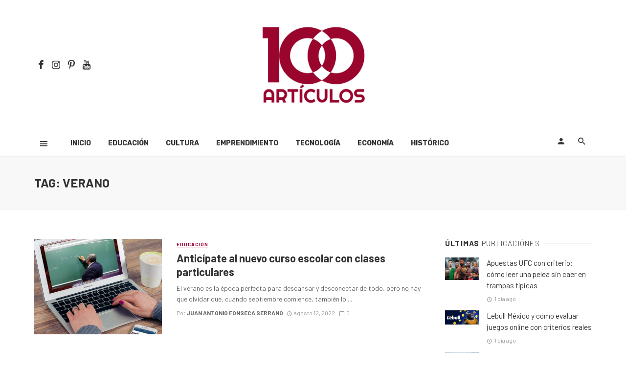

--- FILE ---
content_type: text/html; charset=UTF-8
request_url: https://100articulos.com/tag/verano/
body_size: 71261
content:
<!DOCTYPE html>
<html lang="es">
<head>
	<meta charset="UTF-8" />
    
    <meta name="viewport" content="width=device-width, initial-scale=1"/>
    
    <link rel="profile" href="http://gmpg.org/xfn/11" />
	
	<link rel="pingback" href="https://100articulos.com/xmlrpc.php">
    
    <!-- Schema meta -->
        <script type="application/javascript">var ajaxurl = "https://100articulos.com/wp-admin/admin-ajax.php"</script><meta name='robots' content='index, follow, max-image-preview:large, max-snippet:-1, max-video-preview:-1' />

	<!-- This site is optimized with the Yoast SEO plugin v24.5 - https://yoast.com/wordpress/plugins/seo/ -->
	<title>VERANO Archivos - 100 Artículos</title>
	<link rel="canonical" href="https://100articulos.com/tag/verano/" />
	<meta property="og:locale" content="es_MX" />
	<meta property="og:type" content="article" />
	<meta property="og:title" content="VERANO Archivos - 100 Artículos" />
	<meta property="og:url" content="https://100articulos.com/tag/verano/" />
	<meta property="og:site_name" content="100 Artículos" />
	<meta property="og:image" content="https://100articulos.com/wp-content/uploads/2021/03/cropped-100ArticulosLogoWhite.png" />
	<meta property="og:image:width" content="512" />
	<meta property="og:image:height" content="512" />
	<meta property="og:image:type" content="image/png" />
	<meta name="twitter:card" content="summary_large_image" />
	<script type="application/ld+json" class="yoast-schema-graph">{"@context":"https://schema.org","@graph":[{"@type":"CollectionPage","@id":"https://100articulos.com/tag/verano/","url":"https://100articulos.com/tag/verano/","name":"VERANO Archivos - 100 Artículos","isPartOf":{"@id":"https://100articulos.com/#website"},"primaryImageOfPage":{"@id":"https://100articulos.com/tag/verano/#primaryimage"},"image":{"@id":"https://100articulos.com/tag/verano/#primaryimage"},"thumbnailUrl":"https://100articulos.com/wp-content/uploads/2022/08/32618.jpg","breadcrumb":{"@id":"https://100articulos.com/tag/verano/#breadcrumb"},"inLanguage":"es"},{"@type":"ImageObject","inLanguage":"es","@id":"https://100articulos.com/tag/verano/#primaryimage","url":"https://100articulos.com/wp-content/uploads/2022/08/32618.jpg","contentUrl":"https://100articulos.com/wp-content/uploads/2022/08/32618.jpg","width":640,"height":451},{"@type":"BreadcrumbList","@id":"https://100articulos.com/tag/verano/#breadcrumb","itemListElement":[{"@type":"ListItem","position":1,"name":"Inicio","item":"https://100articulos.com/"},{"@type":"ListItem","position":2,"name":"VERANO"}]},{"@type":"WebSite","@id":"https://100articulos.com/#website","url":"https://100articulos.com/","name":"100 Artículos","description":"Educación y Cultura","publisher":{"@id":"https://100articulos.com/#organization"},"potentialAction":[{"@type":"SearchAction","target":{"@type":"EntryPoint","urlTemplate":"https://100articulos.com/?s={search_term_string}"},"query-input":{"@type":"PropertyValueSpecification","valueRequired":true,"valueName":"search_term_string"}}],"inLanguage":"es"},{"@type":"Organization","@id":"https://100articulos.com/#organization","name":"100 Artículos","url":"https://100articulos.com/","logo":{"@type":"ImageObject","inLanguage":"es","@id":"https://100articulos.com/#/schema/logo/image/","url":"https://100articulos.com/wp-content/uploads/2021/03/cropped-100ArticulosLogoWhite.png","contentUrl":"https://100articulos.com/wp-content/uploads/2021/03/cropped-100ArticulosLogoWhite.png","width":512,"height":512,"caption":"100 Artículos"},"image":{"@id":"https://100articulos.com/#/schema/logo/image/"},"sameAs":["https://www.facebook.com/Pagina100Articulos/"]}]}</script>
	<!-- / Yoast SEO plugin. -->


<link rel='dns-prefetch' href='//capi-automation.s3.us-east-2.amazonaws.com' />
<link rel='dns-prefetch' href='//fonts.googleapis.com' />
<link rel="alternate" type="application/rss+xml" title="100 Artículos &raquo; Feed" href="https://100articulos.com/feed/" />
<link rel="alternate" type="application/rss+xml" title="100 Artículos &raquo; RSS de los comentarios" href="https://100articulos.com/comments/feed/" />
<link rel="alternate" type="application/rss+xml" title="100 Artículos &raquo; VERANO RSS de la etiqueta" href="https://100articulos.com/tag/verano/feed/" />
		<!-- This site uses the Google Analytics by MonsterInsights plugin v9.11.1 - Using Analytics tracking - https://www.monsterinsights.com/ -->
							<script src="//www.googletagmanager.com/gtag/js?id=G-GDRRJ6J492"  data-cfasync="false" data-wpfc-render="false" type="text/javascript" async></script>
			<script data-cfasync="false" data-wpfc-render="false" type="text/javascript">
				var mi_version = '9.11.1';
				var mi_track_user = true;
				var mi_no_track_reason = '';
								var MonsterInsightsDefaultLocations = {"page_location":"https:\/\/100articulos.com\/tag\/verano\/"};
								if ( typeof MonsterInsightsPrivacyGuardFilter === 'function' ) {
					var MonsterInsightsLocations = (typeof MonsterInsightsExcludeQuery === 'object') ? MonsterInsightsPrivacyGuardFilter( MonsterInsightsExcludeQuery ) : MonsterInsightsPrivacyGuardFilter( MonsterInsightsDefaultLocations );
				} else {
					var MonsterInsightsLocations = (typeof MonsterInsightsExcludeQuery === 'object') ? MonsterInsightsExcludeQuery : MonsterInsightsDefaultLocations;
				}

								var disableStrs = [
										'ga-disable-G-GDRRJ6J492',
									];

				/* Function to detect opted out users */
				function __gtagTrackerIsOptedOut() {
					for (var index = 0; index < disableStrs.length; index++) {
						if (document.cookie.indexOf(disableStrs[index] + '=true') > -1) {
							return true;
						}
					}

					return false;
				}

				/* Disable tracking if the opt-out cookie exists. */
				if (__gtagTrackerIsOptedOut()) {
					for (var index = 0; index < disableStrs.length; index++) {
						window[disableStrs[index]] = true;
					}
				}

				/* Opt-out function */
				function __gtagTrackerOptout() {
					for (var index = 0; index < disableStrs.length; index++) {
						document.cookie = disableStrs[index] + '=true; expires=Thu, 31 Dec 2099 23:59:59 UTC; path=/';
						window[disableStrs[index]] = true;
					}
				}

				if ('undefined' === typeof gaOptout) {
					function gaOptout() {
						__gtagTrackerOptout();
					}
				}
								window.dataLayer = window.dataLayer || [];

				window.MonsterInsightsDualTracker = {
					helpers: {},
					trackers: {},
				};
				if (mi_track_user) {
					function __gtagDataLayer() {
						dataLayer.push(arguments);
					}

					function __gtagTracker(type, name, parameters) {
						if (!parameters) {
							parameters = {};
						}

						if (parameters.send_to) {
							__gtagDataLayer.apply(null, arguments);
							return;
						}

						if (type === 'event') {
														parameters.send_to = monsterinsights_frontend.v4_id;
							var hookName = name;
							if (typeof parameters['event_category'] !== 'undefined') {
								hookName = parameters['event_category'] + ':' + name;
							}

							if (typeof MonsterInsightsDualTracker.trackers[hookName] !== 'undefined') {
								MonsterInsightsDualTracker.trackers[hookName](parameters);
							} else {
								__gtagDataLayer('event', name, parameters);
							}
							
						} else {
							__gtagDataLayer.apply(null, arguments);
						}
					}

					__gtagTracker('js', new Date());
					__gtagTracker('set', {
						'developer_id.dZGIzZG': true,
											});
					if ( MonsterInsightsLocations.page_location ) {
						__gtagTracker('set', MonsterInsightsLocations);
					}
										__gtagTracker('config', 'G-GDRRJ6J492', {"forceSSL":"true","link_attribution":"true"} );
										window.gtag = __gtagTracker;										(function () {
						/* https://developers.google.com/analytics/devguides/collection/analyticsjs/ */
						/* ga and __gaTracker compatibility shim. */
						var noopfn = function () {
							return null;
						};
						var newtracker = function () {
							return new Tracker();
						};
						var Tracker = function () {
							return null;
						};
						var p = Tracker.prototype;
						p.get = noopfn;
						p.set = noopfn;
						p.send = function () {
							var args = Array.prototype.slice.call(arguments);
							args.unshift('send');
							__gaTracker.apply(null, args);
						};
						var __gaTracker = function () {
							var len = arguments.length;
							if (len === 0) {
								return;
							}
							var f = arguments[len - 1];
							if (typeof f !== 'object' || f === null || typeof f.hitCallback !== 'function') {
								if ('send' === arguments[0]) {
									var hitConverted, hitObject = false, action;
									if ('event' === arguments[1]) {
										if ('undefined' !== typeof arguments[3]) {
											hitObject = {
												'eventAction': arguments[3],
												'eventCategory': arguments[2],
												'eventLabel': arguments[4],
												'value': arguments[5] ? arguments[5] : 1,
											}
										}
									}
									if ('pageview' === arguments[1]) {
										if ('undefined' !== typeof arguments[2]) {
											hitObject = {
												'eventAction': 'page_view',
												'page_path': arguments[2],
											}
										}
									}
									if (typeof arguments[2] === 'object') {
										hitObject = arguments[2];
									}
									if (typeof arguments[5] === 'object') {
										Object.assign(hitObject, arguments[5]);
									}
									if ('undefined' !== typeof arguments[1].hitType) {
										hitObject = arguments[1];
										if ('pageview' === hitObject.hitType) {
											hitObject.eventAction = 'page_view';
										}
									}
									if (hitObject) {
										action = 'timing' === arguments[1].hitType ? 'timing_complete' : hitObject.eventAction;
										hitConverted = mapArgs(hitObject);
										__gtagTracker('event', action, hitConverted);
									}
								}
								return;
							}

							function mapArgs(args) {
								var arg, hit = {};
								var gaMap = {
									'eventCategory': 'event_category',
									'eventAction': 'event_action',
									'eventLabel': 'event_label',
									'eventValue': 'event_value',
									'nonInteraction': 'non_interaction',
									'timingCategory': 'event_category',
									'timingVar': 'name',
									'timingValue': 'value',
									'timingLabel': 'event_label',
									'page': 'page_path',
									'location': 'page_location',
									'title': 'page_title',
									'referrer' : 'page_referrer',
								};
								for (arg in args) {
																		if (!(!args.hasOwnProperty(arg) || !gaMap.hasOwnProperty(arg))) {
										hit[gaMap[arg]] = args[arg];
									} else {
										hit[arg] = args[arg];
									}
								}
								return hit;
							}

							try {
								f.hitCallback();
							} catch (ex) {
							}
						};
						__gaTracker.create = newtracker;
						__gaTracker.getByName = newtracker;
						__gaTracker.getAll = function () {
							return [];
						};
						__gaTracker.remove = noopfn;
						__gaTracker.loaded = true;
						window['__gaTracker'] = __gaTracker;
					})();
									} else {
										console.log("");
					(function () {
						function __gtagTracker() {
							return null;
						}

						window['__gtagTracker'] = __gtagTracker;
						window['gtag'] = __gtagTracker;
					})();
									}
			</script>
							<!-- / Google Analytics by MonsterInsights -->
		<script type="text/javascript">
/* <![CDATA[ */
window._wpemojiSettings = {"baseUrl":"https:\/\/s.w.org\/images\/core\/emoji\/15.0.3\/72x72\/","ext":".png","svgUrl":"https:\/\/s.w.org\/images\/core\/emoji\/15.0.3\/svg\/","svgExt":".svg","source":{"concatemoji":"https:\/\/100articulos.com\/wp-includes\/js\/wp-emoji-release.min.js?ver=369f0066a45d2942502dd5801fdba6e3"}};
/*! This file is auto-generated */
!function(i,n){var o,s,e;function c(e){try{var t={supportTests:e,timestamp:(new Date).valueOf()};sessionStorage.setItem(o,JSON.stringify(t))}catch(e){}}function p(e,t,n){e.clearRect(0,0,e.canvas.width,e.canvas.height),e.fillText(t,0,0);var t=new Uint32Array(e.getImageData(0,0,e.canvas.width,e.canvas.height).data),r=(e.clearRect(0,0,e.canvas.width,e.canvas.height),e.fillText(n,0,0),new Uint32Array(e.getImageData(0,0,e.canvas.width,e.canvas.height).data));return t.every(function(e,t){return e===r[t]})}function u(e,t,n){switch(t){case"flag":return n(e,"\ud83c\udff3\ufe0f\u200d\u26a7\ufe0f","\ud83c\udff3\ufe0f\u200b\u26a7\ufe0f")?!1:!n(e,"\ud83c\uddfa\ud83c\uddf3","\ud83c\uddfa\u200b\ud83c\uddf3")&&!n(e,"\ud83c\udff4\udb40\udc67\udb40\udc62\udb40\udc65\udb40\udc6e\udb40\udc67\udb40\udc7f","\ud83c\udff4\u200b\udb40\udc67\u200b\udb40\udc62\u200b\udb40\udc65\u200b\udb40\udc6e\u200b\udb40\udc67\u200b\udb40\udc7f");case"emoji":return!n(e,"\ud83d\udc26\u200d\u2b1b","\ud83d\udc26\u200b\u2b1b")}return!1}function f(e,t,n){var r="undefined"!=typeof WorkerGlobalScope&&self instanceof WorkerGlobalScope?new OffscreenCanvas(300,150):i.createElement("canvas"),a=r.getContext("2d",{willReadFrequently:!0}),o=(a.textBaseline="top",a.font="600 32px Arial",{});return e.forEach(function(e){o[e]=t(a,e,n)}),o}function t(e){var t=i.createElement("script");t.src=e,t.defer=!0,i.head.appendChild(t)}"undefined"!=typeof Promise&&(o="wpEmojiSettingsSupports",s=["flag","emoji"],n.supports={everything:!0,everythingExceptFlag:!0},e=new Promise(function(e){i.addEventListener("DOMContentLoaded",e,{once:!0})}),new Promise(function(t){var n=function(){try{var e=JSON.parse(sessionStorage.getItem(o));if("object"==typeof e&&"number"==typeof e.timestamp&&(new Date).valueOf()<e.timestamp+604800&&"object"==typeof e.supportTests)return e.supportTests}catch(e){}return null}();if(!n){if("undefined"!=typeof Worker&&"undefined"!=typeof OffscreenCanvas&&"undefined"!=typeof URL&&URL.createObjectURL&&"undefined"!=typeof Blob)try{var e="postMessage("+f.toString()+"("+[JSON.stringify(s),u.toString(),p.toString()].join(",")+"));",r=new Blob([e],{type:"text/javascript"}),a=new Worker(URL.createObjectURL(r),{name:"wpTestEmojiSupports"});return void(a.onmessage=function(e){c(n=e.data),a.terminate(),t(n)})}catch(e){}c(n=f(s,u,p))}t(n)}).then(function(e){for(var t in e)n.supports[t]=e[t],n.supports.everything=n.supports.everything&&n.supports[t],"flag"!==t&&(n.supports.everythingExceptFlag=n.supports.everythingExceptFlag&&n.supports[t]);n.supports.everythingExceptFlag=n.supports.everythingExceptFlag&&!n.supports.flag,n.DOMReady=!1,n.readyCallback=function(){n.DOMReady=!0}}).then(function(){return e}).then(function(){var e;n.supports.everything||(n.readyCallback(),(e=n.source||{}).concatemoji?t(e.concatemoji):e.wpemoji&&e.twemoji&&(t(e.twemoji),t(e.wpemoji)))}))}((window,document),window._wpemojiSettings);
/* ]]> */
</script>
<style type='text/css' id='kt_global_css_variables'>
:root {
  --central-palette-7: #000000;
  --Orient: #005984;
  --Mosque: #016B71;
  --BlackRose: #FFCC00;
  --GoBen: #757953;
  --Paprika: #9A0532;
  --PottersClay: #944D3D;
}
</style>
<style id='wp-emoji-styles-inline-css' type='text/css'>

	img.wp-smiley, img.emoji {
		display: inline !important;
		border: none !important;
		box-shadow: none !important;
		height: 1em !important;
		width: 1em !important;
		margin: 0 0.07em !important;
		vertical-align: -0.1em !important;
		background: none !important;
		padding: 0 !important;
	}
</style>
<link rel='stylesheet' id='wp-block-library-css' href='https://100articulos.com/wp-includes/css/dist/block-library/style.min.css?ver=369f0066a45d2942502dd5801fdba6e3' type='text/css' media='all' />
<link rel='stylesheet' id='mpp_gutenberg-css' href='https://100articulos.com/wp-content/plugins/metronet-profile-picture/dist/blocks.style.build.css?ver=2.6.0' type='text/css' media='all' />
<style id='classic-theme-styles-inline-css' type='text/css'>
/*! This file is auto-generated */
.wp-block-button__link{color:#fff;background-color:#32373c;border-radius:9999px;box-shadow:none;text-decoration:none;padding:calc(.667em + 2px) calc(1.333em + 2px);font-size:1.125em}.wp-block-file__button{background:#32373c;color:#fff;text-decoration:none}
</style>
<style id='global-styles-inline-css' type='text/css'>
body{--wp--preset--color--black: #000000;--wp--preset--color--cyan-bluish-gray: #abb8c3;--wp--preset--color--white: #ffffff;--wp--preset--color--pale-pink: #f78da7;--wp--preset--color--vivid-red: #cf2e2e;--wp--preset--color--luminous-vivid-orange: #ff6900;--wp--preset--color--luminous-vivid-amber: #fcb900;--wp--preset--color--light-green-cyan: #7bdcb5;--wp--preset--color--vivid-green-cyan: #00d084;--wp--preset--color--pale-cyan-blue: #8ed1fc;--wp--preset--color--vivid-cyan-blue: #0693e3;--wp--preset--color--vivid-purple: #9b51e0;--wp--preset--color--central-palette-7: #000000;--wp--preset--color--central-palette-3: #005984;--wp--preset--color--central-palette-2: #016B71;--wp--preset--color--central-palette-5: #FFCC00;--wp--preset--color--central-palette-8: #757953;--wp--preset--color--central-palette-1: #9A0532;--wp--preset--color--central-palette-9: #944D3D;--wp--preset--gradient--vivid-cyan-blue-to-vivid-purple: linear-gradient(135deg,rgba(6,147,227,1) 0%,rgb(155,81,224) 100%);--wp--preset--gradient--light-green-cyan-to-vivid-green-cyan: linear-gradient(135deg,rgb(122,220,180) 0%,rgb(0,208,130) 100%);--wp--preset--gradient--luminous-vivid-amber-to-luminous-vivid-orange: linear-gradient(135deg,rgba(252,185,0,1) 0%,rgba(255,105,0,1) 100%);--wp--preset--gradient--luminous-vivid-orange-to-vivid-red: linear-gradient(135deg,rgba(255,105,0,1) 0%,rgb(207,46,46) 100%);--wp--preset--gradient--very-light-gray-to-cyan-bluish-gray: linear-gradient(135deg,rgb(238,238,238) 0%,rgb(169,184,195) 100%);--wp--preset--gradient--cool-to-warm-spectrum: linear-gradient(135deg,rgb(74,234,220) 0%,rgb(151,120,209) 20%,rgb(207,42,186) 40%,rgb(238,44,130) 60%,rgb(251,105,98) 80%,rgb(254,248,76) 100%);--wp--preset--gradient--blush-light-purple: linear-gradient(135deg,rgb(255,206,236) 0%,rgb(152,150,240) 100%);--wp--preset--gradient--blush-bordeaux: linear-gradient(135deg,rgb(254,205,165) 0%,rgb(254,45,45) 50%,rgb(107,0,62) 100%);--wp--preset--gradient--luminous-dusk: linear-gradient(135deg,rgb(255,203,112) 0%,rgb(199,81,192) 50%,rgb(65,88,208) 100%);--wp--preset--gradient--pale-ocean: linear-gradient(135deg,rgb(255,245,203) 0%,rgb(182,227,212) 50%,rgb(51,167,181) 100%);--wp--preset--gradient--electric-grass: linear-gradient(135deg,rgb(202,248,128) 0%,rgb(113,206,126) 100%);--wp--preset--gradient--midnight: linear-gradient(135deg,rgb(2,3,129) 0%,rgb(40,116,252) 100%);--wp--preset--font-size--small: 13px;--wp--preset--font-size--medium: 20px;--wp--preset--font-size--large: 36px;--wp--preset--font-size--x-large: 42px;--wp--preset--font-family--inter: "Inter", sans-serif;--wp--preset--font-family--cardo: Cardo;--wp--preset--spacing--20: 0.44rem;--wp--preset--spacing--30: 0.67rem;--wp--preset--spacing--40: 1rem;--wp--preset--spacing--50: 1.5rem;--wp--preset--spacing--60: 2.25rem;--wp--preset--spacing--70: 3.38rem;--wp--preset--spacing--80: 5.06rem;--wp--preset--shadow--natural: 6px 6px 9px rgba(0, 0, 0, 0.2);--wp--preset--shadow--deep: 12px 12px 50px rgba(0, 0, 0, 0.4);--wp--preset--shadow--sharp: 6px 6px 0px rgba(0, 0, 0, 0.2);--wp--preset--shadow--outlined: 6px 6px 0px -3px rgba(255, 255, 255, 1), 6px 6px rgba(0, 0, 0, 1);--wp--preset--shadow--crisp: 6px 6px 0px rgba(0, 0, 0, 1);}:where(.is-layout-flex){gap: 0.5em;}:where(.is-layout-grid){gap: 0.5em;}body .is-layout-flex{display: flex;}body .is-layout-flex{flex-wrap: wrap;align-items: center;}body .is-layout-flex > *{margin: 0;}body .is-layout-grid{display: grid;}body .is-layout-grid > *{margin: 0;}:where(.wp-block-columns.is-layout-flex){gap: 2em;}:where(.wp-block-columns.is-layout-grid){gap: 2em;}:where(.wp-block-post-template.is-layout-flex){gap: 1.25em;}:where(.wp-block-post-template.is-layout-grid){gap: 1.25em;}.has-black-color{color: var(--wp--preset--color--black) !important;}.has-cyan-bluish-gray-color{color: var(--wp--preset--color--cyan-bluish-gray) !important;}.has-white-color{color: var(--wp--preset--color--white) !important;}.has-pale-pink-color{color: var(--wp--preset--color--pale-pink) !important;}.has-vivid-red-color{color: var(--wp--preset--color--vivid-red) !important;}.has-luminous-vivid-orange-color{color: var(--wp--preset--color--luminous-vivid-orange) !important;}.has-luminous-vivid-amber-color{color: var(--wp--preset--color--luminous-vivid-amber) !important;}.has-light-green-cyan-color{color: var(--wp--preset--color--light-green-cyan) !important;}.has-vivid-green-cyan-color{color: var(--wp--preset--color--vivid-green-cyan) !important;}.has-pale-cyan-blue-color{color: var(--wp--preset--color--pale-cyan-blue) !important;}.has-vivid-cyan-blue-color{color: var(--wp--preset--color--vivid-cyan-blue) !important;}.has-vivid-purple-color{color: var(--wp--preset--color--vivid-purple) !important;}.has-black-background-color{background-color: var(--wp--preset--color--black) !important;}.has-cyan-bluish-gray-background-color{background-color: var(--wp--preset--color--cyan-bluish-gray) !important;}.has-white-background-color{background-color: var(--wp--preset--color--white) !important;}.has-pale-pink-background-color{background-color: var(--wp--preset--color--pale-pink) !important;}.has-vivid-red-background-color{background-color: var(--wp--preset--color--vivid-red) !important;}.has-luminous-vivid-orange-background-color{background-color: var(--wp--preset--color--luminous-vivid-orange) !important;}.has-luminous-vivid-amber-background-color{background-color: var(--wp--preset--color--luminous-vivid-amber) !important;}.has-light-green-cyan-background-color{background-color: var(--wp--preset--color--light-green-cyan) !important;}.has-vivid-green-cyan-background-color{background-color: var(--wp--preset--color--vivid-green-cyan) !important;}.has-pale-cyan-blue-background-color{background-color: var(--wp--preset--color--pale-cyan-blue) !important;}.has-vivid-cyan-blue-background-color{background-color: var(--wp--preset--color--vivid-cyan-blue) !important;}.has-vivid-purple-background-color{background-color: var(--wp--preset--color--vivid-purple) !important;}.has-black-border-color{border-color: var(--wp--preset--color--black) !important;}.has-cyan-bluish-gray-border-color{border-color: var(--wp--preset--color--cyan-bluish-gray) !important;}.has-white-border-color{border-color: var(--wp--preset--color--white) !important;}.has-pale-pink-border-color{border-color: var(--wp--preset--color--pale-pink) !important;}.has-vivid-red-border-color{border-color: var(--wp--preset--color--vivid-red) !important;}.has-luminous-vivid-orange-border-color{border-color: var(--wp--preset--color--luminous-vivid-orange) !important;}.has-luminous-vivid-amber-border-color{border-color: var(--wp--preset--color--luminous-vivid-amber) !important;}.has-light-green-cyan-border-color{border-color: var(--wp--preset--color--light-green-cyan) !important;}.has-vivid-green-cyan-border-color{border-color: var(--wp--preset--color--vivid-green-cyan) !important;}.has-pale-cyan-blue-border-color{border-color: var(--wp--preset--color--pale-cyan-blue) !important;}.has-vivid-cyan-blue-border-color{border-color: var(--wp--preset--color--vivid-cyan-blue) !important;}.has-vivid-purple-border-color{border-color: var(--wp--preset--color--vivid-purple) !important;}.has-vivid-cyan-blue-to-vivid-purple-gradient-background{background: var(--wp--preset--gradient--vivid-cyan-blue-to-vivid-purple) !important;}.has-light-green-cyan-to-vivid-green-cyan-gradient-background{background: var(--wp--preset--gradient--light-green-cyan-to-vivid-green-cyan) !important;}.has-luminous-vivid-amber-to-luminous-vivid-orange-gradient-background{background: var(--wp--preset--gradient--luminous-vivid-amber-to-luminous-vivid-orange) !important;}.has-luminous-vivid-orange-to-vivid-red-gradient-background{background: var(--wp--preset--gradient--luminous-vivid-orange-to-vivid-red) !important;}.has-very-light-gray-to-cyan-bluish-gray-gradient-background{background: var(--wp--preset--gradient--very-light-gray-to-cyan-bluish-gray) !important;}.has-cool-to-warm-spectrum-gradient-background{background: var(--wp--preset--gradient--cool-to-warm-spectrum) !important;}.has-blush-light-purple-gradient-background{background: var(--wp--preset--gradient--blush-light-purple) !important;}.has-blush-bordeaux-gradient-background{background: var(--wp--preset--gradient--blush-bordeaux) !important;}.has-luminous-dusk-gradient-background{background: var(--wp--preset--gradient--luminous-dusk) !important;}.has-pale-ocean-gradient-background{background: var(--wp--preset--gradient--pale-ocean) !important;}.has-electric-grass-gradient-background{background: var(--wp--preset--gradient--electric-grass) !important;}.has-midnight-gradient-background{background: var(--wp--preset--gradient--midnight) !important;}.has-small-font-size{font-size: var(--wp--preset--font-size--small) !important;}.has-medium-font-size{font-size: var(--wp--preset--font-size--medium) !important;}.has-large-font-size{font-size: var(--wp--preset--font-size--large) !important;}.has-x-large-font-size{font-size: var(--wp--preset--font-size--x-large) !important;}
.wp-block-navigation a:where(:not(.wp-element-button)){color: inherit;}
:where(.wp-block-post-template.is-layout-flex){gap: 1.25em;}:where(.wp-block-post-template.is-layout-grid){gap: 1.25em;}
:where(.wp-block-columns.is-layout-flex){gap: 2em;}:where(.wp-block-columns.is-layout-grid){gap: 2em;}
.wp-block-pullquote{font-size: 1.5em;line-height: 1.6;}
</style>
<link rel='stylesheet' id='contact-form-7-css' href='https://100articulos.com/wp-content/plugins/contact-form-7/includes/css/styles.css?ver=5.9.8' type='text/css' media='all' />
<link rel='stylesheet' id='cookie-notice-front-css' href='https://100articulos.com/wp-content/plugins/cookie-notice/css/front.min.css?ver=2.4.16' type='text/css' media='all' />
<link rel='stylesheet' id='bkswcss-css' href='https://100articulos.com/wp-content/plugins/tnm-shortcode/css/shortcode.css?ver=369f0066a45d2942502dd5801fdba6e3' type='text/css' media='all' />
<link rel='stylesheet' id='woocommerce-layout-css' href='https://100articulos.com/wp-content/plugins/woocommerce/assets/css/woocommerce-layout.css?ver=9.4.4' type='text/css' media='all' />
<link rel='stylesheet' id='woocommerce-smallscreen-css' href='https://100articulos.com/wp-content/plugins/woocommerce/assets/css/woocommerce-smallscreen.css?ver=9.4.4' type='text/css' media='only screen and (max-width: 768px)' />
<link rel='stylesheet' id='woocommerce-general-css' href='https://100articulos.com/wp-content/plugins/woocommerce/assets/css/woocommerce.css?ver=9.4.4' type='text/css' media='all' />
<style id='woocommerce-inline-inline-css' type='text/css'>
.woocommerce form .form-row .required { visibility: visible; }
</style>
<link rel='stylesheet' id='thenextmag_vendors-css' href='https://100articulos.com/wp-content/themes/AZReborn/css/vendors.css?ver=369f0066a45d2942502dd5801fdba6e3' type='text/css' media='all' />
<link rel='stylesheet' id='thenextmag_woocommerce-css' href='https://100articulos.com/wp-content/themes/AZReborn/css/woocommerce_css/woocommerce.css?ver=369f0066a45d2942502dd5801fdba6e3' type='text/css' media='all' />
<link rel='stylesheet' id='thenextmag-style-css' href='https://100articulos.com/wp-content/themes/AZReborn/css/style.css?ver=369f0066a45d2942502dd5801fdba6e3' type='text/css' media='all' />
<style id='thenextmag-style-inline-css' type='text/css'>
.site-footer, .footer-3.site-footer, .footer-5.site-footer, .footer-6.site-footer
                                        {background: #1c1c1c;}::selection {color: #FFF; background: #9a0532;}::-webkit-selection {color: #FFF; background: #9a0532;}
                            .post--vertical-thumb-background-point-circle .post__thumb:before {--background-shadow: #9a0532;} .pattern-circle-background-stripe:before {
                            background: repeating-linear-gradient(45deg, transparent, transparent 6px, #9a0532 6px, #9a0532 12px);}.navigation--main .sub-menu li:hover>a, a, a:hover, a:focus, a:active, .color-primary, .site-title, .mnmd-widget-indexed-posts-b .posts-list > li .post__title:after,
            .author-box .author-name a, 
            .woocommerce div.product p.price, .woocommerce div.product span.price,
            .woocommerce-message::before, .woocommerce-info::before, .woocommerce-error::before, .woocommerce-downloads .woocommerce-info:before,
            .woocommerce table.shop_table a.remove:hover, .woocommerce.widget .woocommerce-mini-cart  a.remove_from_cart_button:hover,
            .woocommerce-MyAccount-navigation .woocommerce-MyAccount-navigation-link.is-active a,
            .woocommerce-MyAccount-navigation .woocommerce-MyAccount-navigation-link a:hover,
            .woocommerce.widget_product_tag_cloud .tagcloud a:hover,
            .wc-block-grid__product-rating .star-rating span:before, .wc-block-grid__product-rating .wc-block-grid__product-rating__stars span:before,
            .woocommerce .star-rating span::before
            {color: #9a0532;}.mnmd-featured-block-m.background-primary .post--horizontal-reverse-fullwidth .post__text:before, .mnmd-featured-block-l.background-primary .section-main .post-sub, .mnmd-featured-block-r.mnmd-featured-block-r-has-background-theme:after, .mnmd-widget-indexed-posts-a .posts-list>li .post__thumb:after, .btn-rectangle-large, .post-no-thumb-space-large, .post--horizontal-read-more-rotate .post__text-column.post__text-button:before, .mnmd-posts-block-q .section-sub .post-sub .post-sub-wrap:before, .background-hover-fixed:before, .post--overlay-text-style-card .post__readmore:hover a, .post--overlay-background-theme .background-img:after, .category-tile__name, .cat-0.cat-theme-bg.cat-theme-bg, .primary-bg-color, .navigation--main > li > a:before, .mnmd-pagination__item-current, .mnmd-pagination__item-current:hover, 
            .mnmd-pagination__item-current:focus, .mnmd-pagination__item-current:active, .mnmd-pagination--next-n-prev .mnmd-pagination__links a:last-child .mnmd-pagination__item,
            .subscribe-form__fields input[type='submit'], .has-overlap-bg:before, .post__cat--bg, a.post__cat--bg, .entry-cat--bg, a.entry-cat--bg, 
            .comments-count-box, .mnmd-widget--box .widget__title,  .posts-list > li .post__thumb:after, 
            .widget_calendar td a:before, .widget_calendar #today, .widget_calendar #today a, .entry-action-btn, .posts-navigation__label:before, 
            .comment-form .form-submit input[type='submit'], .mnmd-carousel-dots-b .swiper-pagination-bullet-active,
             .site-header--side-logo .header-logo:not(.header-logo--mobile), .list-square-bullet > li > *:before, .list-square-bullet-exclude-first > li:not(:first-child) > *:before,
             .btn-primary, .btn-primary:active, .btn-primary:focus, .btn-primary:hover, 
             .lfc-btn, .lfc-btn:active, .lfc-btn:focus, .lfc-btn:hover, 
             .btn-primary.active.focus, .btn-primary.active:focus, .btn-primary.active:hover, .btn-primary:active.focus, .btn-primary:active:focus, .btn-primary:active:hover,
             .woocommerce .wp-block-button:not(.wc-block-grid__product-add-to-cart) .wp-block-button__link,
             .woocommerce .wp-block-button:not(.wc-block-grid__product-add-to-cart) .wp-block-button__link,
            .woocommerce .wc-block-grid__product .wp-block-button__link:hover,
            .woocommerce #respond input#submit:hover, .woocommerce a.button:hover, .woocommerce button.button:hover, .woocommerce input.button:hover,
            .editor-styles-wrapper .wc-block-grid__products .wc-block-grid__product .wc-block-grid__product-onsale, .wc-block-grid__product-onsale,
            .woocommerce ul.products li.product .onsale,
            .woocommerce nav.woocommerce-pagination ul li a:focus, .woocommerce nav.woocommerce-pagination ul li a:hover, .woocommerce nav.woocommerce-pagination ul li span.current,
            .woocommerce span.onsale, .woocommerce div.product .woocommerce-tabs ul.tabs li.active, 
            .woocommerce-Tabs-panel .comment-reply-title:before,.woocommerce a.button.alt, .woocommerce a.button.alt:hover,
            .woocommerce button.button.alt, .woocommerce button.button.alt:hover, .woocommerce-account .addresses .title a.edit,
            .woocommerce-message a.button, .woocommerce-downloads .woocommerce-Message a.button,
            .woocommerce button.button,
            .woocommerce a.button.wc-backward,
            .woocommerce .widget_shopping_cart .buttons a, .woocommerce.widget_shopping_cart .buttons a,
            .woocommerce.widget_product_search .woocommerce-product-search button,
            .atbs-style-page-content-store .wp-block-cover .wp-block-button__link,
            .woocommerce ul.products li.product .onsale,
            .woocommerce .wc-block-grid__product .wp-block-button__link:hover,
            .woocommerce button.button, .woocommerce a.button.wc-backward,
            .atbs-style-page-content-store .wp-block-button__link:hover,
            .woocommerce div.product form.cart .button:hover,
            div.wpforms-container-full .wpforms-form button[type=submit], div.wpforms-container-full .wpforms-form button[type=submit]:hover
            {background-color: #9a0532;}.site-header--skin-4 .navigation--main > li > a:before
            {background-color: #9a0532 !important;}.post-score-hexagon .hexagon-svg g path
            {fill: #9a0532;}.mnmd-featured-block-r.mnmd-featured-block-r-has-background-theme .section-sub, .has-overlap-frame:before, .mnmd-gallery-slider .fotorama__thumb-border, .bypostauthor > .comment-body .comment-author > img
            {border-color: #9a0532;}.mnmd-pagination--next-n-prev .mnmd-pagination__links a:last-child .mnmd-pagination__item:after
            {border-left-color: #9a0532;}.bk-preload-wrapper:after, .comments-count-box:before, .woocommerce-error, .woocommerce-message, .woocommerce-info
            {border-top-color: #9a0532;}.bk-preload-wrapper:after
            {border-bottom-color: #9a0532;}.navigation--offcanvas li > a:after
            {border-right-color: #9a0532;}.post--single-cover-gradient .single-header
            {
                background-image: -webkit-linear-gradient( bottom , #9a0532 0%, rgba(252, 60, 45, 0.7) 50%, rgba(252, 60, 45, 0) 100%);
                background-image: linear-gradient(to top, #9a0532 0%, rgba(252, 60, 45, 0.7) 50%, rgba(252, 60, 45, 0) 100%);
            }.subscribe-form__fields input[type='submit']:hover,
            .comment-form .form-submit input[type='submit']:active, .comment-form .form-submit input[type='submit']:focus, .comment-form .form-submit input[type='submit']:hover
            {background-color: #9a0532;}mnmd-video-box__playlist .is-playing .post__thumb:after { content: 'Now playing'; }
                                .tnm-has-custom-bg-pattern .single-entry--template-4 .single-header--has-pattern, 
                                .tnm-has-custom-bg-pattern  .single-entry--billboard-overlap-title .single-header--svg-bg.single-header--has-pattern, 
                                .tnm-has-custom-bg-pattern .site-footer.has-bg-pattern:before, 
                                .tnm-has-custom-bg-pattern .background-svg-pattern
                    {background-image: url("data:image/svg+xml,%3C%3Fxml version=%271.0%27 encoding=%27UTF-8%27%3F%3E %3Csvg width=%27291px%27 height=%27231px%27 viewBox=%270 0 291 231%27 version=%271.1%27 xmlns=%27http://www.w3.org/2000/svg%27 xmlns:xlink=%27http://www.w3.org/1999/xlink%27%3E %3C%21-- Generator: Sketch 49.3 %2851167%29 - http://www.bohemiancoding.com/sketch --%3E %3Ctitle%3EAZArtboardAZ%3C/title%3E %3Cdesc%3EEducaci%C3%B3n y Cultura.%3C/desc%3E %3Cdefs%3E%3C/defs%3E %3Cg id=%27ArtboardAZ%27 stroke=%27none%27 stroke-width=%271%27 fill=%27none%27 fill-rule=%27evenodd%27%3E %3Cpath d=%27M81.5040002%2C5.26550571 C81.2410002%2C4.95450571 77.4690002%2C6.09250571 77.6670002%2C6.94350571 C77.8210002%2C7.19050571 81.6410002%2C6.35650571 81.5040002%2C5.26550571 Z M7.08800022%2C52.1265057 C7.27600022%2C52.1795057 7.36800022%2C52.3275057 7.32900022%2C52.6055057 C8.05100022%2C52.2905057 8.80900022%2C52.0075057 9.00800022%2C51.1675057 C8.44600022%2C50.7815057 7.40900022%2C51.5205057 7.08800022%2C52.1265057 Z M71.4260002%2C22.4495057 C71.1650002%2C22.7545057 71.7820002%2C23.1715057 72.1470002%2C22.6885057 C73.3420002%2C20.4495057 77.9380002%2C18.2335057 77.1840002%2C17.4155057 C76.4030002%2C17.0105057 72.9730002%2C20.3995057 71.4260002%2C22.4495057 Z M66.9580002%2C36.6315057 C66.3600002%2C36.2755057 64.2080002%2C37.9775057 64.7990002%2C38.7895057 C65.1590002%2C39.1535057 66.9690002%2C38.1525057 67.1980002%2C37.1105057 C67.2780002%2C36.8755057 67.1900002%2C36.6385057 66.9580002%2C36.6315057 Z M20.2800002%2C70.3435057 C20.0550002%2C70.5945057 20.2170002%2C70.9965057 20.5200002%2C70.8225057 C21.4010002%2C70.3445057 22.9690002%2C70.0575057 22.6780002%2C68.9055057 C22.2450002%2C68.7065057 20.8830002%2C69.6675057 20.2800002%2C70.3435057 Z M83.5980002%2C18.5685057 C83.7930002%2C18.6505057 86.2740002%2C16.3045057 85.2760002%2C15.4525057 C84.9280002%2C15.2975057 82.6920002%2C18.2005057 83.5980002%2C18.5685057 Z M46.9030002%2C51.6465057 C46.3070002%2C51.2975057 45.7490002%2C51.9315057 45.7020002%2C52.6055057 C45.7250002%2C52.8325057 46.2700002%2C52.6785057 46.1840002%2C53.0845057 C45.5430002%2C53.1015057 44.4650002%2C53.9055057 45.2230002%2C54.5235057 C45.4090002%2C54.7175057 48.0450002%2C53.3675057 47.3810002%2C52.3665057 C46.4190002%2C52.6905057 46.7470002%2C52.4405057 46.9030002%2C51.6465057 Z M53.1370002%2C47.8115057 C53.4240002%2C48.2625057 57.3010002%2C45.1845057 56.7370002%2C44.9355057 C55.4850002%2C44.7935057 52.8270002%2C46.3925057 53.1370002%2C47.8115057 Z M16.4440002%2C63.8715057 C15.3370002%2C62.5935057 16.8420002%2C60.5735057 18.1220002%2C61.7145057 C18.1700002%2C63.0405057 17.8600002%2C64.0105057 16.4440002%2C63.8715057 Z M96.0690002%2C2.26950571 C95.3930002%2C-2.21549429 91.7170002%2C1.13750571 88.8740002%2C2.26950571 C87.7190002%2C2.36650571 87.2910002%2C0.792505715 86.4750002%2C1.30950571 C82.5400002%2C2.14150571 77.9570002%2C3.52950571 73.2840002%2C4.90550571 C68.5220002%2C6.30850571 61.8380002%2C8.11150571 59.1330002%2C10.1795057 C54.8370002%2C13.4645057 49.8600002%2C16.3485057 45.7020002%2C19.5275057 C32.8700002%2C29.3425057 21.2560002%2C37.6245057 8.52800022%2C47.3325057 C5.76400022%2C49.4395057 2.27800022%2C50.9375057 0.852000222%2C52.8455057 C0.0670002216%2C53.8995057 -0.182999778%2C60.1935057 0.133000222%2C61.4745057 C0.573000222%2C63.2495057 3.10600022%2C65.3865057 4.45200022%2C67.2275057 C6.08200022%2C69.4605057 7.50300022%2C71.1465057 8.76800022%2C73.2205057 C13.1430002%2C74.4535057 16.4870002%2C75.7335057 20.5200002%2C76.8145057 C40.7490002%2C61.8755057 61.0410002%2C47.0005057 80.9600002%2C31.7515057 C84.9300002%2C23.3205057 90.2820002%2C15.0445057 93.1920002%2C6.34350571 C94.1450002%2C4.92750571 96.3400002%2C4.20250571 96.0690002%2C2.26950571 Z M87.9150002%2C5.86450571 C88.6630002%2C6.62850571 86.7840002%2C6.79950571 86.7150002%2C7.54250571 C87.1370002%2C7.99650571 87.2130002%2C7.48050571 87.9150002%2C7.30350571 C85.8370002%2C12.9175057 80.9050002%2C17.0375057 77.1220002%2C22.1635057 C75.4170002%2C24.4755057 75.1200002%2C26.3985057 72.0870002%2C26.9575057 C71.2190002%2C27.0245057 71.5360002%2C25.9085057 71.1260002%2C25.5205057 C70.3090002%2C25.8215057 69.3030002%2C25.9355057 68.4870002%2C26.2385057 C68.5810002%2C25.1325057 70.2620002%2C24.6065057 69.6860002%2C23.6025057 C69.0880002%2C22.9475057 68.7640002%2C23.4045057 67.7680002%2C23.3625057 C68.4400002%2C22.1965057 70.1140002%2C20.4105057 69.9260002%2C20.0065057 C68.6680002%2C19.7925057 67.6200002%2C21.8525057 65.8500002%2C21.9245057 C65.4480002%2C20.5665057 68.2210002%2C21.2975057 68.7290002%2C19.7675057 C67.9520002%2C19.0075057 67.4520002%2C20.5585057 66.5690002%2C20.4865057 C67.0960002%2C19.9095057 67.4110002%2C18.4585057 65.8500002%2C18.8085057 C65.4970002%2C18.0205057 65.1650002%2C17.8755057 64.8480002%2C17.2455057 C64.7130002%2C16.9775057 63.9150002%2C16.9705057 64.1700002%2C16.1715057 C70.8970002%2C12.4275057 78.4850002%2C9.54450571 85.0380002%2C5.62450571 C85.7540002%2C6.35950571 83.9340002%2C6.58950571 84.0770002%2C7.54250571 C85.3850002%2C7.91150571 86.6390002%2C6.31150571 87.9150002%2C5.86450571 Z M85.0380002%2C3.22750571 C85.2230002%2C3.44150571 85.2950002%2C3.76950571 85.2760002%2C4.18650571 C85.7760002%2C4.05150571 86.0510002%2C3.50150571 86.4750002%2C3.94650571 C79.7350002%2C8.39650571 71.2990002%2C11.1505057 64.4110002%2C15.4525057 C63.8740002%2C15.3345057 63.2290002%2C14.0985057 62.4910002%2C14.9735057 C61.7580002%2C14.2255057 63.7000002%2C14.1145057 63.2120002%2C12.8165057 C64.2450002%2C12.1705057 66.2490002%2C12.4965057 66.5690002%2C11.1385057 C65.8090002%2C10.6275057 64.9180002%2C12.0375057 63.6900002%2C11.8565057 C63.9590002%2C10.9255057 65.4180002%2C11.1845057 65.8500002%2C10.4185057 C65.0710002%2C9.96350571 63.8380002%2C10.6705057 62.9710002%2C9.93950571 C69.8090002%2C7.18550571 77.2740002%2C5.05750571 85.0380002%2C3.22750571 Z M3.73100022%2C55.7215057 C3.08200022%2C54.9345057 2.64500022%2C56.3785057 1.81300022%2C56.2015057 C2.01400022%2C55.6035057 2.12800022%2C54.9165057 2.05300022%2C54.0435057 C21.4240002%2C39.0475057 41.4710002%2C24.7265057 61.2930002%2C10.1795057 C62.0450002%2C10.2255057 61.9420002%2C11.1265057 62.9710002%2C10.8985057 C62.5100002%2C11.4775057 61.8440002%2C11.8495057 61.2930002%2C12.3365057 C61.4570002%2C12.8105057 61.9320002%2C12.9755057 62.4910002%2C13.0555057 C61.9710002%2C13.8125057 60.8620002%2C13.9825057 60.8130002%2C15.2125057 C61.5810002%2C16.0515057 61.8760002%2C15.2815057 63.4520002%2C15.4525057 C43.3850002%2C30.9545057 21.9520002%2C45.0865057 1.57300022%2C60.2755057 C1.05100022%2C57.5175057 2.70200022%2C56.9285057 3.73100022%2C55.7215057 Z M1.81300022%2C61.4745057 C21.8420002%2C45.8585057 43.1880002%2C31.9745057 63.2120002%2C16.8905057 C63.4750002%2C17.1735057 63.8230002%2C17.7045057 64.2080002%2C17.7675057 C64.1290002%2C18.2965057 64.4480002%2C19.0955057 64.6510002%2C19.5275057 C64.8030002%2C20.1125057 65.7720002%2C19.5635057 65.8500002%2C19.2885057 C66.3230002%2C20.8035057 63.7700002%2C21.3615057 63.4520002%2C22.8835057 C64.9070002%2C23.4265057 65.8930002%2C21.8905057 67.2880002%2C22.1635057 C67.2860002%2C22.9645057 66.1330002%2C23.3355057 66.8090002%2C24.0825057 C67.2900002%2C24.8555057 68.3050002%2C23.4265057 68.7290002%2C24.0825057 C68.2700002%2C25.0615057 67.5240002%2C25.7555057 67.2880002%2C26.9575057 C68.4830002%2C27.7215057 69.2130002%2C26.2455057 70.6470002%2C26.4785057 C71.0980002%2C26.8505057 70.3010002%2C27.4125057 70.8870002%2C27.9175057 C71.7580002%2C28.3895057 71.9930002%2C27.4325057 73.0450002%2C27.4375057 C57.0690002%2C40.4325057 39.4260002%2C52.5945057 21.9590002%2C64.8305057 C18.2880002%2C67.4025057 15.2230002%2C70.9315057 9.48700022%2C71.5415057 C6.64700022%2C68.4695057 4.42400022%2C64.7765057 1.81300022%2C61.4745057 Z M75.2040002%2C34.1485057 C61.6960002%2C45.0985057 46.7880002%2C54.9805057 32.9910002%2C65.5495057 C32.3950002%2C65.5125057 32.2490002%2C65.9265057 31.7940002%2C66.0285057 C28.5220002%2C69.1525057 24.4010002%2C71.4245057 21.2390002%2C74.6585057 C20.9620002%2C74.6195057 20.8130002%2C74.7105057 20.7600002%2C74.8975057 C19.3830002%2C74.8365057 18.5530002%2C74.2275057 17.1630002%2C74.1785057 C17.3640002%2C73.4215057 18.7410002%2C73.3605057 18.6020002%2C72.7405057 C18.1160002%2C71.8835057 16.8720002%2C73.3085057 16.2040002%2C73.6995057 C15.3210002%2C73.1795057 16.9200002%2C73.1655057 16.6820002%2C72.5005057 C15.3420002%2C72.2785057 15.4280002%2C73.4845057 14.0450002%2C73.2205057 C13.3010002%2C71.3855057 15.4990002%2C70.7665057 16.4440002%2C70.1035057 C19.8090002%2C67.7395057 23.1940002%2C64.9015057 26.7560002%2C62.4335057 C42.5430002%2C51.4945057 58.2640002%2C39.9605057 73.5240002%2C28.3965057 C74.2310002%2C29.3605057 72.2990002%2C30.6155057 73.5240002%2C31.5125057 C71.3330002%2C32.5695057 69.4630002%2C35.5255057 69.6860002%2C35.8275057 C70.3640002%2C36.3065057 76.6450002%2C31.4965057 76.4030002%2C31.0335057 C75.5280002%2C30.3315057 74.8350002%2C31.8535057 74.2450002%2C32.2315057 C74.0870002%2C30.7135057 76.3780002%2C29.5715057 78.0810002%2C29.1155057 C77.9460002%2C29.8905057 78.1530002%2C30.3215057 78.5610002%2C30.5535057 C79.3740002%2C30.6455057 78.9380002%2C29.4925057 80.0010002%2C29.8345057 C78.9320002%2C31.8855057 76.8700002%2C32.7975057 75.2040002%2C34.1485057 Z M90.7930002%2C8.74050571 C88.3540002%2C16.3715057 84.0670002%2C22.1545057 80.7190002%2C28.8755057 C79.9090002%2C28.8905057 79.6960002%2C28.4435057 79.2800002%2C29.1155057 C78.6120002%2C29.2235057 79.4690002%2C27.8085057 78.8010002%2C27.9175057 C77.4850002%2C27.8465057 75.8480002%2C29.4075057 74.2450002%2C29.8345057 C74.3130002%2C28.7045057 74.9440002%2C28.1375057 74.7230002%2C26.7185057 C79.6840002%2C20.8895057 83.6140002%2C14.0305057 89.3540002%2C8.98150571 C88.8440002%2C11.1305057 86.0960002%2C12.2495057 86.2350002%2C14.2535057 C87.3790002%2C14.2785057 87.3030002%2C13.0835057 87.6740002%2C12.3365057 C88.8760002%2C11.2195057 89.9990002%2C10.0235057 90.5530002%2C8.26150571 C90.8290002%2C8.34650571 91.1610002%2C8.68450571 90.7930002%2C8.74050571 Z M43.0650002%2C45.1745057 C42.2020002%2C43.7705057 44.1820002%2C42.0265057 45.2230002%2C43.2575057 C44.8910002%2C44.2855057 44.6860002%2C45.4375057 43.0650002%2C45.1745057 Z%27 id=%27Fill-11%27 fill=%27%231D3A75%27%3E%3C/path%3E %3Cpath d=%27M26.7213071%2C55.6181239 C26.6496583%2C55.751186 26.4910097%2C55.8330692 26.2453564%2C55.8637758 C26.2248853%2C55.8637758 26.0048243%2C55.8740112 25.5851668%2C55.8944823 C25.6568156%2C56.3550821 25.9229359%2C56.9282643 26.3835357%2C57.6140462 C26.64966%2C57.8085216 26.7827201%2C58.0644065 26.7827201%2C58.3817086 C26.7827201%2C58.8832505 26.4756582%2C59.1340178 25.8615252%2C59.1340178 C25.2780989%2C59.1340178 24.8789184%2C58.9856045 24.6639719%2C58.6887736 C24.592323%2C58.5864181 24.5462637%2C58.4482402 24.5257926%2C58.2742358 C24.5257926%2C58.1616448 24.5206749%2C58.0439377 24.5104394%2C57.9211111 C24.4183194%2C57.8289912 24.1419637%2C57.2353382 23.681364%2C56.1401343 C22.8420489%2C56.2629609 21.8082738%2C56.4369627 20.5800078%2C56.6621448 C20.4571812%2C56.9589757 20.324121%2C57.3888624 20.1808233%2C57.9518176 C20.2012944%2C58.0541731 20.2115298%2C58.1514094 20.2115298%2C58.2435293 C20.2115298%2C58.5198892 20.1194113%2C58.7322737 19.9351714%2C58.8806892 C19.7509315%2C59.0291046 19.5308704%2C59.1033113 19.2749817%2C59.1033113 C18.9883863%2C59.1033113 18.722266%2C58.9958396 18.4766128%2C58.780893 C18.2309596%2C58.5659465 18.1081348%2C58.3151793 18.1081348%2C58.0285839 C18.1081348%2C57.7726951 18.2258419%2C57.5423987 18.4612595%2C57.3376877 C19.2289258%2C53.4379431 20.1603469%2C50.2137932 21.2555507%2C47.6651412 C21.2350796%2C47.5423146 21.2248442%2C47.4194898 21.2248442%2C47.2966632 C21.2248442%2C46.7848857 21.398846%2C46.4471176 21.7468547%2C46.2833488 C21.8901524%2C46.2219355 22.0743895%2C46.1912293 22.2995716%2C46.1912293 C22.7294647%2C46.1912293 23.0877036%2C46.2577594 23.374299%2C46.3908216 C23.7427788%2C46.5750615 23.9270159%2C46.8514172 23.9270159%2C47.219897 C23.9270159%2C47.5576701 23.8348974%2C47.8596143 23.6506575%2C48.1257386 C23.8451329%2C49.8657822 24.2647842%2C51.8719199 24.9096238%2C54.144212 C24.9710371%2C54.1339765 25.1808628%2C54.0827995 25.539107%2C53.9906795 C25.7540536%2C53.9292662 25.9178199%2C53.8985601 26.030411%2C53.8985601 C26.1634731%2C53.8985601 26.2709448%2C53.9292662 26.3528292%2C53.9906795 C26.7110734%2C54.2670394 26.8901929%2C54.6048075 26.8901929%2C55.0039939 C26.8901929%2C55.2189405 26.8338982%2C55.4236484 26.7213071%2C55.6181239 Z M24.596206%2C54.451277 C24.2941115%2C53.8064373 23.8143215%2C52.5679543 23.1568216%2C50.7357909 C21.8951327%2C52.3223011 21.1487927%2C53.6836089 20.9177793%2C54.819755 L24.596206%2C54.451277 Z M36.408149%2C47.8800867 C36.3057935%2C48.0336199 36.0934091%2C48.1564447 35.7709892%2C48.2485646 C35.4485694%2C48.3406846 35.2413026%2C48.4635093 35.1491827%2C48.6170426 L30.1440237%2C56.8156772 L32.8461954%2C56.8156772 C32.9894931%2C56.8156772 33.1583772%2C56.7312352 33.3528526%2C56.5623486 C33.5473281%2C56.3934621 33.7366829%2C56.3141377 33.9209228%2C56.3243733 C34.371287%2C56.3550799 34.744879%2C56.523964 35.0417099%2C56.8310305 C35.3385409%2C57.138097 35.4869541%2C57.4758651 35.4869541%2C57.8443449 C35.4869541%2C58.2640024 35.302717%2C58.5915351 34.9342372%2C58.8269528 C34.8421172%2C58.8883661 34.7397633%2C58.9190723 34.6271722%2C58.9190723 C34.5043456%2C58.9190723 34.2970788%2C58.8704541 34.0053657%2C58.7732164 C33.7136525%2C58.6759787 33.4807972%2C58.6273606 33.3067929%2C58.6273606 L29.2535353%2C58.6273606 C29.1409442%2C58.6273606 28.9771779%2C58.670861 28.7622313%2C58.7578632 C28.5472848%2C58.8448653 28.3937538%2C58.8781304 28.3016339%2C58.8576593 C27.9843318%2C58.796246 27.7182115%2C58.5915381 27.503265%2C58.2435293 C27.3190251%2C57.9262273 27.2269065%2C57.5833415 27.2269065%2C57.2148617 C27.2269065%2C57.0203863 27.2601715%2C56.8540611 27.3267026%2C56.7158811 C27.3932337%2C56.5777012 27.557%2C56.4651118 27.8180066%2C56.3781097 C28.0790131%2C56.2911075 28.250456%2C56.181077 28.3323404%2C56.0480148 L32.9690214%2C48.3713906 L30.4510887%2C48.7091621 C30.3487332%2C48.7193976 30.2105553%2C48.7680158 30.0365509%2C48.8550179 C29.8625466%2C48.9420201 29.719251%2C48.9855206 29.60666%2C48.9855206 C29.5043045%2C48.9855206 29.3865974%2C48.9548144 29.2535353%2C48.8934011 C28.7929355%2C48.668219 28.5626391%2C48.2280969 28.5626391%2C47.5730217 C28.5626391%2C47.2557197 28.6342869%2C47.0254232 28.7775846%2C46.8821255 C28.9208823%2C46.7388278 29.0846486%2C46.6671801 29.2688885%2C46.6671801 C29.3405374%2C46.6671801 29.4787152%2C46.6876508 29.6834262%2C46.728593 C29.8881372%2C46.7695352 30.0519036%2C46.7848883 30.1747302%2C46.7746528 L34.3201073%2C46.4061748 C34.4429339%2C46.3959393 34.5913471%2C46.3140561 34.7653515%2C46.1605229 C34.9393558%2C46.0069896 35.0980045%2C45.9353418 35.2413022%2C45.9455774 C35.4971909%2C45.9660485 35.7709878%2C46.160521 36.0627009%2C46.5290008 C36.3544141%2C46.8974806 36.5002685%2C47.2403664 36.5002685%2C47.5576685 C36.5002685%2C47.6804951 36.4695623%2C47.7879667 36.408149%2C47.8800867 Z%27 id=%27AZ%27 fill=%27%231D3A75%27 transform=%27translate%2827.304202%2C 52.539318%29 rotate%28-33.000000%29 translate%28-27.304202%2C -52.539318%29 %27%3E%3C/path%3E %3Cpath d=%27M178.504%2C5.26550571 C178.241%2C4.95450571 174.469%2C6.09250571 174.667%2C6.94350571 C174.821%2C7.19050571 178.641%2C6.35650571 178.504%2C5.26550571 Z M104.088%2C52.1265057 C104.276%2C52.1795057 104.368%2C52.3275057 104.329%2C52.6055057 C105.051%2C52.2905057 105.809%2C52.0075057 106.008%2C51.1675057 C105.446%2C50.7815057 104.409%2C51.5205057 104.088%2C52.1265057 Z M168.426%2C22.4495057 C168.165%2C22.7545057 168.782%2C23.1715057 169.147%2C22.6885057 C170.342%2C20.4495057 174.938%2C18.2335057 174.184%2C17.4155057 C173.403%2C17.0105057 169.973%2C20.3995057 168.426%2C22.4495057 Z M163.958%2C36.6315057 C163.36%2C36.2755057 161.208%2C37.9775057 161.799%2C38.7895057 C162.159%2C39.1535057 163.969%2C38.1525057 164.198%2C37.1105057 C164.278%2C36.8755057 164.19%2C36.6385057 163.958%2C36.6315057 Z M117.28%2C70.3435057 C117.055%2C70.5945057 117.217%2C70.9965057 117.52%2C70.8225057 C118.401%2C70.3445057 119.969%2C70.0575057 119.678%2C68.9055057 C119.245%2C68.7065057 117.883%2C69.6675057 117.28%2C70.3435057 Z M180.598%2C18.5685057 C180.793%2C18.6505057 183.274%2C16.3045057 182.276%2C15.4525057 C181.928%2C15.2975057 179.692%2C18.2005057 180.598%2C18.5685057 Z M143.903%2C51.6465057 C143.307%2C51.2975057 142.749%2C51.9315057 142.702%2C52.6055057 C142.725%2C52.8325057 143.27%2C52.6785057 143.184%2C53.0845057 C142.543%2C53.1015057 141.465%2C53.9055057 142.223%2C54.5235057 C142.409%2C54.7175057 145.045%2C53.3675057 144.381%2C52.3665057 C143.419%2C52.6905057 143.747%2C52.4405057 143.903%2C51.6465057 Z M150.137%2C47.8115057 C150.424%2C48.2625057 154.301%2C45.1845057 153.737%2C44.9355057 C152.485%2C44.7935057 149.827%2C46.3925057 150.137%2C47.8115057 Z M113.444%2C63.8715057 C112.337%2C62.5935057 113.842%2C60.5735057 115.122%2C61.7145057 C115.17%2C63.0405057 114.86%2C64.0105057 113.444%2C63.8715057 Z M193.069%2C2.26950571 C192.393%2C-2.21549429 188.717%2C1.13750571 185.874%2C2.26950571 C184.719%2C2.36650571 184.291%2C0.792505715 183.475%2C1.30950571 C179.54%2C2.14150571 174.957%2C3.52950571 170.284%2C4.90550571 C165.522%2C6.30850571 158.838%2C8.11150571 156.133%2C10.1795057 C151.837%2C13.4645057 146.86%2C16.3485057 142.702%2C19.5275057 C129.87%2C29.3425057 118.256%2C37.6245057 105.528%2C47.3325057 C102.764%2C49.4395057 99.2780002%2C50.9375057 97.8520002%2C52.8455057 C97.0670002%2C53.8995057 96.8170002%2C60.1935057 97.1330002%2C61.4745057 C97.5730002%2C63.2495057 100.106%2C65.3865057 101.452%2C67.2275057 C103.082%2C69.4605057 104.503%2C71.1465057 105.768%2C73.2205057 C110.143%2C74.4535057 113.487%2C75.7335057 117.52%2C76.8145057 C137.749%2C61.8755057 158.041%2C47.0005057 177.96%2C31.7515057 C181.93%2C23.3205057 187.282%2C15.0445057 190.192%2C6.34350571 C191.145%2C4.92750571 193.34%2C4.20250571 193.069%2C2.26950571 Z M184.915%2C5.86450571 C185.663%2C6.62850571 183.784%2C6.79950571 183.715%2C7.54250571 C184.137%2C7.99650571 184.213%2C7.48050571 184.915%2C7.30350571 C182.837%2C12.9175057 177.905%2C17.0375057 174.122%2C22.1635057 C172.417%2C24.4755057 172.12%2C26.3985057 169.087%2C26.9575057 C168.219%2C27.0245057 168.536%2C25.9085057 168.126%2C25.5205057 C167.309%2C25.8215057 166.303%2C25.9355057 165.487%2C26.2385057 C165.581%2C25.1325057 167.262%2C24.6065057 166.686%2C23.6025057 C166.088%2C22.9475057 165.764%2C23.4045057 164.768%2C23.3625057 C165.44%2C22.1965057 167.114%2C20.4105057 166.926%2C20.0065057 C165.668%2C19.7925057 164.62%2C21.8525057 162.85%2C21.9245057 C162.448%2C20.5665057 165.221%2C21.2975057 165.729%2C19.7675057 C164.952%2C19.0075057 164.452%2C20.5585057 163.569%2C20.4865057 C164.096%2C19.9095057 164.411%2C18.4585057 162.85%2C18.8085057 C162.497%2C18.0205057 162.165%2C17.8755057 161.848%2C17.2455057 C161.713%2C16.9775057 160.915%2C16.9705057 161.17%2C16.1715057 C167.897%2C12.4275057 175.485%2C9.54450571 182.038%2C5.62450571 C182.754%2C6.35950571 180.934%2C6.58950571 181.077%2C7.54250571 C182.385%2C7.91150571 183.639%2C6.31150571 184.915%2C5.86450571 Z M182.038%2C3.22750571 C182.223%2C3.44150571 182.295%2C3.76950571 182.276%2C4.18650571 C182.776%2C4.05150571 183.051%2C3.50150571 183.475%2C3.94650571 C176.735%2C8.39650571 168.299%2C11.1505057 161.411%2C15.4525057 C160.874%2C15.3345057 160.229%2C14.0985057 159.491%2C14.9735057 C158.758%2C14.2255057 160.7%2C14.1145057 160.212%2C12.8165057 C161.245%2C12.1705057 163.249%2C12.4965057 163.569%2C11.1385057 C162.809%2C10.6275057 161.918%2C12.0375057 160.69%2C11.8565057 C160.959%2C10.9255057 162.418%2C11.1845057 162.85%2C10.4185057 C162.071%2C9.96350571 160.838%2C10.6705057 159.971%2C9.93950571 C166.809%2C7.18550571 174.274%2C5.05750571 182.038%2C3.22750571 Z M100.731%2C55.7215057 C100.082%2C54.9345057 99.6450002%2C56.3785057 98.8130002%2C56.2015057 C99.0140002%2C55.6035057 99.1280002%2C54.9165057 99.0530002%2C54.0435057 C118.424%2C39.0475057 138.471%2C24.7265057 158.293%2C10.1795057 C159.045%2C10.2255057 158.942%2C11.1265057 159.971%2C10.8985057 C159.51%2C11.4775057 158.844%2C11.8495057 158.293%2C12.3365057 C158.457%2C12.8105057 158.932%2C12.9755057 159.491%2C13.0555057 C158.971%2C13.8125057 157.862%2C13.9825057 157.813%2C15.2125057 C158.581%2C16.0515057 158.876%2C15.2815057 160.452%2C15.4525057 C140.385%2C30.9545057 118.952%2C45.0865057 98.5730002%2C60.2755057 C98.0510002%2C57.5175057 99.7020002%2C56.9285057 100.731%2C55.7215057 Z M98.8130002%2C61.4745057 C118.842%2C45.8585057 140.188%2C31.9745057 160.212%2C16.8905057 C160.475%2C17.1735057 160.823%2C17.7045057 161.208%2C17.7675057 C161.129%2C18.2965057 161.448%2C19.0955057 161.651%2C19.5275057 C161.803%2C20.1125057 162.772%2C19.5635057 162.85%2C19.2885057 C163.323%2C20.8035057 160.77%2C21.3615057 160.452%2C22.8835057 C161.907%2C23.4265057 162.893%2C21.8905057 164.288%2C22.1635057 C164.286%2C22.9645057 163.133%2C23.3355057 163.809%2C24.0825057 C164.29%2C24.8555057 165.305%2C23.4265057 165.729%2C24.0825057 C165.27%2C25.0615057 164.524%2C25.7555057 164.288%2C26.9575057 C165.483%2C27.7215057 166.213%2C26.2455057 167.647%2C26.4785057 C168.098%2C26.8505057 167.301%2C27.4125057 167.887%2C27.9175057 C168.758%2C28.3895057 168.993%2C27.4325057 170.045%2C27.4375057 C154.069%2C40.4325057 136.426%2C52.5945057 118.959%2C64.8305057 C115.288%2C67.4025057 112.223%2C70.9315057 106.487%2C71.5415057 C103.647%2C68.4695057 101.424%2C64.7765057 98.8130002%2C61.4745057 Z M172.204%2C34.1485057 C158.696%2C45.0985057 143.788%2C54.9805057 129.991%2C65.5495057 C129.395%2C65.5125057 129.249%2C65.9265057 128.794%2C66.0285057 C125.522%2C69.1525057 121.401%2C71.4245057 118.239%2C74.6585057 C117.962%2C74.6195057 117.813%2C74.7105057 117.76%2C74.8975057 C116.383%2C74.8365057 115.553%2C74.2275057 114.163%2C74.1785057 C114.364%2C73.4215057 115.741%2C73.3605057 115.602%2C72.7405057 C115.116%2C71.8835057 113.872%2C73.3085057 113.204%2C73.6995057 C112.321%2C73.1795057 113.92%2C73.1655057 113.682%2C72.5005057 C112.342%2C72.2785057 112.428%2C73.4845057 111.045%2C73.2205057 C110.301%2C71.3855057 112.499%2C70.7665057 113.444%2C70.1035057 C116.809%2C67.7395057 120.194%2C64.9015057 123.756%2C62.4335057 C139.543%2C51.4945057 155.264%2C39.9605057 170.524%2C28.3965057 C171.231%2C29.3605057 169.299%2C30.6155057 170.524%2C31.5125057 C168.333%2C32.5695057 166.463%2C35.5255057 166.686%2C35.8275057 C167.364%2C36.3065057 173.645%2C31.4965057 173.403%2C31.0335057 C172.528%2C30.3315057 171.835%2C31.8535057 171.245%2C32.2315057 C171.087%2C30.7135057 173.378%2C29.5715057 175.081%2C29.1155057 C174.946%2C29.8905057 175.153%2C30.3215057 175.561%2C30.5535057 C176.374%2C30.6455057 175.938%2C29.4925057 177.001%2C29.8345057 C175.932%2C31.8855057 173.87%2C32.7975057 172.204%2C34.1485057 Z M187.793%2C8.74050571 C185.354%2C16.3715057 181.067%2C22.1545057 177.719%2C28.8755057 C176.909%2C28.8905057 176.696%2C28.4435057 176.28%2C29.1155057 C175.612%2C29.2235057 176.469%2C27.8085057 175.801%2C27.9175057 C174.485%2C27.8465057 172.848%2C29.4075057 171.245%2C29.8345057 C171.313%2C28.7045057 171.944%2C28.1375057 171.723%2C26.7185057 C176.684%2C20.8895057 180.614%2C14.0305057 186.354%2C8.98150571 C185.844%2C11.1305057 183.096%2C12.2495057 183.235%2C14.2535057 C184.379%2C14.2785057 184.303%2C13.0835057 184.674%2C12.3365057 C185.876%2C11.2195057 186.999%2C10.0235057 187.553%2C8.26150571 C187.829%2C8.34650571 188.161%2C8.68450571 187.793%2C8.74050571 Z M140.065%2C45.1745057 C139.202%2C43.7705057 141.182%2C42.0265057 142.223%2C43.2575057 C141.891%2C44.2855057 141.686%2C45.4375057 140.065%2C45.1745057 Z%27 id=%27Fill-11%27 fill=%27%231D3A75%27%3E%3C/path%3E %3Cpath d=%27M123.721307%2C55.6181239 C123.649658%2C55.751186 123.49101%2C55.8330692 123.245356%2C55.8637758 C123.224885%2C55.8637758 123.004824%2C55.8740112 122.585167%2C55.8944823 C122.656816%2C56.3550821 122.922936%2C56.9282643 123.383536%2C57.6140462 C123.64966%2C57.8085216 123.78272%2C58.0644065 123.78272%2C58.3817086 C123.78272%2C58.8832505 123.475658%2C59.1340178 122.861525%2C59.1340178 C122.278099%2C59.1340178 121.878918%2C58.9856045 121.663972%2C58.6887736 C121.592323%2C58.5864181 121.546264%2C58.4482402 121.525793%2C58.2742358 C121.525793%2C58.1616448 121.520675%2C58.0439377 121.510439%2C57.9211111 C121.418319%2C57.8289912 121.141964%2C57.2353382 120.681364%2C56.1401343 C119.842049%2C56.2629609 118.808274%2C56.4369627 117.580008%2C56.6621448 C117.457181%2C56.9589757 117.324121%2C57.3888624 117.180823%2C57.9518176 C117.201294%2C58.0541731 117.21153%2C58.1514094 117.21153%2C58.2435293 C117.21153%2C58.5198892 117.119411%2C58.7322737 116.935171%2C58.8806892 C116.750931%2C59.0291046 116.53087%2C59.1033113 116.274982%2C59.1033113 C115.988386%2C59.1033113 115.722266%2C58.9958396 115.476613%2C58.780893 C115.23096%2C58.5659465 115.108135%2C58.3151793 115.108135%2C58.0285839 C115.108135%2C57.7726951 115.225842%2C57.5423987 115.46126%2C57.3376877 C116.228926%2C53.4379431 117.160347%2C50.2137932 118.255551%2C47.6651412 C118.23508%2C47.5423146 118.224844%2C47.4194898 118.224844%2C47.2966632 C118.224844%2C46.7848857 118.398846%2C46.4471176 118.746855%2C46.2833488 C118.890152%2C46.2219355 119.07439%2C46.1912293 119.299572%2C46.1912293 C119.729465%2C46.1912293 120.087704%2C46.2577594 120.374299%2C46.3908216 C120.742779%2C46.5750615 120.927016%2C46.8514172 120.927016%2C47.219897 C120.927016%2C47.5576701 120.834897%2C47.8596143 120.650657%2C48.1257386 C120.845133%2C49.8657822 121.264784%2C51.8719199 121.909624%2C54.144212 C121.971037%2C54.1339765 122.180863%2C54.0827995 122.539107%2C53.9906795 C122.754054%2C53.9292662 122.91782%2C53.8985601 123.030411%2C53.8985601 C123.163473%2C53.8985601 123.270945%2C53.9292662 123.352829%2C53.9906795 C123.711073%2C54.2670394 123.890193%2C54.6048075 123.890193%2C55.0039939 C123.890193%2C55.2189405 123.833898%2C55.4236484 123.721307%2C55.6181239 Z M121.596206%2C54.451277 C121.294111%2C53.8064373 120.814321%2C52.5679543 120.156822%2C50.7357909 C118.895133%2C52.3223011 118.148793%2C53.6836089 117.917779%2C54.819755 L121.596206%2C54.451277 Z M133.408149%2C47.8800867 C133.305794%2C48.0336199 133.093409%2C48.1564447 132.770989%2C48.2485646 C132.448569%2C48.3406846 132.241303%2C48.4635093 132.149183%2C48.6170426 L127.144024%2C56.8156772 L129.846195%2C56.8156772 C129.989493%2C56.8156772 130.158377%2C56.7312352 130.352853%2C56.5623486 C130.547328%2C56.3934621 130.736683%2C56.3141377 130.920923%2C56.3243733 C131.371287%2C56.3550799 131.744879%2C56.523964 132.04171%2C56.8310305 C132.338541%2C57.138097 132.486954%2C57.4758651 132.486954%2C57.8443449 C132.486954%2C58.2640024 132.302717%2C58.5915351 131.934237%2C58.8269528 C131.842117%2C58.8883661 131.739763%2C58.9190723 131.627172%2C58.9190723 C131.504346%2C58.9190723 131.297079%2C58.8704541 131.005366%2C58.7732164 C130.713652%2C58.6759787 130.480797%2C58.6273606 130.306793%2C58.6273606 L126.253535%2C58.6273606 C126.140944%2C58.6273606 125.977178%2C58.670861 125.762231%2C58.7578632 C125.547285%2C58.8448653 125.393754%2C58.8781304 125.301634%2C58.8576593 C124.984332%2C58.796246 124.718212%2C58.5915381 124.503265%2C58.2435293 C124.319025%2C57.9262273 124.226906%2C57.5833415 124.226906%2C57.2148617 C124.226906%2C57.0203863 124.260172%2C56.8540611 124.326703%2C56.7158811 C124.393234%2C56.5777012 124.557%2C56.4651118 124.818007%2C56.3781097 C125.079013%2C56.2911075 125.250456%2C56.181077 125.33234%2C56.0480148 L129.969021%2C48.3713906 L127.451089%2C48.7091621 C127.348733%2C48.7193976 127.210555%2C48.7680158 127.036551%2C48.8550179 C126.862547%2C48.9420201 126.719251%2C48.9855206 126.60666%2C48.9855206 C126.504304%2C48.9855206 126.386597%2C48.9548144 126.253535%2C48.8934011 C125.792936%2C48.668219 125.562639%2C48.2280969 125.562639%2C47.5730217 C125.562639%2C47.2557197 125.634287%2C47.0254232 125.777585%2C46.8821255 C125.920882%2C46.7388278 126.084649%2C46.6671801 126.268889%2C46.6671801 C126.340537%2C46.6671801 126.478715%2C46.6876508 126.683426%2C46.728593 C126.888137%2C46.7695352 127.051904%2C46.7848883 127.17473%2C46.7746528 L131.320107%2C46.4061748 C131.442934%2C46.3959393 131.591347%2C46.3140561 131.765351%2C46.1605229 C131.939356%2C46.0069896 132.098004%2C45.9353418 132.241302%2C45.9455774 C132.497191%2C45.9660485 132.770988%2C46.160521 133.062701%2C46.5290008 C133.354414%2C46.8974806 133.500269%2C47.2403664 133.500269%2C47.5576685 C133.500269%2C47.6804951 133.469562%2C47.7879667 133.408149%2C47.8800867 Z%27 id=%27AZ%27 fill=%27%231D3A75%27 transform=%27translate%28124.304202%2C 52.539318%29 rotate%28-33.000000%29 translate%28-124.304202%2C -52.539318%29 %27%3E%3C/path%3E %3Cpath d=%27M275.504%2C5.26550571 C275.241%2C4.95450571 271.469%2C6.09250571 271.667%2C6.94350571 C271.821%2C7.19050571 275.641%2C6.35650571 275.504%2C5.26550571 Z M201.088%2C52.1265057 C201.276%2C52.1795057 201.368%2C52.3275057 201.329%2C52.6055057 C202.051%2C52.2905057 202.809%2C52.0075057 203.008%2C51.1675057 C202.446%2C50.7815057 201.409%2C51.5205057 201.088%2C52.1265057 Z M265.426%2C22.4495057 C265.165%2C22.7545057 265.782%2C23.1715057 266.147%2C22.6885057 C267.342%2C20.4495057 271.938%2C18.2335057 271.184%2C17.4155057 C270.403%2C17.0105057 266.973%2C20.3995057 265.426%2C22.4495057 Z M260.958%2C36.6315057 C260.36%2C36.2755057 258.208%2C37.9775057 258.799%2C38.7895057 C259.159%2C39.1535057 260.969%2C38.1525057 261.198%2C37.1105057 C261.278%2C36.8755057 261.19%2C36.6385057 260.958%2C36.6315057 Z M214.28%2C70.3435057 C214.055%2C70.5945057 214.217%2C70.9965057 214.52%2C70.8225057 C215.401%2C70.3445057 216.969%2C70.0575057 216.678%2C68.9055057 C216.245%2C68.7065057 214.883%2C69.6675057 214.28%2C70.3435057 Z M277.598%2C18.5685057 C277.793%2C18.6505057 280.274%2C16.3045057 279.276%2C15.4525057 C278.928%2C15.2975057 276.692%2C18.2005057 277.598%2C18.5685057 Z M240.903%2C51.6465057 C240.307%2C51.2975057 239.749%2C51.9315057 239.702%2C52.6055057 C239.725%2C52.8325057 240.27%2C52.6785057 240.184%2C53.0845057 C239.543%2C53.1015057 238.465%2C53.9055057 239.223%2C54.5235057 C239.409%2C54.7175057 242.045%2C53.3675057 241.381%2C52.3665057 C240.419%2C52.6905057 240.747%2C52.4405057 240.903%2C51.6465057 Z M247.137%2C47.8115057 C247.424%2C48.2625057 251.301%2C45.1845057 250.737%2C44.9355057 C249.485%2C44.7935057 246.827%2C46.3925057 247.137%2C47.8115057 Z M210.444%2C63.8715057 C209.337%2C62.5935057 210.842%2C60.5735057 212.122%2C61.7145057 C212.17%2C63.0405057 211.86%2C64.0105057 210.444%2C63.8715057 Z M290.069%2C2.26950571 C289.393%2C-2.21549429 285.717%2C1.13750571 282.874%2C2.26950571 C281.719%2C2.36650571 281.291%2C0.792505715 280.475%2C1.30950571 C276.54%2C2.14150571 271.957%2C3.52950571 267.284%2C4.90550571 C262.522%2C6.30850571 255.838%2C8.11150571 253.133%2C10.1795057 C248.837%2C13.4645057 243.86%2C16.3485057 239.702%2C19.5275057 C226.87%2C29.3425057 215.256%2C37.6245057 202.528%2C47.3325057 C199.764%2C49.4395057 196.278%2C50.9375057 194.852%2C52.8455057 C194.067%2C53.8995057 193.817%2C60.1935057 194.133%2C61.4745057 C194.573%2C63.2495057 197.106%2C65.3865057 198.452%2C67.2275057 C200.082%2C69.4605057 201.503%2C71.1465057 202.768%2C73.2205057 C207.143%2C74.4535057 210.487%2C75.7335057 214.52%2C76.8145057 C234.749%2C61.8755057 255.041%2C47.0005057 274.96%2C31.7515057 C278.93%2C23.3205057 284.282%2C15.0445057 287.192%2C6.34350571 C288.145%2C4.92750571 290.34%2C4.20250571 290.069%2C2.26950571 Z M281.915%2C5.86450571 C282.663%2C6.62850571 280.784%2C6.79950571 280.715%2C7.54250571 C281.137%2C7.99650571 281.213%2C7.48050571 281.915%2C7.30350571 C279.837%2C12.9175057 274.905%2C17.0375057 271.122%2C22.1635057 C269.417%2C24.4755057 269.12%2C26.3985057 266.087%2C26.9575057 C265.219%2C27.0245057 265.536%2C25.9085057 265.126%2C25.5205057 C264.309%2C25.8215057 263.303%2C25.9355057 262.487%2C26.2385057 C262.581%2C25.1325057 264.262%2C24.6065057 263.686%2C23.6025057 C263.088%2C22.9475057 262.764%2C23.4045057 261.768%2C23.3625057 C262.44%2C22.1965057 264.114%2C20.4105057 263.926%2C20.0065057 C262.668%2C19.7925057 261.62%2C21.8525057 259.85%2C21.9245057 C259.448%2C20.5665057 262.221%2C21.2975057 262.729%2C19.7675057 C261.952%2C19.0075057 261.452%2C20.5585057 260.569%2C20.4865057 C261.096%2C19.9095057 261.411%2C18.4585057 259.85%2C18.8085057 C259.497%2C18.0205057 259.165%2C17.8755057 258.848%2C17.2455057 C258.713%2C16.9775057 257.915%2C16.9705057 258.17%2C16.1715057 C264.897%2C12.4275057 272.485%2C9.54450571 279.038%2C5.62450571 C279.754%2C6.35950571 277.934%2C6.58950571 278.077%2C7.54250571 C279.385%2C7.91150571 280.639%2C6.31150571 281.915%2C5.86450571 Z M279.038%2C3.22750571 C279.223%2C3.44150571 279.295%2C3.76950571 279.276%2C4.18650571 C279.776%2C4.05150571 280.051%2C3.50150571 280.475%2C3.94650571 C273.735%2C8.39650571 265.299%2C11.1505057 258.411%2C15.4525057 C257.874%2C15.3345057 257.229%2C14.0985057 256.491%2C14.9735057 C255.758%2C14.2255057 257.7%2C14.1145057 257.212%2C12.8165057 C258.245%2C12.1705057 260.249%2C12.4965057 260.569%2C11.1385057 C259.809%2C10.6275057 258.918%2C12.0375057 257.69%2C11.8565057 C257.959%2C10.9255057 259.418%2C11.1845057 259.85%2C10.4185057 C259.071%2C9.96350571 257.838%2C10.6705057 256.971%2C9.93950571 C263.809%2C7.18550571 271.274%2C5.05750571 279.038%2C3.22750571 Z M197.731%2C55.7215057 C197.082%2C54.9345057 196.645%2C56.3785057 195.813%2C56.2015057 C196.014%2C55.6035057 196.128%2C54.9165057 196.053%2C54.0435057 C215.424%2C39.0475057 235.471%2C24.7265057 255.293%2C10.1795057 C256.045%2C10.2255057 255.942%2C11.1265057 256.971%2C10.8985057 C256.51%2C11.4775057 255.844%2C11.8495057 255.293%2C12.3365057 C255.457%2C12.8105057 255.932%2C12.9755057 256.491%2C13.0555057 C255.971%2C13.8125057 254.862%2C13.9825057 254.813%2C15.2125057 C255.581%2C16.0515057 255.876%2C15.2815057 257.452%2C15.4525057 C237.385%2C30.9545057 215.952%2C45.0865057 195.573%2C60.2755057 C195.051%2C57.5175057 196.702%2C56.9285057 197.731%2C55.7215057 Z M195.813%2C61.4745057 C215.842%2C45.8585057 237.188%2C31.9745057 257.212%2C16.8905057 C257.475%2C17.1735057 257.823%2C17.7045057 258.208%2C17.7675057 C258.129%2C18.2965057 258.448%2C19.0955057 258.651%2C19.5275057 C258.803%2C20.1125057 259.772%2C19.5635057 259.85%2C19.2885057 C260.323%2C20.8035057 257.77%2C21.3615057 257.452%2C22.8835057 C258.907%2C23.4265057 259.893%2C21.8905057 261.288%2C22.1635057 C261.286%2C22.9645057 260.133%2C23.3355057 260.809%2C24.0825057 C261.29%2C24.8555057 262.305%2C23.4265057 262.729%2C24.0825057 C262.27%2C25.0615057 261.524%2C25.7555057 261.288%2C26.9575057 C262.483%2C27.7215057 263.213%2C26.2455057 264.647%2C26.4785057 C265.098%2C26.8505057 264.301%2C27.4125057 264.887%2C27.9175057 C265.758%2C28.3895057 265.993%2C27.4325057 267.045%2C27.4375057 C251.069%2C40.4325057 233.426%2C52.5945057 215.959%2C64.8305057 C212.288%2C67.4025057 209.223%2C70.9315057 203.487%2C71.5415057 C200.647%2C68.4695057 198.424%2C64.7765057 195.813%2C61.4745057 Z M269.204%2C34.1485057 C255.696%2C45.0985057 240.788%2C54.9805057 226.991%2C65.5495057 C226.395%2C65.5125057 226.249%2C65.9265057 225.794%2C66.0285057 C222.522%2C69.1525057 218.401%2C71.4245057 215.239%2C74.6585057 C214.962%2C74.6195057 214.813%2C74.7105057 214.76%2C74.8975057 C213.383%2C74.8365057 212.553%2C74.2275057 211.163%2C74.1785057 C211.364%2C73.4215057 212.741%2C73.3605057 212.602%2C72.7405057 C212.116%2C71.8835057 210.872%2C73.3085057 210.204%2C73.6995057 C209.321%2C73.1795057 210.92%2C73.1655057 210.682%2C72.5005057 C209.342%2C72.2785057 209.428%2C73.4845057 208.045%2C73.2205057 C207.301%2C71.3855057 209.499%2C70.7665057 210.444%2C70.1035057 C213.809%2C67.7395057 217.194%2C64.9015057 220.756%2C62.4335057 C236.543%2C51.4945057 252.264%2C39.9605057 267.524%2C28.3965057 C268.231%2C29.3605057 266.299%2C30.6155057 267.524%2C31.5125057 C265.333%2C32.5695057 263.463%2C35.5255057 263.686%2C35.8275057 C264.364%2C36.3065057 270.645%2C31.4965057 270.403%2C31.0335057 C269.528%2C30.3315057 268.835%2C31.8535057 268.245%2C32.2315057 C268.087%2C30.7135057 270.378%2C29.5715057 272.081%2C29.1155057 C271.946%2C29.8905057 272.153%2C30.3215057 272.561%2C30.5535057 C273.374%2C30.6455057 272.938%2C29.4925057 274.001%2C29.8345057 C272.932%2C31.8855057 270.87%2C32.7975057 269.204%2C34.1485057 Z M284.793%2C8.74050571 C282.354%2C16.3715057 278.067%2C22.1545057 274.719%2C28.8755057 C273.909%2C28.8905057 273.696%2C28.4435057 273.28%2C29.1155057 C272.612%2C29.2235057 273.469%2C27.8085057 272.801%2C27.9175057 C271.485%2C27.8465057 269.848%2C29.4075057 268.245%2C29.8345057 C268.313%2C28.7045057 268.944%2C28.1375057 268.723%2C26.7185057 C273.684%2C20.8895057 277.614%2C14.0305057 283.354%2C8.98150571 C282.844%2C11.1305057 280.096%2C12.2495057 280.235%2C14.2535057 C281.379%2C14.2785057 281.303%2C13.0835057 281.674%2C12.3365057 C282.876%2C11.2195057 283.999%2C10.0235057 284.553%2C8.26150571 C284.829%2C8.34650571 285.161%2C8.68450571 284.793%2C8.74050571 Z M237.065%2C45.1745057 C236.202%2C43.7705057 238.182%2C42.0265057 239.223%2C43.2575057 C238.891%2C44.2855057 238.686%2C45.4375057 237.065%2C45.1745057 Z%27 id=%27Fill-11%27 fill=%27%231D3A75%27%3E%3C/path%3E %3Cpath d=%27M220.721307%2C55.6181239 C220.649658%2C55.751186 220.49101%2C55.8330692 220.245356%2C55.8637758 C220.224885%2C55.8637758 220.004824%2C55.8740112 219.585167%2C55.8944823 C219.656816%2C56.3550821 219.922936%2C56.9282643 220.383536%2C57.6140462 C220.64966%2C57.8085216 220.78272%2C58.0644065 220.78272%2C58.3817086 C220.78272%2C58.8832505 220.475658%2C59.1340178 219.861525%2C59.1340178 C219.278099%2C59.1340178 218.878918%2C58.9856045 218.663972%2C58.6887736 C218.592323%2C58.5864181 218.546264%2C58.4482402 218.525793%2C58.2742358 C218.525793%2C58.1616448 218.520675%2C58.0439377 218.510439%2C57.9211111 C218.418319%2C57.8289912 218.141964%2C57.2353382 217.681364%2C56.1401343 C216.842049%2C56.2629609 215.808274%2C56.4369627 214.580008%2C56.6621448 C214.457181%2C56.9589757 214.324121%2C57.3888624 214.180823%2C57.9518176 C214.201294%2C58.0541731 214.21153%2C58.1514094 214.21153%2C58.2435293 C214.21153%2C58.5198892 214.119411%2C58.7322737 213.935171%2C58.8806892 C213.750931%2C59.0291046 213.53087%2C59.1033113 213.274982%2C59.1033113 C212.988386%2C59.1033113 212.722266%2C58.9958396 212.476613%2C58.780893 C212.23096%2C58.5659465 212.108135%2C58.3151793 212.108135%2C58.0285839 C212.108135%2C57.7726951 212.225842%2C57.5423987 212.46126%2C57.3376877 C213.228926%2C53.4379431 214.160347%2C50.2137932 215.255551%2C47.6651412 C215.23508%2C47.5423146 215.224844%2C47.4194898 215.224844%2C47.2966632 C215.224844%2C46.7848857 215.398846%2C46.4471176 215.746855%2C46.2833488 C215.890152%2C46.2219355 216.07439%2C46.1912293 216.299572%2C46.1912293 C216.729465%2C46.1912293 217.087704%2C46.2577594 217.374299%2C46.3908216 C217.742779%2C46.5750615 217.927016%2C46.8514172 217.927016%2C47.219897 C217.927016%2C47.5576701 217.834897%2C47.8596143 217.650657%2C48.1257386 C217.845133%2C49.8657822 218.264784%2C51.8719199 218.909624%2C54.144212 C218.971037%2C54.1339765 219.180863%2C54.0827995 219.539107%2C53.9906795 C219.754054%2C53.9292662 219.91782%2C53.8985601 220.030411%2C53.8985601 C220.163473%2C53.8985601 220.270945%2C53.9292662 220.352829%2C53.9906795 C220.711073%2C54.2670394 220.890193%2C54.6048075 220.890193%2C55.0039939 C220.890193%2C55.2189405 220.833898%2C55.4236484 220.721307%2C55.6181239 Z M218.596206%2C54.451277 C218.294111%2C53.8064373 217.814321%2C52.5679543 217.156822%2C50.7357909 C215.895133%2C52.3223011 215.148793%2C53.6836089 214.917779%2C54.819755 L218.596206%2C54.451277 Z M230.408149%2C47.8800867 C230.305794%2C48.0336199 230.093409%2C48.1564447 229.770989%2C48.2485646 C229.448569%2C48.3406846 229.241303%2C48.4635093 229.149183%2C48.6170426 L224.144024%2C56.8156772 L226.846195%2C56.8156772 C226.989493%2C56.8156772 227.158377%2C56.7312352 227.352853%2C56.5623486 C227.547328%2C56.3934621 227.736683%2C56.3141377 227.920923%2C56.3243733 C228.371287%2C56.3550799 228.744879%2C56.523964 229.04171%2C56.8310305 C229.338541%2C57.138097 229.486954%2C57.4758651 229.486954%2C57.8443449 C229.486954%2C58.2640024 229.302717%2C58.5915351 228.934237%2C58.8269528 C228.842117%2C58.8883661 228.739763%2C58.9190723 228.627172%2C58.9190723 C228.504346%2C58.9190723 228.297079%2C58.8704541 228.005366%2C58.7732164 C227.713652%2C58.6759787 227.480797%2C58.6273606 227.306793%2C58.6273606 L223.253535%2C58.6273606 C223.140944%2C58.6273606 222.977178%2C58.670861 222.762231%2C58.7578632 C222.547285%2C58.8448653 222.393754%2C58.8781304 222.301634%2C58.8576593 C221.984332%2C58.796246 221.718212%2C58.5915381 221.503265%2C58.2435293 C221.319025%2C57.9262273 221.226906%2C57.5833415 221.226906%2C57.2148617 C221.226906%2C57.0203863 221.260172%2C56.8540611 221.326703%2C56.7158811 C221.393234%2C56.5777012 221.557%2C56.4651118 221.818007%2C56.3781097 C222.079013%2C56.2911075 222.250456%2C56.181077 222.33234%2C56.0480148 L226.969021%2C48.3713906 L224.451089%2C48.7091621 C224.348733%2C48.7193976 224.210555%2C48.7680158 224.036551%2C48.8550179 C223.862547%2C48.9420201 223.719251%2C48.9855206 223.60666%2C48.9855206 C223.504304%2C48.9855206 223.386597%2C48.9548144 223.253535%2C48.8934011 C222.792936%2C48.668219 222.562639%2C48.2280969 222.562639%2C47.5730217 C222.562639%2C47.2557197 222.634287%2C47.0254232 222.777585%2C46.8821255 C222.920882%2C46.7388278 223.084649%2C46.6671801 223.268889%2C46.6671801 C223.340537%2C46.6671801 223.478715%2C46.6876508 223.683426%2C46.728593 C223.888137%2C46.7695352 224.051904%2C46.7848883 224.17473%2C46.7746528 L228.320107%2C46.4061748 C228.442934%2C46.3959393 228.591347%2C46.3140561 228.765351%2C46.1605229 C228.939356%2C46.0069896 229.098004%2C45.9353418 229.241302%2C45.9455774 C229.497191%2C45.9660485 229.770988%2C46.160521 230.062701%2C46.5290008 C230.354414%2C46.8974806 230.500269%2C47.2403664 230.500269%2C47.5576685 C230.500269%2C47.6804951 230.469562%2C47.7879667 230.408149%2C47.8800867 Z%27 id=%27AZ%27 fill=%27%231D3A75%27 transform=%27translate%28221.304202%2C 52.539318%29 rotate%28-33.000000%29 translate%28-221.304202%2C -52.539318%29 %27%3E%3C/path%3E %3Cpath d=%27M81.5040002%2C159.265506 C81.2410002%2C158.954506 77.4690002%2C160.092506 77.6670002%2C160.943506 C77.8210002%2C161.190506 81.6410002%2C160.356506 81.5040002%2C159.265506 Z M7.08800022%2C206.126506 C7.27600022%2C206.179506 7.36800022%2C206.327506 7.32900022%2C206.605506 C8.05100022%2C206.290506 8.80900022%2C206.007506 9.00800022%2C205.167506 C8.44600022%2C204.781506 7.40900022%2C205.520506 7.08800022%2C206.126506 Z M71.4260002%2C176.449506 C71.1650002%2C176.754506 71.7820002%2C177.171506 72.1470002%2C176.688506 C73.3420002%2C174.449506 77.9380002%2C172.233506 77.1840002%2C171.415506 C76.4030002%2C171.010506 72.9730002%2C174.399506 71.4260002%2C176.449506 Z M66.9580002%2C190.631506 C66.3600002%2C190.275506 64.2080002%2C191.977506 64.7990002%2C192.789506 C65.1590002%2C193.153506 66.9690002%2C192.152506 67.1980002%2C191.110506 C67.2780002%2C190.875506 67.1900002%2C190.638506 66.9580002%2C190.631506 Z M20.2800002%2C224.343506 C20.0550002%2C224.594506 20.2170002%2C224.996506 20.5200002%2C224.822506 C21.4010002%2C224.344506 22.9690002%2C224.057506 22.6780002%2C222.905506 C22.2450002%2C222.706506 20.8830002%2C223.667506 20.2800002%2C224.343506 Z M83.5980002%2C172.568506 C83.7930002%2C172.650506 86.2740002%2C170.304506 85.2760002%2C169.452506 C84.9280002%2C169.297506 82.6920002%2C172.200506 83.5980002%2C172.568506 Z M46.9030002%2C205.646506 C46.3070002%2C205.297506 45.7490002%2C205.931506 45.7020002%2C206.605506 C45.7250002%2C206.832506 46.2700002%2C206.678506 46.1840002%2C207.084506 C45.5430002%2C207.101506 44.4650002%2C207.905506 45.2230002%2C208.523506 C45.4090002%2C208.717506 48.0450002%2C207.367506 47.3810002%2C206.366506 C46.4190002%2C206.690506 46.7470002%2C206.440506 46.9030002%2C205.646506 Z M53.1370002%2C201.811506 C53.4240002%2C202.262506 57.3010002%2C199.184506 56.7370002%2C198.935506 C55.4850002%2C198.793506 52.8270002%2C200.392506 53.1370002%2C201.811506 Z M16.4440002%2C217.871506 C15.3370002%2C216.593506 16.8420002%2C214.573506 18.1220002%2C215.714506 C18.1700002%2C217.040506 17.8600002%2C218.010506 16.4440002%2C217.871506 Z M96.0690002%2C156.269506 C95.3930002%2C151.784506 91.7170002%2C155.137506 88.8740002%2C156.269506 C87.7190002%2C156.366506 87.2910002%2C154.792506 86.4750002%2C155.309506 C82.5400002%2C156.141506 77.9570002%2C157.529506 73.2840002%2C158.905506 C68.5220002%2C160.308506 61.8380002%2C162.111506 59.1330002%2C164.179506 C54.8370002%2C167.464506 49.8600002%2C170.348506 45.7020002%2C173.527506 C32.8700002%2C183.342506 21.2560002%2C191.624506 8.52800022%2C201.332506 C5.76400022%2C203.439506 2.27800022%2C204.937506 0.852000222%2C206.845506 C0.0670002216%2C207.899506 -0.182999778%2C214.193506 0.133000222%2C215.474506 C0.573000222%2C217.249506 3.10600022%2C219.386506 4.45200022%2C221.227506 C6.08200022%2C223.460506 7.50300022%2C225.146506 8.76800022%2C227.220506 C13.1430002%2C228.453506 16.4870002%2C229.733506 20.5200002%2C230.814506 C40.7490002%2C215.875506 61.0410002%2C201.000506 80.9600002%2C185.751506 C84.9300002%2C177.320506 90.2820002%2C169.044506 93.1920002%2C160.343506 C94.1450002%2C158.927506 96.3400002%2C158.202506 96.0690002%2C156.269506 Z M87.9150002%2C159.864506 C88.6630002%2C160.628506 86.7840002%2C160.799506 86.7150002%2C161.542506 C87.1370002%2C161.996506 87.2130002%2C161.480506 87.9150002%2C161.303506 C85.8370002%2C166.917506 80.9050002%2C171.037506 77.1220002%2C176.163506 C75.4170002%2C178.475506 75.1200002%2C180.398506 72.0870002%2C180.957506 C71.2190002%2C181.024506 71.5360002%2C179.908506 71.1260002%2C179.520506 C70.3090002%2C179.821506 69.3030002%2C179.935506 68.4870002%2C180.238506 C68.5810002%2C179.132506 70.2620002%2C178.606506 69.6860002%2C177.602506 C69.0880002%2C176.947506 68.7640002%2C177.404506 67.7680002%2C177.362506 C68.4400002%2C176.196506 70.1140002%2C174.410506 69.9260002%2C174.006506 C68.6680002%2C173.792506 67.6200002%2C175.852506 65.8500002%2C175.924506 C65.4480002%2C174.566506 68.2210002%2C175.297506 68.7290002%2C173.767506 C67.9520002%2C173.007506 67.4520002%2C174.558506 66.5690002%2C174.486506 C67.0960002%2C173.909506 67.4110002%2C172.458506 65.8500002%2C172.808506 C65.4970002%2C172.020506 65.1650002%2C171.875506 64.8480002%2C171.245506 C64.7130002%2C170.977506 63.9150002%2C170.970506 64.1700002%2C170.171506 C70.8970002%2C166.427506 78.4850002%2C163.544506 85.0380002%2C159.624506 C85.7540002%2C160.359506 83.9340002%2C160.589506 84.0770002%2C161.542506 C85.3850002%2C161.911506 86.6390002%2C160.311506 87.9150002%2C159.864506 Z M85.0380002%2C157.227506 C85.2230002%2C157.441506 85.2950002%2C157.769506 85.2760002%2C158.186506 C85.7760002%2C158.051506 86.0510002%2C157.501506 86.4750002%2C157.946506 C79.7350002%2C162.396506 71.2990002%2C165.150506 64.4110002%2C169.452506 C63.8740002%2C169.334506 63.2290002%2C168.098506 62.4910002%2C168.973506 C61.7580002%2C168.225506 63.7000002%2C168.114506 63.2120002%2C166.816506 C64.2450002%2C166.170506 66.2490002%2C166.496506 66.5690002%2C165.138506 C65.8090002%2C164.627506 64.9180002%2C166.037506 63.6900002%2C165.856506 C63.9590002%2C164.925506 65.4180002%2C165.184506 65.8500002%2C164.418506 C65.0710002%2C163.963506 63.8380002%2C164.670506 62.9710002%2C163.939506 C69.8090002%2C161.185506 77.2740002%2C159.057506 85.0380002%2C157.227506 Z M3.73100022%2C209.721506 C3.08200022%2C208.934506 2.64500022%2C210.378506 1.81300022%2C210.201506 C2.01400022%2C209.603506 2.12800022%2C208.916506 2.05300022%2C208.043506 C21.4240002%2C193.047506 41.4710002%2C178.726506 61.2930002%2C164.179506 C62.0450002%2C164.225506 61.9420002%2C165.126506 62.9710002%2C164.898506 C62.5100002%2C165.477506 61.8440002%2C165.849506 61.2930002%2C166.336506 C61.4570002%2C166.810506 61.9320002%2C166.975506 62.4910002%2C167.055506 C61.9710002%2C167.812506 60.8620002%2C167.982506 60.8130002%2C169.212506 C61.5810002%2C170.051506 61.8760002%2C169.281506 63.4520002%2C169.452506 C43.3850002%2C184.954506 21.9520002%2C199.086506 1.57300022%2C214.275506 C1.05100022%2C211.517506 2.70200022%2C210.928506 3.73100022%2C209.721506 Z M1.81300022%2C215.474506 C21.8420002%2C199.858506 43.1880002%2C185.974506 63.2120002%2C170.890506 C63.4750002%2C171.173506 63.8230002%2C171.704506 64.2080002%2C171.767506 C64.1290002%2C172.296506 64.4480002%2C173.095506 64.6510002%2C173.527506 C64.8030002%2C174.112506 65.7720002%2C173.563506 65.8500002%2C173.288506 C66.3230002%2C174.803506 63.7700002%2C175.361506 63.4520002%2C176.883506 C64.9070002%2C177.426506 65.8930002%2C175.890506 67.2880002%2C176.163506 C67.2860002%2C176.964506 66.1330002%2C177.335506 66.8090002%2C178.082506 C67.2900002%2C178.855506 68.3050002%2C177.426506 68.7290002%2C178.082506 C68.2700002%2C179.061506 67.5240002%2C179.755506 67.2880002%2C180.957506 C68.4830002%2C181.721506 69.2130002%2C180.245506 70.6470002%2C180.478506 C71.0980002%2C180.850506 70.3010002%2C181.412506 70.8870002%2C181.917506 C71.7580002%2C182.389506 71.9930002%2C181.432506 73.0450002%2C181.437506 C57.0690002%2C194.432506 39.4260002%2C206.594506 21.9590002%2C218.830506 C18.2880002%2C221.402506 15.2230002%2C224.931506 9.48700022%2C225.541506 C6.64700022%2C222.469506 4.42400022%2C218.776506 1.81300022%2C215.474506 Z M75.2040002%2C188.148506 C61.6960002%2C199.098506 46.7880002%2C208.980506 32.9910002%2C219.549506 C32.3950002%2C219.512506 32.2490002%2C219.926506 31.7940002%2C220.028506 C28.5220002%2C223.152506 24.4010002%2C225.424506 21.2390002%2C228.658506 C20.9620002%2C228.619506 20.8130002%2C228.710506 20.7600002%2C228.897506 C19.3830002%2C228.836506 18.5530002%2C228.227506 17.1630002%2C228.178506 C17.3640002%2C227.421506 18.7410002%2C227.360506 18.6020002%2C226.740506 C18.1160002%2C225.883506 16.8720002%2C227.308506 16.2040002%2C227.699506 C15.3210002%2C227.179506 16.9200002%2C227.165506 16.6820002%2C226.500506 C15.3420002%2C226.278506 15.4280002%2C227.484506 14.0450002%2C227.220506 C13.3010002%2C225.385506 15.4990002%2C224.766506 16.4440002%2C224.103506 C19.8090002%2C221.739506 23.1940002%2C218.901506 26.7560002%2C216.433506 C42.5430002%2C205.494506 58.2640002%2C193.960506 73.5240002%2C182.396506 C74.2310002%2C183.360506 72.2990002%2C184.615506 73.5240002%2C185.512506 C71.3330002%2C186.569506 69.4630002%2C189.525506 69.6860002%2C189.827506 C70.3640002%2C190.306506 76.6450002%2C185.496506 76.4030002%2C185.033506 C75.5280002%2C184.331506 74.8350002%2C185.853506 74.2450002%2C186.231506 C74.0870002%2C184.713506 76.3780002%2C183.571506 78.0810002%2C183.115506 C77.9460002%2C183.890506 78.1530002%2C184.321506 78.5610002%2C184.553506 C79.3740002%2C184.645506 78.9380002%2C183.492506 80.0010002%2C183.834506 C78.9320002%2C185.885506 76.8700002%2C186.797506 75.2040002%2C188.148506 Z M90.7930002%2C162.740506 C88.3540002%2C170.371506 84.0670002%2C176.154506 80.7190002%2C182.875506 C79.9090002%2C182.890506 79.6960002%2C182.443506 79.2800002%2C183.115506 C78.6120002%2C183.223506 79.4690002%2C181.808506 78.8010002%2C181.917506 C77.4850002%2C181.846506 75.8480002%2C183.407506 74.2450002%2C183.834506 C74.3130002%2C182.704506 74.9440002%2C182.137506 74.7230002%2C180.718506 C79.6840002%2C174.889506 83.6140002%2C168.030506 89.3540002%2C162.981506 C88.8440002%2C165.130506 86.0960002%2C166.249506 86.2350002%2C168.253506 C87.3790002%2C168.278506 87.3030002%2C167.083506 87.6740002%2C166.336506 C88.8760002%2C165.219506 89.9990002%2C164.023506 90.5530002%2C162.261506 C90.8290002%2C162.346506 91.1610002%2C162.684506 90.7930002%2C162.740506 Z M43.0650002%2C199.174506 C42.2020002%2C197.770506 44.1820002%2C196.026506 45.2230002%2C197.257506 C44.8910002%2C198.285506 44.6860002%2C199.437506 43.0650002%2C199.174506 Z%27 id=%27Fill-11%27 fill=%27%231D3A75%27%3E%3C/path%3E %3Cpath d=%27M26.7213071%2C209.618124 C26.6496583%2C209.751186 26.4910097%2C209.833069 26.2453564%2C209.863776 C26.2248853%2C209.863776 26.0048243%2C209.874011 25.5851668%2C209.894482 C25.6568156%2C210.355082 25.9229359%2C210.928264 26.3835357%2C211.614046 C26.64966%2C211.808522 26.7827201%2C212.064407 26.7827201%2C212.381709 C26.7827201%2C212.883251 26.4756582%2C213.134018 25.8615252%2C213.134018 C25.2780989%2C213.134018 24.8789184%2C212.985605 24.6639719%2C212.688774 C24.592323%2C212.586418 24.5462637%2C212.44824 24.5257926%2C212.274236 C24.5257926%2C212.161645 24.5206749%2C212.043938 24.5104394%2C211.921111 C24.4183194%2C211.828991 24.1419637%2C211.235338 23.681364%2C210.140134 C22.8420489%2C210.262961 21.8082738%2C210.436963 20.5800078%2C210.662145 C20.4571812%2C210.958976 20.324121%2C211.388862 20.1808233%2C211.951818 C20.2012944%2C212.054173 20.2115298%2C212.151409 20.2115298%2C212.243529 C20.2115298%2C212.519889 20.1194113%2C212.732274 19.9351714%2C212.880689 C19.7509315%2C213.029105 19.5308704%2C213.103311 19.2749817%2C213.103311 C18.9883863%2C213.103311 18.722266%2C212.99584 18.4766128%2C212.780893 C18.2309596%2C212.565946 18.1081348%2C212.315179 18.1081348%2C212.028584 C18.1081348%2C211.772695 18.2258419%2C211.542399 18.4612595%2C211.337688 C19.2289258%2C207.437943 20.1603469%2C204.213793 21.2555507%2C201.665141 C21.2350796%2C201.542315 21.2248442%2C201.41949 21.2248442%2C201.296663 C21.2248442%2C200.784886 21.398846%2C200.447118 21.7468547%2C200.283349 C21.8901524%2C200.221936 22.0743895%2C200.191229 22.2995716%2C200.191229 C22.7294647%2C200.191229 23.0877036%2C200.257759 23.374299%2C200.390822 C23.7427788%2C200.575061 23.9270159%2C200.851417 23.9270159%2C201.219897 C23.9270159%2C201.55767 23.8348974%2C201.859614 23.6506575%2C202.125739 C23.8451329%2C203.865782 24.2647842%2C205.87192 24.9096238%2C208.144212 C24.9710371%2C208.133976 25.1808628%2C208.082799 25.539107%2C207.99068 C25.7540536%2C207.929266 25.9178199%2C207.89856 26.030411%2C207.89856 C26.1634731%2C207.89856 26.2709448%2C207.929266 26.3528292%2C207.99068 C26.7110734%2C208.267039 26.8901929%2C208.604807 26.8901929%2C209.003994 C26.8901929%2C209.21894 26.8338982%2C209.423648 26.7213071%2C209.618124 Z M24.596206%2C208.451277 C24.2941115%2C207.806437 23.8143215%2C206.567954 23.1568216%2C204.735791 C21.8951327%2C206.322301 21.1487927%2C207.683609 20.9177793%2C208.819755 L24.596206%2C208.451277 Z M36.408149%2C201.880087 C36.3057935%2C202.03362 36.0934091%2C202.156445 35.7709892%2C202.248565 C35.4485694%2C202.340685 35.2413026%2C202.463509 35.1491827%2C202.617043 L30.1440237%2C210.815677 L32.8461954%2C210.815677 C32.9894931%2C210.815677 33.1583772%2C210.731235 33.3528526%2C210.562349 C33.5473281%2C210.393462 33.7366829%2C210.314138 33.9209228%2C210.324373 C34.371287%2C210.35508 34.744879%2C210.523964 35.0417099%2C210.83103 C35.3385409%2C211.138097 35.4869541%2C211.475865 35.4869541%2C211.844345 C35.4869541%2C212.264002 35.302717%2C212.591535 34.9342372%2C212.826953 C34.8421172%2C212.888366 34.7397633%2C212.919072 34.6271722%2C212.919072 C34.5043456%2C212.919072 34.2970788%2C212.870454 34.0053657%2C212.773216 C33.7136525%2C212.675979 33.4807972%2C212.627361 33.3067929%2C212.627361 L29.2535353%2C212.627361 C29.1409442%2C212.627361 28.9771779%2C212.670861 28.7622313%2C212.757863 C28.5472848%2C212.844865 28.3937538%2C212.87813 28.3016339%2C212.857659 C27.9843318%2C212.796246 27.7182115%2C212.591538 27.503265%2C212.243529 C27.3190251%2C211.926227 27.2269065%2C211.583342 27.2269065%2C211.214862 C27.2269065%2C211.020386 27.2601715%2C210.854061 27.3267026%2C210.715881 C27.3932337%2C210.577701 27.557%2C210.465112 27.8180066%2C210.37811 C28.0790131%2C210.291107 28.250456%2C210.181077 28.3323404%2C210.048015 L32.9690214%2C202.371391 L30.4510887%2C202.709162 C30.3487332%2C202.719398 30.2105553%2C202.768016 30.0365509%2C202.855018 C29.8625466%2C202.94202 29.719251%2C202.985521 29.60666%2C202.985521 C29.5043045%2C202.985521 29.3865974%2C202.954814 29.2535353%2C202.893401 C28.7929355%2C202.668219 28.5626391%2C202.228097 28.5626391%2C201.573022 C28.5626391%2C201.25572 28.6342869%2C201.025423 28.7775846%2C200.882126 C28.9208823%2C200.738828 29.0846486%2C200.66718 29.2688885%2C200.66718 C29.3405374%2C200.66718 29.4787152%2C200.687651 29.6834262%2C200.728593 C29.8881372%2C200.769535 30.0519036%2C200.784888 30.1747302%2C200.774653 L34.3201073%2C200.406175 C34.4429339%2C200.395939 34.5913471%2C200.314056 34.7653515%2C200.160523 C34.9393558%2C200.00699 35.0980045%2C199.935342 35.2413022%2C199.945577 C35.4971909%2C199.966048 35.7709878%2C200.160521 36.0627009%2C200.529001 C36.3544141%2C200.897481 36.5002685%2C201.240366 36.5002685%2C201.557668 C36.5002685%2C201.680495 36.4695623%2C201.787967 36.408149%2C201.880087 Z%27 id=%27AZ%27 fill=%27%231D3A75%27 transform=%27translate%2827.304202%2C 206.539318%29 rotate%28-33.000000%29 translate%28-27.304202%2C -206.539318%29 %27%3E%3C/path%3E %3Cpath d=%27M178.504%2C159.265506 C178.241%2C158.954506 174.469%2C160.092506 174.667%2C160.943506 C174.821%2C161.190506 178.641%2C160.356506 178.504%2C159.265506 Z M104.088%2C206.126506 C104.276%2C206.179506 104.368%2C206.327506 104.329%2C206.605506 C105.051%2C206.290506 105.809%2C206.007506 106.008%2C205.167506 C105.446%2C204.781506 104.409%2C205.520506 104.088%2C206.126506 Z M168.426%2C176.449506 C168.165%2C176.754506 168.782%2C177.171506 169.147%2C176.688506 C170.342%2C174.449506 174.938%2C172.233506 174.184%2C171.415506 C173.403%2C171.010506 169.973%2C174.399506 168.426%2C176.449506 Z M163.958%2C190.631506 C163.36%2C190.275506 161.208%2C191.977506 161.799%2C192.789506 C162.159%2C193.153506 163.969%2C192.152506 164.198%2C191.110506 C164.278%2C190.875506 164.19%2C190.638506 163.958%2C190.631506 Z M117.28%2C224.343506 C117.055%2C224.594506 117.217%2C224.996506 117.52%2C224.822506 C118.401%2C224.344506 119.969%2C224.057506 119.678%2C222.905506 C119.245%2C222.706506 117.883%2C223.667506 117.28%2C224.343506 Z M180.598%2C172.568506 C180.793%2C172.650506 183.274%2C170.304506 182.276%2C169.452506 C181.928%2C169.297506 179.692%2C172.200506 180.598%2C172.568506 Z M143.903%2C205.646506 C143.307%2C205.297506 142.749%2C205.931506 142.702%2C206.605506 C142.725%2C206.832506 143.27%2C206.678506 143.184%2C207.084506 C142.543%2C207.101506 141.465%2C207.905506 142.223%2C208.523506 C142.409%2C208.717506 145.045%2C207.367506 144.381%2C206.366506 C143.419%2C206.690506 143.747%2C206.440506 143.903%2C205.646506 Z M150.137%2C201.811506 C150.424%2C202.262506 154.301%2C199.184506 153.737%2C198.935506 C152.485%2C198.793506 149.827%2C200.392506 150.137%2C201.811506 Z M113.444%2C217.871506 C112.337%2C216.593506 113.842%2C214.573506 115.122%2C215.714506 C115.17%2C217.040506 114.86%2C218.010506 113.444%2C217.871506 Z M193.069%2C156.269506 C192.393%2C151.784506 188.717%2C155.137506 185.874%2C156.269506 C184.719%2C156.366506 184.291%2C154.792506 183.475%2C155.309506 C179.54%2C156.141506 174.957%2C157.529506 170.284%2C158.905506 C165.522%2C160.308506 158.838%2C162.111506 156.133%2C164.179506 C151.837%2C167.464506 146.86%2C170.348506 142.702%2C173.527506 C129.87%2C183.342506 118.256%2C191.624506 105.528%2C201.332506 C102.764%2C203.439506 99.2780002%2C204.937506 97.8520002%2C206.845506 C97.0670002%2C207.899506 96.8170002%2C214.193506 97.1330002%2C215.474506 C97.5730002%2C217.249506 100.106%2C219.386506 101.452%2C221.227506 C103.082%2C223.460506 104.503%2C225.146506 105.768%2C227.220506 C110.143%2C228.453506 113.487%2C229.733506 117.52%2C230.814506 C137.749%2C215.875506 158.041%2C201.000506 177.96%2C185.751506 C181.93%2C177.320506 187.282%2C169.044506 190.192%2C160.343506 C191.145%2C158.927506 193.34%2C158.202506 193.069%2C156.269506 Z M184.915%2C159.864506 C185.663%2C160.628506 183.784%2C160.799506 183.715%2C161.542506 C184.137%2C161.996506 184.213%2C161.480506 184.915%2C161.303506 C182.837%2C166.917506 177.905%2C171.037506 174.122%2C176.163506 C172.417%2C178.475506 172.12%2C180.398506 169.087%2C180.957506 C168.219%2C181.024506 168.536%2C179.908506 168.126%2C179.520506 C167.309%2C179.821506 166.303%2C179.935506 165.487%2C180.238506 C165.581%2C179.132506 167.262%2C178.606506 166.686%2C177.602506 C166.088%2C176.947506 165.764%2C177.404506 164.768%2C177.362506 C165.44%2C176.196506 167.114%2C174.410506 166.926%2C174.006506 C165.668%2C173.792506 164.62%2C175.852506 162.85%2C175.924506 C162.448%2C174.566506 165.221%2C175.297506 165.729%2C173.767506 C164.952%2C173.007506 164.452%2C174.558506 163.569%2C174.486506 C164.096%2C173.909506 164.411%2C172.458506 162.85%2C172.808506 C162.497%2C172.020506 162.165%2C171.875506 161.848%2C171.245506 C161.713%2C170.977506 160.915%2C170.970506 161.17%2C170.171506 C167.897%2C166.427506 175.485%2C163.544506 182.038%2C159.624506 C182.754%2C160.359506 180.934%2C160.589506 181.077%2C161.542506 C182.385%2C161.911506 183.639%2C160.311506 184.915%2C159.864506 Z M182.038%2C157.227506 C182.223%2C157.441506 182.295%2C157.769506 182.276%2C158.186506 C182.776%2C158.051506 183.051%2C157.501506 183.475%2C157.946506 C176.735%2C162.396506 168.299%2C165.150506 161.411%2C169.452506 C160.874%2C169.334506 160.229%2C168.098506 159.491%2C168.973506 C158.758%2C168.225506 160.7%2C168.114506 160.212%2C166.816506 C161.245%2C166.170506 163.249%2C166.496506 163.569%2C165.138506 C162.809%2C164.627506 161.918%2C166.037506 160.69%2C165.856506 C160.959%2C164.925506 162.418%2C165.184506 162.85%2C164.418506 C162.071%2C163.963506 160.838%2C164.670506 159.971%2C163.939506 C166.809%2C161.185506 174.274%2C159.057506 182.038%2C157.227506 Z M100.731%2C209.721506 C100.082%2C208.934506 99.6450002%2C210.378506 98.8130002%2C210.201506 C99.0140002%2C209.603506 99.1280002%2C208.916506 99.0530002%2C208.043506 C118.424%2C193.047506 138.471%2C178.726506 158.293%2C164.179506 C159.045%2C164.225506 158.942%2C165.126506 159.971%2C164.898506 C159.51%2C165.477506 158.844%2C165.849506 158.293%2C166.336506 C158.457%2C166.810506 158.932%2C166.975506 159.491%2C167.055506 C158.971%2C167.812506 157.862%2C167.982506 157.813%2C169.212506 C158.581%2C170.051506 158.876%2C169.281506 160.452%2C169.452506 C140.385%2C184.954506 118.952%2C199.086506 98.5730002%2C214.275506 C98.0510002%2C211.517506 99.7020002%2C210.928506 100.731%2C209.721506 Z M98.8130002%2C215.474506 C118.842%2C199.858506 140.188%2C185.974506 160.212%2C170.890506 C160.475%2C171.173506 160.823%2C171.704506 161.208%2C171.767506 C161.129%2C172.296506 161.448%2C173.095506 161.651%2C173.527506 C161.803%2C174.112506 162.772%2C173.563506 162.85%2C173.288506 C163.323%2C174.803506 160.77%2C175.361506 160.452%2C176.883506 C161.907%2C177.426506 162.893%2C175.890506 164.288%2C176.163506 C164.286%2C176.964506 163.133%2C177.335506 163.809%2C178.082506 C164.29%2C178.855506 165.305%2C177.426506 165.729%2C178.082506 C165.27%2C179.061506 164.524%2C179.755506 164.288%2C180.957506 C165.483%2C181.721506 166.213%2C180.245506 167.647%2C180.478506 C168.098%2C180.850506 167.301%2C181.412506 167.887%2C181.917506 C168.758%2C182.389506 168.993%2C181.432506 170.045%2C181.437506 C154.069%2C194.432506 136.426%2C206.594506 118.959%2C218.830506 C115.288%2C221.402506 112.223%2C224.931506 106.487%2C225.541506 C103.647%2C222.469506 101.424%2C218.776506 98.8130002%2C215.474506 Z M172.204%2C188.148506 C158.696%2C199.098506 143.788%2C208.980506 129.991%2C219.549506 C129.395%2C219.512506 129.249%2C219.926506 128.794%2C220.028506 C125.522%2C223.152506 121.401%2C225.424506 118.239%2C228.658506 C117.962%2C228.619506 117.813%2C228.710506 117.76%2C228.897506 C116.383%2C228.836506 115.553%2C228.227506 114.163%2C228.178506 C114.364%2C227.421506 115.741%2C227.360506 115.602%2C226.740506 C115.116%2C225.883506 113.872%2C227.308506 113.204%2C227.699506 C112.321%2C227.179506 113.92%2C227.165506 113.682%2C226.500506 C112.342%2C226.278506 112.428%2C227.484506 111.045%2C227.220506 C110.301%2C225.385506 112.499%2C224.766506 113.444%2C224.103506 C116.809%2C221.739506 120.194%2C218.901506 123.756%2C216.433506 C139.543%2C205.494506 155.264%2C193.960506 170.524%2C182.396506 C171.231%2C183.360506 169.299%2C184.615506 170.524%2C185.512506 C168.333%2C186.569506 166.463%2C189.525506 166.686%2C189.827506 C167.364%2C190.306506 173.645%2C185.496506 173.403%2C185.033506 C172.528%2C184.331506 171.835%2C185.853506 171.245%2C186.231506 C171.087%2C184.713506 173.378%2C183.571506 175.081%2C183.115506 C174.946%2C183.890506 175.153%2C184.321506 175.561%2C184.553506 C176.374%2C184.645506 175.938%2C183.492506 177.001%2C183.834506 C175.932%2C185.885506 173.87%2C186.797506 172.204%2C188.148506 Z M187.793%2C162.740506 C185.354%2C170.371506 181.067%2C176.154506 177.719%2C182.875506 C176.909%2C182.890506 176.696%2C182.443506 176.28%2C183.115506 C175.612%2C183.223506 176.469%2C181.808506 175.801%2C181.917506 C174.485%2C181.846506 172.848%2C183.407506 171.245%2C183.834506 C171.313%2C182.704506 171.944%2C182.137506 171.723%2C180.718506 C176.684%2C174.889506 180.614%2C168.030506 186.354%2C162.981506 C185.844%2C165.130506 183.096%2C166.249506 183.235%2C168.253506 C184.379%2C168.278506 184.303%2C167.083506 184.674%2C166.336506 C185.876%2C165.219506 186.999%2C164.023506 187.553%2C162.261506 C187.829%2C162.346506 188.161%2C162.684506 187.793%2C162.740506 Z M140.065%2C199.174506 C139.202%2C197.770506 141.182%2C196.026506 142.223%2C197.257506 C141.891%2C198.285506 141.686%2C199.437506 140.065%2C199.174506 Z%27 id=%27Fill-11%27 fill=%27%231D3A75%27%3E%3C/path%3E %3Cpath d=%27M123.721307%2C209.618124 C123.649658%2C209.751186 123.49101%2C209.833069 123.245356%2C209.863776 C123.224885%2C209.863776 123.004824%2C209.874011 122.585167%2C209.894482 C122.656816%2C210.355082 122.922936%2C210.928264 123.383536%2C211.614046 C123.64966%2C211.808522 123.78272%2C212.064407 123.78272%2C212.381709 C123.78272%2C212.883251 123.475658%2C213.134018 122.861525%2C213.134018 C122.278099%2C213.134018 121.878918%2C212.985605 121.663972%2C212.688774 C121.592323%2C212.586418 121.546264%2C212.44824 121.525793%2C212.274236 C121.525793%2C212.161645 121.520675%2C212.043938 121.510439%2C211.921111 C121.418319%2C211.828991 121.141964%2C211.235338 120.681364%2C210.140134 C119.842049%2C210.262961 118.808274%2C210.436963 117.580008%2C210.662145 C117.457181%2C210.958976 117.324121%2C211.388862 117.180823%2C211.951818 C117.201294%2C212.054173 117.21153%2C212.151409 117.21153%2C212.243529 C117.21153%2C212.519889 117.119411%2C212.732274 116.935171%2C212.880689 C116.750931%2C213.029105 116.53087%2C213.103311 116.274982%2C213.103311 C115.988386%2C213.103311 115.722266%2C212.99584 115.476613%2C212.780893 C115.23096%2C212.565946 115.108135%2C212.315179 115.108135%2C212.028584 C115.108135%2C211.772695 115.225842%2C211.542399 115.46126%2C211.337688 C116.228926%2C207.437943 117.160347%2C204.213793 118.255551%2C201.665141 C118.23508%2C201.542315 118.224844%2C201.41949 118.224844%2C201.296663 C118.224844%2C200.784886 118.398846%2C200.447118 118.746855%2C200.283349 C118.890152%2C200.221936 119.07439%2C200.191229 119.299572%2C200.191229 C119.729465%2C200.191229 120.087704%2C200.257759 120.374299%2C200.390822 C120.742779%2C200.575061 120.927016%2C200.851417 120.927016%2C201.219897 C120.927016%2C201.55767 120.834897%2C201.859614 120.650657%2C202.125739 C120.845133%2C203.865782 121.264784%2C205.87192 121.909624%2C208.144212 C121.971037%2C208.133976 122.180863%2C208.082799 122.539107%2C207.99068 C122.754054%2C207.929266 122.91782%2C207.89856 123.030411%2C207.89856 C123.163473%2C207.89856 123.270945%2C207.929266 123.352829%2C207.99068 C123.711073%2C208.267039 123.890193%2C208.604807 123.890193%2C209.003994 C123.890193%2C209.21894 123.833898%2C209.423648 123.721307%2C209.618124 Z M121.596206%2C208.451277 C121.294111%2C207.806437 120.814321%2C206.567954 120.156822%2C204.735791 C118.895133%2C206.322301 118.148793%2C207.683609 117.917779%2C208.819755 L121.596206%2C208.451277 Z M133.408149%2C201.880087 C133.305794%2C202.03362 133.093409%2C202.156445 132.770989%2C202.248565 C132.448569%2C202.340685 132.241303%2C202.463509 132.149183%2C202.617043 L127.144024%2C210.815677 L129.846195%2C210.815677 C129.989493%2C210.815677 130.158377%2C210.731235 130.352853%2C210.562349 C130.547328%2C210.393462 130.736683%2C210.314138 130.920923%2C210.324373 C131.371287%2C210.35508 131.744879%2C210.523964 132.04171%2C210.83103 C132.338541%2C211.138097 132.486954%2C211.475865 132.486954%2C211.844345 C132.486954%2C212.264002 132.302717%2C212.591535 131.934237%2C212.826953 C131.842117%2C212.888366 131.739763%2C212.919072 131.627172%2C212.919072 C131.504346%2C212.919072 131.297079%2C212.870454 131.005366%2C212.773216 C130.713652%2C212.675979 130.480797%2C212.627361 130.306793%2C212.627361 L126.253535%2C212.627361 C126.140944%2C212.627361 125.977178%2C212.670861 125.762231%2C212.757863 C125.547285%2C212.844865 125.393754%2C212.87813 125.301634%2C212.857659 C124.984332%2C212.796246 124.718212%2C212.591538 124.503265%2C212.243529 C124.319025%2C211.926227 124.226906%2C211.583342 124.226906%2C211.214862 C124.226906%2C211.020386 124.260172%2C210.854061 124.326703%2C210.715881 C124.393234%2C210.577701 124.557%2C210.465112 124.818007%2C210.37811 C125.079013%2C210.291107 125.250456%2C210.181077 125.33234%2C210.048015 L129.969021%2C202.371391 L127.451089%2C202.709162 C127.348733%2C202.719398 127.210555%2C202.768016 127.036551%2C202.855018 C126.862547%2C202.94202 126.719251%2C202.985521 126.60666%2C202.985521 C126.504304%2C202.985521 126.386597%2C202.954814 126.253535%2C202.893401 C125.792936%2C202.668219 125.562639%2C202.228097 125.562639%2C201.573022 C125.562639%2C201.25572 125.634287%2C201.025423 125.777585%2C200.882126 C125.920882%2C200.738828 126.084649%2C200.66718 126.268889%2C200.66718 C126.340537%2C200.66718 126.478715%2C200.687651 126.683426%2C200.728593 C126.888137%2C200.769535 127.051904%2C200.784888 127.17473%2C200.774653 L131.320107%2C200.406175 C131.442934%2C200.395939 131.591347%2C200.314056 131.765351%2C200.160523 C131.939356%2C200.00699 132.098004%2C199.935342 132.241302%2C199.945577 C132.497191%2C199.966048 132.770988%2C200.160521 133.062701%2C200.529001 C133.354414%2C200.897481 133.500269%2C201.240366 133.500269%2C201.557668 C133.500269%2C201.680495 133.469562%2C201.787967 133.408149%2C201.880087 Z%27 id=%27AZ%27 fill=%27%231D3A75%27 transform=%27translate%28124.304202%2C 206.539318%29 rotate%28-33.000000%29 translate%28-124.304202%2C -206.539318%29 %27%3E%3C/path%3E %3Cpath d=%27M275.504%2C159.265506 C275.241%2C158.954506 271.469%2C160.092506 271.667%2C160.943506 C271.821%2C161.190506 275.641%2C160.356506 275.504%2C159.265506 Z M201.088%2C206.126506 C201.276%2C206.179506 201.368%2C206.327506 201.329%2C206.605506 C202.051%2C206.290506 202.809%2C206.007506 203.008%2C205.167506 C202.446%2C204.781506 201.409%2C205.520506 201.088%2C206.126506 Z M265.426%2C176.449506 C265.165%2C176.754506 265.782%2C177.171506 266.147%2C176.688506 C267.342%2C174.449506 271.938%2C172.233506 271.184%2C171.415506 C270.403%2C171.010506 266.973%2C174.399506 265.426%2C176.449506 Z M260.958%2C190.631506 C260.36%2C190.275506 258.208%2C191.977506 258.799%2C192.789506 C259.159%2C193.153506 260.969%2C192.152506 261.198%2C191.110506 C261.278%2C190.875506 261.19%2C190.638506 260.958%2C190.631506 Z M214.28%2C224.343506 C214.055%2C224.594506 214.217%2C224.996506 214.52%2C224.822506 C215.401%2C224.344506 216.969%2C224.057506 216.678%2C222.905506 C216.245%2C222.706506 214.883%2C223.667506 214.28%2C224.343506 Z M277.598%2C172.568506 C277.793%2C172.650506 280.274%2C170.304506 279.276%2C169.452506 C278.928%2C169.297506 276.692%2C172.200506 277.598%2C172.568506 Z M240.903%2C205.646506 C240.307%2C205.297506 239.749%2C205.931506 239.702%2C206.605506 C239.725%2C206.832506 240.27%2C206.678506 240.184%2C207.084506 C239.543%2C207.101506 238.465%2C207.905506 239.223%2C208.523506 C239.409%2C208.717506 242.045%2C207.367506 241.381%2C206.366506 C240.419%2C206.690506 240.747%2C206.440506 240.903%2C205.646506 Z M247.137%2C201.811506 C247.424%2C202.262506 251.301%2C199.184506 250.737%2C198.935506 C249.485%2C198.793506 246.827%2C200.392506 247.137%2C201.811506 Z M210.444%2C217.871506 C209.337%2C216.593506 210.842%2C214.573506 212.122%2C215.714506 C212.17%2C217.040506 211.86%2C218.010506 210.444%2C217.871506 Z M290.069%2C156.269506 C289.393%2C151.784506 285.717%2C155.137506 282.874%2C156.269506 C281.719%2C156.366506 281.291%2C154.792506 280.475%2C155.309506 C276.54%2C156.141506 271.957%2C157.529506 267.284%2C158.905506 C262.522%2C160.308506 255.838%2C162.111506 253.133%2C164.179506 C248.837%2C167.464506 243.86%2C170.348506 239.702%2C173.527506 C226.87%2C183.342506 215.256%2C191.624506 202.528%2C201.332506 C199.764%2C203.439506 196.278%2C204.937506 194.852%2C206.845506 C194.067%2C207.899506 193.817%2C214.193506 194.133%2C215.474506 C194.573%2C217.249506 197.106%2C219.386506 198.452%2C221.227506 C200.082%2C223.460506 201.503%2C225.146506 202.768%2C227.220506 C207.143%2C228.453506 210.487%2C229.733506 214.52%2C230.814506 C234.749%2C215.875506 255.041%2C201.000506 274.96%2C185.751506 C278.93%2C177.320506 284.282%2C169.044506 287.192%2C160.343506 C288.145%2C158.927506 290.34%2C158.202506 290.069%2C156.269506 Z M281.915%2C159.864506 C282.663%2C160.628506 280.784%2C160.799506 280.715%2C161.542506 C281.137%2C161.996506 281.213%2C161.480506 281.915%2C161.303506 C279.837%2C166.917506 274.905%2C171.037506 271.122%2C176.163506 C269.417%2C178.475506 269.12%2C180.398506 266.087%2C180.957506 C265.219%2C181.024506 265.536%2C179.908506 265.126%2C179.520506 C264.309%2C179.821506 263.303%2C179.935506 262.487%2C180.238506 C262.581%2C179.132506 264.262%2C178.606506 263.686%2C177.602506 C263.088%2C176.947506 262.764%2C177.404506 261.768%2C177.362506 C262.44%2C176.196506 264.114%2C174.410506 263.926%2C174.006506 C262.668%2C173.792506 261.62%2C175.852506 259.85%2C175.924506 C259.448%2C174.566506 262.221%2C175.297506 262.729%2C173.767506 C261.952%2C173.007506 261.452%2C174.558506 260.569%2C174.486506 C261.096%2C173.909506 261.411%2C172.458506 259.85%2C172.808506 C259.497%2C172.020506 259.165%2C171.875506 258.848%2C171.245506 C258.713%2C170.977506 257.915%2C170.970506 258.17%2C170.171506 C264.897%2C166.427506 272.485%2C163.544506 279.038%2C159.624506 C279.754%2C160.359506 277.934%2C160.589506 278.077%2C161.542506 C279.385%2C161.911506 280.639%2C160.311506 281.915%2C159.864506 Z M279.038%2C157.227506 C279.223%2C157.441506 279.295%2C157.769506 279.276%2C158.186506 C279.776%2C158.051506 280.051%2C157.501506 280.475%2C157.946506 C273.735%2C162.396506 265.299%2C165.150506 258.411%2C169.452506 C257.874%2C169.334506 257.229%2C168.098506 256.491%2C168.973506 C255.758%2C168.225506 257.7%2C168.114506 257.212%2C166.816506 C258.245%2C166.170506 260.249%2C166.496506 260.569%2C165.138506 C259.809%2C164.627506 258.918%2C166.037506 257.69%2C165.856506 C257.959%2C164.925506 259.418%2C165.184506 259.85%2C164.418506 C259.071%2C163.963506 257.838%2C164.670506 256.971%2C163.939506 C263.809%2C161.185506 271.274%2C159.057506 279.038%2C157.227506 Z M197.731%2C209.721506 C197.082%2C208.934506 196.645%2C210.378506 195.813%2C210.201506 C196.014%2C209.603506 196.128%2C208.916506 196.053%2C208.043506 C215.424%2C193.047506 235.471%2C178.726506 255.293%2C164.179506 C256.045%2C164.225506 255.942%2C165.126506 256.971%2C164.898506 C256.51%2C165.477506 255.844%2C165.849506 255.293%2C166.336506 C255.457%2C166.810506 255.932%2C166.975506 256.491%2C167.055506 C255.971%2C167.812506 254.862%2C167.982506 254.813%2C169.212506 C255.581%2C170.051506 255.876%2C169.281506 257.452%2C169.452506 C237.385%2C184.954506 215.952%2C199.086506 195.573%2C214.275506 C195.051%2C211.517506 196.702%2C210.928506 197.731%2C209.721506 Z M195.813%2C215.474506 C215.842%2C199.858506 237.188%2C185.974506 257.212%2C170.890506 C257.475%2C171.173506 257.823%2C171.704506 258.208%2C171.767506 C258.129%2C172.296506 258.448%2C173.095506 258.651%2C173.527506 C258.803%2C174.112506 259.772%2C173.563506 259.85%2C173.288506 C260.323%2C174.803506 257.77%2C175.361506 257.452%2C176.883506 C258.907%2C177.426506 259.893%2C175.890506 261.288%2C176.163506 C261.286%2C176.964506 260.133%2C177.335506 260.809%2C178.082506 C261.29%2C178.855506 262.305%2C177.426506 262.729%2C178.082506 C262.27%2C179.061506 261.524%2C179.755506 261.288%2C180.957506 C262.483%2C181.721506 263.213%2C180.245506 264.647%2C180.478506 C265.098%2C180.850506 264.301%2C181.412506 264.887%2C181.917506 C265.758%2C182.389506 265.993%2C181.432506 267.045%2C181.437506 C251.069%2C194.432506 233.426%2C206.594506 215.959%2C218.830506 C212.288%2C221.402506 209.223%2C224.931506 203.487%2C225.541506 C200.647%2C222.469506 198.424%2C218.776506 195.813%2C215.474506 Z M269.204%2C188.148506 C255.696%2C199.098506 240.788%2C208.980506 226.991%2C219.549506 C226.395%2C219.512506 226.249%2C219.926506 225.794%2C220.028506 C222.522%2C223.152506 218.401%2C225.424506 215.239%2C228.658506 C214.962%2C228.619506 214.813%2C228.710506 214.76%2C228.897506 C213.383%2C228.836506 212.553%2C228.227506 211.163%2C228.178506 C211.364%2C227.421506 212.741%2C227.360506 212.602%2C226.740506 C212.116%2C225.883506 210.872%2C227.308506 210.204%2C227.699506 C209.321%2C227.179506 210.92%2C227.165506 210.682%2C226.500506 C209.342%2C226.278506 209.428%2C227.484506 208.045%2C227.220506 C207.301%2C225.385506 209.499%2C224.766506 210.444%2C224.103506 C213.809%2C221.739506 217.194%2C218.901506 220.756%2C216.433506 C236.543%2C205.494506 252.264%2C193.960506 267.524%2C182.396506 C268.231%2C183.360506 266.299%2C184.615506 267.524%2C185.512506 C265.333%2C186.569506 263.463%2C189.525506 263.686%2C189.827506 C264.364%2C190.306506 270.645%2C185.496506 270.403%2C185.033506 C269.528%2C184.331506 268.835%2C185.853506 268.245%2C186.231506 C268.087%2C184.713506 270.378%2C183.571506 272.081%2C183.115506 C271.946%2C183.890506 272.153%2C184.321506 272.561%2C184.553506 C273.374%2C184.645506 272.938%2C183.492506 274.001%2C183.834506 C272.932%2C185.885506 270.87%2C186.797506 269.204%2C188.148506 Z M284.793%2C162.740506 C282.354%2C170.371506 278.067%2C176.154506 274.719%2C182.875506 C273.909%2C182.890506 273.696%2C182.443506 273.28%2C183.115506 C272.612%2C183.223506 273.469%2C181.808506 272.801%2C181.917506 C271.485%2C181.846506 269.848%2C183.407506 268.245%2C183.834506 C268.313%2C182.704506 268.944%2C182.137506 268.723%2C180.718506 C273.684%2C174.889506 277.614%2C168.030506 283.354%2C162.981506 C282.844%2C165.130506 280.096%2C166.249506 280.235%2C168.253506 C281.379%2C168.278506 281.303%2C167.083506 281.674%2C166.336506 C282.876%2C165.219506 283.999%2C164.023506 284.553%2C162.261506 C284.829%2C162.346506 285.161%2C162.684506 284.793%2C162.740506 Z M237.065%2C199.174506 C236.202%2C197.770506 238.182%2C196.026506 239.223%2C197.257506 C238.891%2C198.285506 238.686%2C199.437506 237.065%2C199.174506 Z%27 id=%27Fill-11%27 fill=%27%231D3A75%27%3E%3C/path%3E %3Cpath d=%27M220.721307%2C209.618124 C220.649658%2C209.751186 220.49101%2C209.833069 220.245356%2C209.863776 C220.224885%2C209.863776 220.004824%2C209.874011 219.585167%2C209.894482 C219.656816%2C210.355082 219.922936%2C210.928264 220.383536%2C211.614046 C220.64966%2C211.808522 220.78272%2C212.064407 220.78272%2C212.381709 C220.78272%2C212.883251 220.475658%2C213.134018 219.861525%2C213.134018 C219.278099%2C213.134018 218.878918%2C212.985605 218.663972%2C212.688774 C218.592323%2C212.586418 218.546264%2C212.44824 218.525793%2C212.274236 C218.525793%2C212.161645 218.520675%2C212.043938 218.510439%2C211.921111 C218.418319%2C211.828991 218.141964%2C211.235338 217.681364%2C210.140134 C216.842049%2C210.262961 215.808274%2C210.436963 214.580008%2C210.662145 C214.457181%2C210.958976 214.324121%2C211.388862 214.180823%2C211.951818 C214.201294%2C212.054173 214.21153%2C212.151409 214.21153%2C212.243529 C214.21153%2C212.519889 214.119411%2C212.732274 213.935171%2C212.880689 C213.750931%2C213.029105 213.53087%2C213.103311 213.274982%2C213.103311 C212.988386%2C213.103311 212.722266%2C212.99584 212.476613%2C212.780893 C212.23096%2C212.565946 212.108135%2C212.315179 212.108135%2C212.028584 C212.108135%2C211.772695 212.225842%2C211.542399 212.46126%2C211.337688 C213.228926%2C207.437943 214.160347%2C204.213793 215.255551%2C201.665141 C215.23508%2C201.542315 215.224844%2C201.41949 215.224844%2C201.296663 C215.224844%2C200.784886 215.398846%2C200.447118 215.746855%2C200.283349 C215.890152%2C200.221936 216.07439%2C200.191229 216.299572%2C200.191229 C216.729465%2C200.191229 217.087704%2C200.257759 217.374299%2C200.390822 C217.742779%2C200.575061 217.927016%2C200.851417 217.927016%2C201.219897 C217.927016%2C201.55767 217.834897%2C201.859614 217.650657%2C202.125739 C217.845133%2C203.865782 218.264784%2C205.87192 218.909624%2C208.144212 C218.971037%2C208.133976 219.180863%2C208.082799 219.539107%2C207.99068 C219.754054%2C207.929266 219.91782%2C207.89856 220.030411%2C207.89856 C220.163473%2C207.89856 220.270945%2C207.929266 220.352829%2C207.99068 C220.711073%2C208.267039 220.890193%2C208.604807 220.890193%2C209.003994 C220.890193%2C209.21894 220.833898%2C209.423648 220.721307%2C209.618124 Z M218.596206%2C208.451277 C218.294111%2C207.806437 217.814321%2C206.567954 217.156822%2C204.735791 C215.895133%2C206.322301 215.148793%2C207.683609 214.917779%2C208.819755 L218.596206%2C208.451277 Z M230.408149%2C201.880087 C230.305794%2C202.03362 230.093409%2C202.156445 229.770989%2C202.248565 C229.448569%2C202.340685 229.241303%2C202.463509 229.149183%2C202.617043 L224.144024%2C210.815677 L226.846195%2C210.815677 C226.989493%2C210.815677 227.158377%2C210.731235 227.352853%2C210.562349 C227.547328%2C210.393462 227.736683%2C210.314138 227.920923%2C210.324373 C228.371287%2C210.35508 228.744879%2C210.523964 229.04171%2C210.83103 C229.338541%2C211.138097 229.486954%2C211.475865 229.486954%2C211.844345 C229.486954%2C212.264002 229.302717%2C212.591535 228.934237%2C212.826953 C228.842117%2C212.888366 228.739763%2C212.919072 228.627172%2C212.919072 C228.504346%2C212.919072 228.297079%2C212.870454 228.005366%2C212.773216 C227.713652%2C212.675979 227.480797%2C212.627361 227.306793%2C212.627361 L223.253535%2C212.627361 C223.140944%2C212.627361 222.977178%2C212.670861 222.762231%2C212.757863 C222.547285%2C212.844865 222.393754%2C212.87813 222.301634%2C212.857659 C221.984332%2C212.796246 221.718212%2C212.591538 221.503265%2C212.243529 C221.319025%2C211.926227 221.226906%2C211.583342 221.226906%2C211.214862 C221.226906%2C211.020386 221.260172%2C210.854061 221.326703%2C210.715881 C221.393234%2C210.577701 221.557%2C210.465112 221.818007%2C210.37811 C222.079013%2C210.291107 222.250456%2C210.181077 222.33234%2C210.048015 L226.969021%2C202.371391 L224.451089%2C202.709162 C224.348733%2C202.719398 224.210555%2C202.768016 224.036551%2C202.855018 C223.862547%2C202.94202 223.719251%2C202.985521 223.60666%2C202.985521 C223.504304%2C202.985521 223.386597%2C202.954814 223.253535%2C202.893401 C222.792936%2C202.668219 222.562639%2C202.228097 222.562639%2C201.573022 C222.562639%2C201.25572 222.634287%2C201.025423 222.777585%2C200.882126 C222.920882%2C200.738828 223.084649%2C200.66718 223.268889%2C200.66718 C223.340537%2C200.66718 223.478715%2C200.687651 223.683426%2C200.728593 C223.888137%2C200.769535 224.051904%2C200.784888 224.17473%2C200.774653 L228.320107%2C200.406175 C228.442934%2C200.395939 228.591347%2C200.314056 228.765351%2C200.160523 C228.939356%2C200.00699 229.098004%2C199.935342 229.241302%2C199.945577 C229.497191%2C199.966048 229.770988%2C200.160521 230.062701%2C200.529001 C230.354414%2C200.897481 230.500269%2C201.240366 230.500269%2C201.557668 C230.500269%2C201.680495 230.469562%2C201.787967 230.408149%2C201.880087 Z%27 id=%27AZ%27 fill=%27%231D3A75%27 transform=%27translate%28221.304202%2C 206.539318%29 rotate%28-33.000000%29 translate%28-221.304202%2C -206.539318%29 %27%3E%3C/path%3E %3Cpath d=%27M32.5040002%2C82.2655057 C32.2410002%2C81.9545057 28.4690002%2C83.0925057 28.6670002%2C83.9435057 C28.8210002%2C84.1905057 32.6410002%2C83.3565057 32.5040002%2C82.2655057 Z M-41.9119998%2C129.126506 C-41.7239998%2C129.179506 -41.6319998%2C129.327506 -41.6709998%2C129.605506 C-40.9489998%2C129.290506 -40.1909998%2C129.007506 -39.9919998%2C128.167506 C-40.5539998%2C127.781506 -41.5909998%2C128.520506 -41.9119998%2C129.126506 Z M22.4260002%2C99.4495057 C22.1650002%2C99.7545057 22.7820002%2C100.171506 23.1470002%2C99.6885057 C24.3420002%2C97.4495057 28.9380002%2C95.2335057 28.1840002%2C94.4155057 C27.4030002%2C94.0105057 23.9730002%2C97.3995057 22.4260002%2C99.4495057 Z M17.9580002%2C113.631506 C17.3600002%2C113.275506 15.2080002%2C114.977506 15.7990002%2C115.789506 C16.1590002%2C116.153506 17.9690002%2C115.152506 18.1980002%2C114.110506 C18.2780002%2C113.875506 18.1900002%2C113.638506 17.9580002%2C113.631506 Z M-28.7199998%2C147.343506 C-28.9449998%2C147.594506 -28.7829998%2C147.996506 -28.4799998%2C147.822506 C-27.5989998%2C147.344506 -26.0309998%2C147.057506 -26.3219998%2C145.905506 C-26.7549998%2C145.706506 -28.1169998%2C146.667506 -28.7199998%2C147.343506 Z M34.5980002%2C95.5685057 C34.7930002%2C95.6505057 37.2740002%2C93.3045057 36.2760002%2C92.4525057 C35.9280002%2C92.2975057 33.6920002%2C95.2005057 34.5980002%2C95.5685057 Z M-2.09699978%2C128.646506 C-2.69299978%2C128.297506 -3.25099978%2C128.931506 -3.29799978%2C129.605506 C-3.27499978%2C129.832506 -2.72999978%2C129.678506 -2.81599978%2C130.084506 C-3.45699978%2C130.101506 -4.53499978%2C130.905506 -3.77699978%2C131.523506 C-3.59099978%2C131.717506 -0.954999778%2C130.367506 -1.61899978%2C129.366506 C-2.58099978%2C129.690506 -2.25299978%2C129.440506 -2.09699978%2C128.646506 Z M4.13700022%2C124.811506 C4.42400022%2C125.262506 8.30100022%2C122.184506 7.73700022%2C121.935506 C6.48500022%2C121.793506 3.82700022%2C123.392506 4.13700022%2C124.811506 Z M-32.5559998%2C140.871506 C-33.6629998%2C139.593506 -32.1579998%2C137.573506 -30.8779998%2C138.714506 C-30.8299998%2C140.040506 -31.1399998%2C141.010506 -32.5559998%2C140.871506 Z M47.0690002%2C79.2695057 C46.3930002%2C74.7845057 42.7170002%2C78.1375057 39.8740002%2C79.2695057 C38.7190002%2C79.3665057 38.2910002%2C77.7925057 37.4750002%2C78.3095057 C33.5400002%2C79.1415057 28.9570002%2C80.5295057 24.2840002%2C81.9055057 C19.5220002%2C83.3085057 12.8380002%2C85.1115057 10.1330002%2C87.1795057 C5.83700022%2C90.4645057 0.860000222%2C93.3485057 -3.29799978%2C96.5275057 C-16.1299998%2C106.342506 -27.7439998%2C114.624506 -40.4719998%2C124.332506 C-43.2359998%2C126.439506 -46.7219998%2C127.937506 -48.1479998%2C129.845506 C-48.9329998%2C130.899506 -49.1829998%2C137.193506 -48.8669998%2C138.474506 C-48.4269998%2C140.249506 -45.8939998%2C142.386506 -44.5479998%2C144.227506 C-42.9179998%2C146.460506 -41.4969998%2C148.146506 -40.2319998%2C150.220506 C-35.8569998%2C151.453506 -32.5129998%2C152.733506 -28.4799998%2C153.814506 C-8.25099978%2C138.875506 12.0410002%2C124.000506 31.9600002%2C108.751506 C35.9300002%2C100.320506 41.2820002%2C92.0445057 44.1920002%2C83.3435057 C45.1450002%2C81.9275057 47.3400002%2C81.2025057 47.0690002%2C79.2695057 Z M38.9150002%2C82.8645057 C39.6630002%2C83.6285057 37.7840002%2C83.7995057 37.7150002%2C84.5425057 C38.1370002%2C84.9965057 38.2130002%2C84.4805057 38.9150002%2C84.3035057 C36.8370002%2C89.9175057 31.9050002%2C94.0375057 28.1220002%2C99.1635057 C26.4170002%2C101.475506 26.1200002%2C103.398506 23.0870002%2C103.957506 C22.2190002%2C104.024506 22.5360002%2C102.908506 22.1260002%2C102.520506 C21.3090002%2C102.821506 20.3030002%2C102.935506 19.4870002%2C103.238506 C19.5810002%2C102.132506 21.2620002%2C101.606506 20.6860002%2C100.602506 C20.0880002%2C99.9475057 19.7640002%2C100.404506 18.7680002%2C100.362506 C19.4400002%2C99.1965057 21.1140002%2C97.4105057 20.9260002%2C97.0065057 C19.6680002%2C96.7925057 18.6200002%2C98.8525057 16.8500002%2C98.9245057 C16.4480002%2C97.5665057 19.2210002%2C98.2975057 19.7290002%2C96.7675057 C18.9520002%2C96.0075057 18.4520002%2C97.5585057 17.5690002%2C97.4865057 C18.0960002%2C96.9095057 18.4110002%2C95.4585057 16.8500002%2C95.8085057 C16.4970002%2C95.0205057 16.1650002%2C94.8755057 15.8480002%2C94.2455057 C15.7130002%2C93.9775057 14.9150002%2C93.9705057 15.1700002%2C93.1715057 C21.8970002%2C89.4275057 29.4850002%2C86.5445057 36.0380002%2C82.6245057 C36.7540002%2C83.3595057 34.9340002%2C83.5895057 35.0770002%2C84.5425057 C36.3850002%2C84.9115057 37.6390002%2C83.3115057 38.9150002%2C82.8645057 Z M36.0380002%2C80.2275057 C36.2230002%2C80.4415057 36.2950002%2C80.7695057 36.2760002%2C81.1865057 C36.7760002%2C81.0515057 37.0510002%2C80.5015057 37.4750002%2C80.9465057 C30.7350002%2C85.3965057 22.2990002%2C88.1505057 15.4110002%2C92.4525057 C14.8740002%2C92.3345057 14.2290002%2C91.0985057 13.4910002%2C91.9735057 C12.7580002%2C91.2255057 14.7000002%2C91.1145057 14.2120002%2C89.8165057 C15.2450002%2C89.1705057 17.2490002%2C89.4965057 17.5690002%2C88.1385057 C16.8090002%2C87.6275057 15.9180002%2C89.0375057 14.6900002%2C88.8565057 C14.9590002%2C87.9255057 16.4180002%2C88.1845057 16.8500002%2C87.4185057 C16.0710002%2C86.9635057 14.8380002%2C87.6705057 13.9710002%2C86.9395057 C20.8090002%2C84.1855057 28.2740002%2C82.0575057 36.0380002%2C80.2275057 Z M-45.2689998%2C132.721506 C-45.9179998%2C131.934506 -46.3549998%2C133.378506 -47.1869998%2C133.201506 C-46.9859998%2C132.603506 -46.8719998%2C131.916506 -46.9469998%2C131.043506 C-27.5759998%2C116.047506 -7.52899978%2C101.726506 12.2930002%2C87.1795057 C13.0450002%2C87.2255057 12.9420002%2C88.1265057 13.9710002%2C87.8985057 C13.5100002%2C88.4775057 12.8440002%2C88.8495057 12.2930002%2C89.3365057 C12.4570002%2C89.8105057 12.9320002%2C89.9755057 13.4910002%2C90.0555057 C12.9710002%2C90.8125057 11.8620002%2C90.9825057 11.8130002%2C92.2125057 C12.5810002%2C93.0515057 12.8760002%2C92.2815057 14.4520002%2C92.4525057 C-5.61499978%2C107.954506 -27.0479998%2C122.086506 -47.4269998%2C137.275506 C-47.9489998%2C134.517506 -46.2979998%2C133.928506 -45.2689998%2C132.721506 Z M-47.1869998%2C138.474506 C-27.1579998%2C122.858506 -5.81199978%2C108.974506 14.2120002%2C93.8905057 C14.4750002%2C94.1735057 14.8230002%2C94.7045057 15.2080002%2C94.7675057 C15.1290002%2C95.2965057 15.4480002%2C96.0955057 15.6510002%2C96.5275057 C15.8030002%2C97.1125057 16.7720002%2C96.5635057 16.8500002%2C96.2885057 C17.3230002%2C97.8035057 14.7700002%2C98.3615057 14.4520002%2C99.8835057 C15.9070002%2C100.426506 16.8930002%2C98.8905057 18.2880002%2C99.1635057 C18.2860002%2C99.9645057 17.1330002%2C100.335506 17.8090002%2C101.082506 C18.2900002%2C101.855506 19.3050002%2C100.426506 19.7290002%2C101.082506 C19.2700002%2C102.061506 18.5240002%2C102.755506 18.2880002%2C103.957506 C19.4830002%2C104.721506 20.2130002%2C103.245506 21.6470002%2C103.478506 C22.0980002%2C103.850506 21.3010002%2C104.412506 21.8870002%2C104.917506 C22.7580002%2C105.389506 22.9930002%2C104.432506 24.0450002%2C104.437506 C8.06900022%2C117.432506 -9.57399978%2C129.594506 -27.0409998%2C141.830506 C-30.7119998%2C144.402506 -33.7769998%2C147.931506 -39.5129998%2C148.541506 C-42.3529998%2C145.469506 -44.5759998%2C141.776506 -47.1869998%2C138.474506 Z M26.2040002%2C111.148506 C12.6960002%2C122.098506 -2.21199978%2C131.980506 -16.0089998%2C142.549506 C-16.6049998%2C142.512506 -16.7509998%2C142.926506 -17.2059998%2C143.028506 C-20.4779998%2C146.152506 -24.5989998%2C148.424506 -27.7609998%2C151.658506 C-28.0379998%2C151.619506 -28.1869998%2C151.710506 -28.2399998%2C151.897506 C-29.6169998%2C151.836506 -30.4469998%2C151.227506 -31.8369998%2C151.178506 C-31.6359998%2C150.421506 -30.2589998%2C150.360506 -30.3979998%2C149.740506 C-30.8839998%2C148.883506 -32.1279998%2C150.308506 -32.7959998%2C150.699506 C-33.6789998%2C150.179506 -32.0799998%2C150.165506 -32.3179998%2C149.500506 C-33.6579998%2C149.278506 -33.5719998%2C150.484506 -34.9549998%2C150.220506 C-35.6989998%2C148.385506 -33.5009998%2C147.766506 -32.5559998%2C147.103506 C-29.1909998%2C144.739506 -25.8059998%2C141.901506 -22.2439998%2C139.433506 C-6.45699978%2C128.494506 9.26400022%2C116.960506 24.5240002%2C105.396506 C25.2310002%2C106.360506 23.2990002%2C107.615506 24.5240002%2C108.512506 C22.3330002%2C109.569506 20.4630002%2C112.525506 20.6860002%2C112.827506 C21.3640002%2C113.306506 27.6450002%2C108.496506 27.4030002%2C108.033506 C26.5280002%2C107.331506 25.8350002%2C108.853506 25.2450002%2C109.231506 C25.0870002%2C107.713506 27.3780002%2C106.571506 29.0810002%2C106.115506 C28.9460002%2C106.890506 29.1530002%2C107.321506 29.5610002%2C107.553506 C30.3740002%2C107.645506 29.9380002%2C106.492506 31.0010002%2C106.834506 C29.9320002%2C108.885506 27.8700002%2C109.797506 26.2040002%2C111.148506 Z M41.7930002%2C85.7405057 C39.3540002%2C93.3715057 35.0670002%2C99.1545057 31.7190002%2C105.875506 C30.9090002%2C105.890506 30.6960002%2C105.443506 30.2800002%2C106.115506 C29.6120002%2C106.223506 30.4690002%2C104.808506 29.8010002%2C104.917506 C28.4850002%2C104.846506 26.8480002%2C106.407506 25.2450002%2C106.834506 C25.3130002%2C105.704506 25.9440002%2C105.137506 25.7230002%2C103.718506 C30.6840002%2C97.8895057 34.6140002%2C91.0305057 40.3540002%2C85.9815057 C39.8440002%2C88.1305057 37.0960002%2C89.2495057 37.2350002%2C91.2535057 C38.3790002%2C91.2785057 38.3030002%2C90.0835057 38.6740002%2C89.3365057 C39.8760002%2C88.2195057 40.9990002%2C87.0235057 41.5530002%2C85.2615057 C41.8290002%2C85.3465057 42.1610002%2C85.6845057 41.7930002%2C85.7405057 Z M-5.93499978%2C122.174506 C-6.79799978%2C120.770506 -4.81799978%2C119.026506 -3.77699978%2C120.257506 C-4.10899978%2C121.285506 -4.31399978%2C122.437506 -5.93499978%2C122.174506 Z%27 id=%27Fill-11%27 fill=%27%231D3A75%27%3E%3C/path%3E %3Cpath d=%27M130.504%2C82.2655057 C130.241%2C81.9545057 126.469%2C83.0925057 126.667%2C83.9435057 C126.821%2C84.1905057 130.641%2C83.3565057 130.504%2C82.2655057 Z M56.0880002%2C129.126506 C56.2760002%2C129.179506 56.3680002%2C129.327506 56.3290002%2C129.605506 C57.0510002%2C129.290506 57.8090002%2C129.007506 58.0080002%2C128.167506 C57.4460002%2C127.781506 56.4090002%2C128.520506 56.0880002%2C129.126506 Z M120.426%2C99.4495057 C120.165%2C99.7545057 120.782%2C100.171506 121.147%2C99.6885057 C122.342%2C97.4495057 126.938%2C95.2335057 126.184%2C94.4155057 C125.403%2C94.0105057 121.973%2C97.3995057 120.426%2C99.4495057 Z M115.958%2C113.631506 C115.36%2C113.275506 113.208%2C114.977506 113.799%2C115.789506 C114.159%2C116.153506 115.969%2C115.152506 116.198%2C114.110506 C116.278%2C113.875506 116.19%2C113.638506 115.958%2C113.631506 Z M69.2800002%2C147.343506 C69.0550002%2C147.594506 69.2170002%2C147.996506 69.5200002%2C147.822506 C70.4010002%2C147.344506 71.9690002%2C147.057506 71.6780002%2C145.905506 C71.2450002%2C145.706506 69.8830002%2C146.667506 69.2800002%2C147.343506 Z M132.598%2C95.5685057 C132.793%2C95.6505057 135.274%2C93.3045057 134.276%2C92.4525057 C133.928%2C92.2975057 131.692%2C95.2005057 132.598%2C95.5685057 Z M95.9030002%2C128.646506 C95.3070002%2C128.297506 94.7490002%2C128.931506 94.7020002%2C129.605506 C94.7250002%2C129.832506 95.2700002%2C129.678506 95.1840002%2C130.084506 C94.5430002%2C130.101506 93.4650002%2C130.905506 94.2230002%2C131.523506 C94.4090002%2C131.717506 97.0450002%2C130.367506 96.3810002%2C129.366506 C95.4190002%2C129.690506 95.7470002%2C129.440506 95.9030002%2C128.646506 Z M102.137%2C124.811506 C102.424%2C125.262506 106.301%2C122.184506 105.737%2C121.935506 C104.485%2C121.793506 101.827%2C123.392506 102.137%2C124.811506 Z M65.4440002%2C140.871506 C64.3370002%2C139.593506 65.8420002%2C137.573506 67.1220002%2C138.714506 C67.1700002%2C140.040506 66.8600002%2C141.010506 65.4440002%2C140.871506 Z M145.069%2C79.2695057 C144.393%2C74.7845057 140.717%2C78.1375057 137.874%2C79.2695057 C136.719%2C79.3665057 136.291%2C77.7925057 135.475%2C78.3095057 C131.54%2C79.1415057 126.957%2C80.5295057 122.284%2C81.9055057 C117.522%2C83.3085057 110.838%2C85.1115057 108.133%2C87.1795057 C103.837%2C90.4645057 98.8600002%2C93.3485057 94.7020002%2C96.5275057 C81.8700002%2C106.342506 70.2560002%2C114.624506 57.5280002%2C124.332506 C54.7640002%2C126.439506 51.2780002%2C127.937506 49.8520002%2C129.845506 C49.0670002%2C130.899506 48.8170002%2C137.193506 49.1330002%2C138.474506 C49.5730002%2C140.249506 52.1060002%2C142.386506 53.4520002%2C144.227506 C55.0820002%2C146.460506 56.5030002%2C148.146506 57.7680002%2C150.220506 C62.1430002%2C151.453506 65.4870002%2C152.733506 69.5200002%2C153.814506 C89.7490002%2C138.875506 110.041%2C124.000506 129.96%2C108.751506 C133.93%2C100.320506 139.282%2C92.0445057 142.192%2C83.3435057 C143.145%2C81.9275057 145.34%2C81.2025057 145.069%2C79.2695057 Z M136.915%2C82.8645057 C137.663%2C83.6285057 135.784%2C83.7995057 135.715%2C84.5425057 C136.137%2C84.9965057 136.213%2C84.4805057 136.915%2C84.3035057 C134.837%2C89.9175057 129.905%2C94.0375057 126.122%2C99.1635057 C124.417%2C101.475506 124.12%2C103.398506 121.087%2C103.957506 C120.219%2C104.024506 120.536%2C102.908506 120.126%2C102.520506 C119.309%2C102.821506 118.303%2C102.935506 117.487%2C103.238506 C117.581%2C102.132506 119.262%2C101.606506 118.686%2C100.602506 C118.088%2C99.9475057 117.764%2C100.404506 116.768%2C100.362506 C117.44%2C99.1965057 119.114%2C97.4105057 118.926%2C97.0065057 C117.668%2C96.7925057 116.62%2C98.8525057 114.85%2C98.9245057 C114.448%2C97.5665057 117.221%2C98.2975057 117.729%2C96.7675057 C116.952%2C96.0075057 116.452%2C97.5585057 115.569%2C97.4865057 C116.096%2C96.9095057 116.411%2C95.4585057 114.85%2C95.8085057 C114.497%2C95.0205057 114.165%2C94.8755057 113.848%2C94.2455057 C113.713%2C93.9775057 112.915%2C93.9705057 113.17%2C93.1715057 C119.897%2C89.4275057 127.485%2C86.5445057 134.038%2C82.6245057 C134.754%2C83.3595057 132.934%2C83.5895057 133.077%2C84.5425057 C134.385%2C84.9115057 135.639%2C83.3115057 136.915%2C82.8645057 Z M134.038%2C80.2275057 C134.223%2C80.4415057 134.295%2C80.7695057 134.276%2C81.1865057 C134.776%2C81.0515057 135.051%2C80.5015057 135.475%2C80.9465057 C128.735%2C85.3965057 120.299%2C88.1505057 113.411%2C92.4525057 C112.874%2C92.3345057 112.229%2C91.0985057 111.491%2C91.9735057 C110.758%2C91.2255057 112.7%2C91.1145057 112.212%2C89.8165057 C113.245%2C89.1705057 115.249%2C89.4965057 115.569%2C88.1385057 C114.809%2C87.6275057 113.918%2C89.0375057 112.69%2C88.8565057 C112.959%2C87.9255057 114.418%2C88.1845057 114.85%2C87.4185057 C114.071%2C86.9635057 112.838%2C87.6705057 111.971%2C86.9395057 C118.809%2C84.1855057 126.274%2C82.0575057 134.038%2C80.2275057 Z M52.7310002%2C132.721506 C52.0820002%2C131.934506 51.6450002%2C133.378506 50.8130002%2C133.201506 C51.0140002%2C132.603506 51.1280002%2C131.916506 51.0530002%2C131.043506 C70.4240002%2C116.047506 90.4710002%2C101.726506 110.293%2C87.1795057 C111.045%2C87.2255057 110.942%2C88.1265057 111.971%2C87.8985057 C111.51%2C88.4775057 110.844%2C88.8495057 110.293%2C89.3365057 C110.457%2C89.8105057 110.932%2C89.9755057 111.491%2C90.0555057 C110.971%2C90.8125057 109.862%2C90.9825057 109.813%2C92.2125057 C110.581%2C93.0515057 110.876%2C92.2815057 112.452%2C92.4525057 C92.3850002%2C107.954506 70.9520002%2C122.086506 50.5730002%2C137.275506 C50.0510002%2C134.517506 51.7020002%2C133.928506 52.7310002%2C132.721506 Z M50.8130002%2C138.474506 C70.8420002%2C122.858506 92.1880002%2C108.974506 112.212%2C93.8905057 C112.475%2C94.1735057 112.823%2C94.7045057 113.208%2C94.7675057 C113.129%2C95.2965057 113.448%2C96.0955057 113.651%2C96.5275057 C113.803%2C97.1125057 114.772%2C96.5635057 114.85%2C96.2885057 C115.323%2C97.8035057 112.77%2C98.3615057 112.452%2C99.8835057 C113.907%2C100.426506 114.893%2C98.8905057 116.288%2C99.1635057 C116.286%2C99.9645057 115.133%2C100.335506 115.809%2C101.082506 C116.29%2C101.855506 117.305%2C100.426506 117.729%2C101.082506 C117.27%2C102.061506 116.524%2C102.755506 116.288%2C103.957506 C117.483%2C104.721506 118.213%2C103.245506 119.647%2C103.478506 C120.098%2C103.850506 119.301%2C104.412506 119.887%2C104.917506 C120.758%2C105.389506 120.993%2C104.432506 122.045%2C104.437506 C106.069%2C117.432506 88.4260002%2C129.594506 70.9590002%2C141.830506 C67.2880002%2C144.402506 64.2230002%2C147.931506 58.4870002%2C148.541506 C55.6470002%2C145.469506 53.4240002%2C141.776506 50.8130002%2C138.474506 Z M124.204%2C111.148506 C110.696%2C122.098506 95.7880002%2C131.980506 81.9910002%2C142.549506 C81.3950002%2C142.512506 81.2490002%2C142.926506 80.7940002%2C143.028506 C77.5220002%2C146.152506 73.4010002%2C148.424506 70.2390002%2C151.658506 C69.9620002%2C151.619506 69.8130002%2C151.710506 69.7600002%2C151.897506 C68.3830002%2C151.836506 67.5530002%2C151.227506 66.1630002%2C151.178506 C66.3640002%2C150.421506 67.7410002%2C150.360506 67.6020002%2C149.740506 C67.1160002%2C148.883506 65.8720002%2C150.308506 65.2040002%2C150.699506 C64.3210002%2C150.179506 65.9200002%2C150.165506 65.6820002%2C149.500506 C64.3420002%2C149.278506 64.4280002%2C150.484506 63.0450002%2C150.220506 C62.3010002%2C148.385506 64.4990002%2C147.766506 65.4440002%2C147.103506 C68.8090002%2C144.739506 72.1940002%2C141.901506 75.7560002%2C139.433506 C91.5430002%2C128.494506 107.264%2C116.960506 122.524%2C105.396506 C123.231%2C106.360506 121.299%2C107.615506 122.524%2C108.512506 C120.333%2C109.569506 118.463%2C112.525506 118.686%2C112.827506 C119.364%2C113.306506 125.645%2C108.496506 125.403%2C108.033506 C124.528%2C107.331506 123.835%2C108.853506 123.245%2C109.231506 C123.087%2C107.713506 125.378%2C106.571506 127.081%2C106.115506 C126.946%2C106.890506 127.153%2C107.321506 127.561%2C107.553506 C128.374%2C107.645506 127.938%2C106.492506 129.001%2C106.834506 C127.932%2C108.885506 125.87%2C109.797506 124.204%2C111.148506 Z M139.793%2C85.7405057 C137.354%2C93.3715057 133.067%2C99.1545057 129.719%2C105.875506 C128.909%2C105.890506 128.696%2C105.443506 128.28%2C106.115506 C127.612%2C106.223506 128.469%2C104.808506 127.801%2C104.917506 C126.485%2C104.846506 124.848%2C106.407506 123.245%2C106.834506 C123.313%2C105.704506 123.944%2C105.137506 123.723%2C103.718506 C128.684%2C97.8895057 132.614%2C91.0305057 138.354%2C85.9815057 C137.844%2C88.1305057 135.096%2C89.2495057 135.235%2C91.2535057 C136.379%2C91.2785057 136.303%2C90.0835057 136.674%2C89.3365057 C137.876%2C88.2195057 138.999%2C87.0235057 139.553%2C85.2615057 C139.829%2C85.3465057 140.161%2C85.6845057 139.793%2C85.7405057 Z M92.0650002%2C122.174506 C91.2020002%2C120.770506 93.1820002%2C119.026506 94.2230002%2C120.257506 C93.8910002%2C121.285506 93.6860002%2C122.437506 92.0650002%2C122.174506 Z%27 id=%27Fill-11%27 fill=%27%231D3A75%27%3E%3C/path%3E %3Cpath d=%27M75.7213071%2C132.618124 C75.6496583%2C132.751186 75.4910097%2C132.833069 75.2453564%2C132.863776 C75.2248853%2C132.863776 75.0048243%2C132.874011 74.5851668%2C132.894482 C74.6568156%2C133.355082 74.9229359%2C133.928264 75.3835357%2C134.614046 C75.64966%2C134.808522 75.7827201%2C135.064407 75.7827201%2C135.381709 C75.7827201%2C135.883251 75.4756582%2C136.134018 74.8615252%2C136.134018 C74.2780989%2C136.134018 73.8789184%2C135.985605 73.6639719%2C135.688774 C73.592323%2C135.586418 73.5462637%2C135.44824 73.5257926%2C135.274236 C73.5257926%2C135.161645 73.5206749%2C135.043938 73.5104394%2C134.921111 C73.4183194%2C134.828991 73.1419637%2C134.235338 72.681364%2C133.140134 C71.8420489%2C133.262961 70.8082738%2C133.436963 69.5800078%2C133.662145 C69.4571812%2C133.958976 69.324121%2C134.388862 69.1808233%2C134.951818 C69.2012944%2C135.054173 69.2115298%2C135.151409 69.2115298%2C135.243529 C69.2115298%2C135.519889 69.1194113%2C135.732274 68.9351714%2C135.880689 C68.7509315%2C136.029105 68.5308704%2C136.103311 68.2749817%2C136.103311 C67.9883863%2C136.103311 67.722266%2C135.99584 67.4766128%2C135.780893 C67.2309596%2C135.565946 67.1081348%2C135.315179 67.1081348%2C135.028584 C67.1081348%2C134.772695 67.2258419%2C134.542399 67.4612595%2C134.337688 C68.2289258%2C130.437943 69.1603469%2C127.213793 70.2555507%2C124.665141 C70.2350796%2C124.542315 70.2248442%2C124.41949 70.2248442%2C124.296663 C70.2248442%2C123.784886 70.398846%2C123.447118 70.7468547%2C123.283349 C70.8901524%2C123.221936 71.0743895%2C123.191229 71.2995716%2C123.191229 C71.7294647%2C123.191229 72.0877036%2C123.257759 72.374299%2C123.390822 C72.7427788%2C123.575061 72.9270159%2C123.851417 72.9270159%2C124.219897 C72.9270159%2C124.55767 72.8348974%2C124.859614 72.6506575%2C125.125739 C72.8451329%2C126.865782 73.2647842%2C128.87192 73.9096238%2C131.144212 C73.9710371%2C131.133976 74.1808628%2C131.082799 74.539107%2C130.99068 C74.7540536%2C130.929266 74.9178199%2C130.89856 75.030411%2C130.89856 C75.1634731%2C130.89856 75.2709448%2C130.929266 75.3528292%2C130.99068 C75.7110734%2C131.267039 75.8901929%2C131.604807 75.8901929%2C132.003994 C75.8901929%2C132.21894 75.8338982%2C132.423648 75.7213071%2C132.618124 Z M73.596206%2C131.451277 C73.2941115%2C130.806437 72.8143215%2C129.567954 72.1568216%2C127.735791 C70.8951327%2C129.322301 70.1487927%2C130.683609 69.9177793%2C131.819755 L73.596206%2C131.451277 Z M85.408149%2C124.880087 C85.3057935%2C125.03362 85.0934091%2C125.156445 84.7709892%2C125.248565 C84.4485694%2C125.340685 84.2413026%2C125.463509 84.1491827%2C125.617043 L79.1440237%2C133.815677 L81.8461954%2C133.815677 C81.9894931%2C133.815677 82.1583772%2C133.731235 82.3528526%2C133.562349 C82.5473281%2C133.393462 82.7366829%2C133.314138 82.9209228%2C133.324373 C83.371287%2C133.35508 83.744879%2C133.523964 84.0417099%2C133.83103 C84.3385409%2C134.138097 84.4869541%2C134.475865 84.4869541%2C134.844345 C84.4869541%2C135.264002 84.302717%2C135.591535 83.9342372%2C135.826953 C83.8421172%2C135.888366 83.7397633%2C135.919072 83.6271722%2C135.919072 C83.5043456%2C135.919072 83.2970788%2C135.870454 83.0053657%2C135.773216 C82.7136525%2C135.675979 82.4807972%2C135.627361 82.3067929%2C135.627361 L78.2535353%2C135.627361 C78.1409442%2C135.627361 77.9771779%2C135.670861 77.7622313%2C135.757863 C77.5472848%2C135.844865 77.3937538%2C135.87813 77.3016339%2C135.857659 C76.9843318%2C135.796246 76.7182115%2C135.591538 76.503265%2C135.243529 C76.3190251%2C134.926227 76.2269065%2C134.583342 76.2269065%2C134.214862 C76.2269065%2C134.020386 76.2601715%2C133.854061 76.3267026%2C133.715881 C76.3932337%2C133.577701 76.557%2C133.465112 76.8180066%2C133.37811 C77.0790131%2C133.291107 77.250456%2C133.181077 77.3323404%2C133.048015 L81.9690214%2C125.371391 L79.4510887%2C125.709162 C79.3487332%2C125.719398 79.2105553%2C125.768016 79.0365509%2C125.855018 C78.8625466%2C125.94202 78.719251%2C125.985521 78.60666%2C125.985521 C78.5043045%2C125.985521 78.3865974%2C125.954814 78.2535353%2C125.893401 C77.7929355%2C125.668219 77.5626391%2C125.228097 77.5626391%2C124.573022 C77.5626391%2C124.25572 77.6342869%2C124.025423 77.7775846%2C123.882126 C77.9208823%2C123.738828 78.0846486%2C123.66718 78.2688885%2C123.66718 C78.3405374%2C123.66718 78.4787152%2C123.687651 78.6834262%2C123.728593 C78.8881372%2C123.769535 79.0519036%2C123.784888 79.1747302%2C123.774653 L83.3201073%2C123.406175 C83.4429339%2C123.395939 83.5913471%2C123.314056 83.7653515%2C123.160523 C83.9393558%2C123.00699 84.0980045%2C122.935342 84.2413022%2C122.945577 C84.4971909%2C122.966048 84.7709878%2C123.160521 85.0627009%2C123.529001 C85.3544141%2C123.897481 85.5002685%2C124.240366 85.5002685%2C124.557668 C85.5002685%2C124.680495 85.4695623%2C124.787967 85.408149%2C124.880087 Z%27 id=%27AZ%27 fill=%27%231D3A75%27 transform=%27translate%2876.304202%2C 129.539318%29 rotate%28-33.000000%29 translate%28-76.304202%2C -129.539318%29 %27%3E%3C/path%3E %3Cpath d=%27M227.504%2C82.2655057 C227.241%2C81.9545057 223.469%2C83.0925057 223.667%2C83.9435057 C223.821%2C84.1905057 227.641%2C83.3565057 227.504%2C82.2655057 Z M153.088%2C129.126506 C153.276%2C129.179506 153.368%2C129.327506 153.329%2C129.605506 C154.051%2C129.290506 154.809%2C129.007506 155.008%2C128.167506 C154.446%2C127.781506 153.409%2C128.520506 153.088%2C129.126506 Z M217.426%2C99.4495057 C217.165%2C99.7545057 217.782%2C100.171506 218.147%2C99.6885057 C219.342%2C97.4495057 223.938%2C95.2335057 223.184%2C94.4155057 C222.403%2C94.0105057 218.973%2C97.3995057 217.426%2C99.4495057 Z M212.958%2C113.631506 C212.36%2C113.275506 210.208%2C114.977506 210.799%2C115.789506 C211.159%2C116.153506 212.969%2C115.152506 213.198%2C114.110506 C213.278%2C113.875506 213.19%2C113.638506 212.958%2C113.631506 Z M166.28%2C147.343506 C166.055%2C147.594506 166.217%2C147.996506 166.52%2C147.822506 C167.401%2C147.344506 168.969%2C147.057506 168.678%2C145.905506 C168.245%2C145.706506 166.883%2C146.667506 166.28%2C147.343506 Z M229.598%2C95.5685057 C229.793%2C95.6505057 232.274%2C93.3045057 231.276%2C92.4525057 C230.928%2C92.2975057 228.692%2C95.2005057 229.598%2C95.5685057 Z M192.903%2C128.646506 C192.307%2C128.297506 191.749%2C128.931506 191.702%2C129.605506 C191.725%2C129.832506 192.27%2C129.678506 192.184%2C130.084506 C191.543%2C130.101506 190.465%2C130.905506 191.223%2C131.523506 C191.409%2C131.717506 194.045%2C130.367506 193.381%2C129.366506 C192.419%2C129.690506 192.747%2C129.440506 192.903%2C128.646506 Z M199.137%2C124.811506 C199.424%2C125.262506 203.301%2C122.184506 202.737%2C121.935506 C201.485%2C121.793506 198.827%2C123.392506 199.137%2C124.811506 Z M162.444%2C140.871506 C161.337%2C139.593506 162.842%2C137.573506 164.122%2C138.714506 C164.17%2C140.040506 163.86%2C141.010506 162.444%2C140.871506 Z M242.069%2C79.2695057 C241.393%2C74.7845057 237.717%2C78.1375057 234.874%2C79.2695057 C233.719%2C79.3665057 233.291%2C77.7925057 232.475%2C78.3095057 C228.54%2C79.1415057 223.957%2C80.5295057 219.284%2C81.9055057 C214.522%2C83.3085057 207.838%2C85.1115057 205.133%2C87.1795057 C200.837%2C90.4645057 195.86%2C93.3485057 191.702%2C96.5275057 C178.87%2C106.342506 167.256%2C114.624506 154.528%2C124.332506 C151.764%2C126.439506 148.278%2C127.937506 146.852%2C129.845506 C146.067%2C130.899506 145.817%2C137.193506 146.133%2C138.474506 C146.573%2C140.249506 149.106%2C142.386506 150.452%2C144.227506 C152.082%2C146.460506 153.503%2C148.146506 154.768%2C150.220506 C159.143%2C151.453506 162.487%2C152.733506 166.52%2C153.814506 C186.749%2C138.875506 207.041%2C124.000506 226.96%2C108.751506 C230.93%2C100.320506 236.282%2C92.0445057 239.192%2C83.3435057 C240.145%2C81.9275057 242.34%2C81.2025057 242.069%2C79.2695057 Z M233.915%2C82.8645057 C234.663%2C83.6285057 232.784%2C83.7995057 232.715%2C84.5425057 C233.137%2C84.9965057 233.213%2C84.4805057 233.915%2C84.3035057 C231.837%2C89.9175057 226.905%2C94.0375057 223.122%2C99.1635057 C221.417%2C101.475506 221.12%2C103.398506 218.087%2C103.957506 C217.219%2C104.024506 217.536%2C102.908506 217.126%2C102.520506 C216.309%2C102.821506 215.303%2C102.935506 214.487%2C103.238506 C214.581%2C102.132506 216.262%2C101.606506 215.686%2C100.602506 C215.088%2C99.9475057 214.764%2C100.404506 213.768%2C100.362506 C214.44%2C99.1965057 216.114%2C97.4105057 215.926%2C97.0065057 C214.668%2C96.7925057 213.62%2C98.8525057 211.85%2C98.9245057 C211.448%2C97.5665057 214.221%2C98.2975057 214.729%2C96.7675057 C213.952%2C96.0075057 213.452%2C97.5585057 212.569%2C97.4865057 C213.096%2C96.9095057 213.411%2C95.4585057 211.85%2C95.8085057 C211.497%2C95.0205057 211.165%2C94.8755057 210.848%2C94.2455057 C210.713%2C93.9775057 209.915%2C93.9705057 210.17%2C93.1715057 C216.897%2C89.4275057 224.485%2C86.5445057 231.038%2C82.6245057 C231.754%2C83.3595057 229.934%2C83.5895057 230.077%2C84.5425057 C231.385%2C84.9115057 232.639%2C83.3115057 233.915%2C82.8645057 Z M231.038%2C80.2275057 C231.223%2C80.4415057 231.295%2C80.7695057 231.276%2C81.1865057 C231.776%2C81.0515057 232.051%2C80.5015057 232.475%2C80.9465057 C225.735%2C85.3965057 217.299%2C88.1505057 210.411%2C92.4525057 C209.874%2C92.3345057 209.229%2C91.0985057 208.491%2C91.9735057 C207.758%2C91.2255057 209.7%2C91.1145057 209.212%2C89.8165057 C210.245%2C89.1705057 212.249%2C89.4965057 212.569%2C88.1385057 C211.809%2C87.6275057 210.918%2C89.0375057 209.69%2C88.8565057 C209.959%2C87.9255057 211.418%2C88.1845057 211.85%2C87.4185057 C211.071%2C86.9635057 209.838%2C87.6705057 208.971%2C86.9395057 C215.809%2C84.1855057 223.274%2C82.0575057 231.038%2C80.2275057 Z M149.731%2C132.721506 C149.082%2C131.934506 148.645%2C133.378506 147.813%2C133.201506 C148.014%2C132.603506 148.128%2C131.916506 148.053%2C131.043506 C167.424%2C116.047506 187.471%2C101.726506 207.293%2C87.1795057 C208.045%2C87.2255057 207.942%2C88.1265057 208.971%2C87.8985057 C208.51%2C88.4775057 207.844%2C88.8495057 207.293%2C89.3365057 C207.457%2C89.8105057 207.932%2C89.9755057 208.491%2C90.0555057 C207.971%2C90.8125057 206.862%2C90.9825057 206.813%2C92.2125057 C207.581%2C93.0515057 207.876%2C92.2815057 209.452%2C92.4525057 C189.385%2C107.954506 167.952%2C122.086506 147.573%2C137.275506 C147.051%2C134.517506 148.702%2C133.928506 149.731%2C132.721506 Z M147.813%2C138.474506 C167.842%2C122.858506 189.188%2C108.974506 209.212%2C93.8905057 C209.475%2C94.1735057 209.823%2C94.7045057 210.208%2C94.7675057 C210.129%2C95.2965057 210.448%2C96.0955057 210.651%2C96.5275057 C210.803%2C97.1125057 211.772%2C96.5635057 211.85%2C96.2885057 C212.323%2C97.8035057 209.77%2C98.3615057 209.452%2C99.8835057 C210.907%2C100.426506 211.893%2C98.8905057 213.288%2C99.1635057 C213.286%2C99.9645057 212.133%2C100.335506 212.809%2C101.082506 C213.29%2C101.855506 214.305%2C100.426506 214.729%2C101.082506 C214.27%2C102.061506 213.524%2C102.755506 213.288%2C103.957506 C214.483%2C104.721506 215.213%2C103.245506 216.647%2C103.478506 C217.098%2C103.850506 216.301%2C104.412506 216.887%2C104.917506 C217.758%2C105.389506 217.993%2C104.432506 219.045%2C104.437506 C203.069%2C117.432506 185.426%2C129.594506 167.959%2C141.830506 C164.288%2C144.402506 161.223%2C147.931506 155.487%2C148.541506 C152.647%2C145.469506 150.424%2C141.776506 147.813%2C138.474506 Z M221.204%2C111.148506 C207.696%2C122.098506 192.788%2C131.980506 178.991%2C142.549506 C178.395%2C142.512506 178.249%2C142.926506 177.794%2C143.028506 C174.522%2C146.152506 170.401%2C148.424506 167.239%2C151.658506 C166.962%2C151.619506 166.813%2C151.710506 166.76%2C151.897506 C165.383%2C151.836506 164.553%2C151.227506 163.163%2C151.178506 C163.364%2C150.421506 164.741%2C150.360506 164.602%2C149.740506 C164.116%2C148.883506 162.872%2C150.308506 162.204%2C150.699506 C161.321%2C150.179506 162.92%2C150.165506 162.682%2C149.500506 C161.342%2C149.278506 161.428%2C150.484506 160.045%2C150.220506 C159.301%2C148.385506 161.499%2C147.766506 162.444%2C147.103506 C165.809%2C144.739506 169.194%2C141.901506 172.756%2C139.433506 C188.543%2C128.494506 204.264%2C116.960506 219.524%2C105.396506 C220.231%2C106.360506 218.299%2C107.615506 219.524%2C108.512506 C217.333%2C109.569506 215.463%2C112.525506 215.686%2C112.827506 C216.364%2C113.306506 222.645%2C108.496506 222.403%2C108.033506 C221.528%2C107.331506 220.835%2C108.853506 220.245%2C109.231506 C220.087%2C107.713506 222.378%2C106.571506 224.081%2C106.115506 C223.946%2C106.890506 224.153%2C107.321506 224.561%2C107.553506 C225.374%2C107.645506 224.938%2C106.492506 226.001%2C106.834506 C224.932%2C108.885506 222.87%2C109.797506 221.204%2C111.148506 Z M236.793%2C85.7405057 C234.354%2C93.3715057 230.067%2C99.1545057 226.719%2C105.875506 C225.909%2C105.890506 225.696%2C105.443506 225.28%2C106.115506 C224.612%2C106.223506 225.469%2C104.808506 224.801%2C104.917506 C223.485%2C104.846506 221.848%2C106.407506 220.245%2C106.834506 C220.313%2C105.704506 220.944%2C105.137506 220.723%2C103.718506 C225.684%2C97.8895057 229.614%2C91.0305057 235.354%2C85.9815057 C234.844%2C88.1305057 232.096%2C89.2495057 232.235%2C91.2535057 C233.379%2C91.2785057 233.303%2C90.0835057 233.674%2C89.3365057 C234.876%2C88.2195057 235.999%2C87.0235057 236.553%2C85.2615057 C236.829%2C85.3465057 237.161%2C85.6845057 236.793%2C85.7405057 Z M189.065%2C122.174506 C188.202%2C120.770506 190.182%2C119.026506 191.223%2C120.257506 C190.891%2C121.285506 190.686%2C122.437506 189.065%2C122.174506 Z%27 id=%27Fill-11%27 fill=%27%231D3A75%27%3E%3C/path%3E %3Cpath d=%27M172.721307%2C132.618124 C172.649658%2C132.751186 172.49101%2C132.833069 172.245356%2C132.863776 C172.224885%2C132.863776 172.004824%2C132.874011 171.585167%2C132.894482 C171.656816%2C133.355082 171.922936%2C133.928264 172.383536%2C134.614046 C172.64966%2C134.808522 172.78272%2C135.064407 172.78272%2C135.381709 C172.78272%2C135.883251 172.475658%2C136.134018 171.861525%2C136.134018 C171.278099%2C136.134018 170.878918%2C135.985605 170.663972%2C135.688774 C170.592323%2C135.586418 170.546264%2C135.44824 170.525793%2C135.274236 C170.525793%2C135.161645 170.520675%2C135.043938 170.510439%2C134.921111 C170.418319%2C134.828991 170.141964%2C134.235338 169.681364%2C133.140134 C168.842049%2C133.262961 167.808274%2C133.436963 166.580008%2C133.662145 C166.457181%2C133.958976 166.324121%2C134.388862 166.180823%2C134.951818 C166.201294%2C135.054173 166.21153%2C135.151409 166.21153%2C135.243529 C166.21153%2C135.519889 166.119411%2C135.732274 165.935171%2C135.880689 C165.750931%2C136.029105 165.53087%2C136.103311 165.274982%2C136.103311 C164.988386%2C136.103311 164.722266%2C135.99584 164.476613%2C135.780893 C164.23096%2C135.565946 164.108135%2C135.315179 164.108135%2C135.028584 C164.108135%2C134.772695 164.225842%2C134.542399 164.46126%2C134.337688 C165.228926%2C130.437943 166.160347%2C127.213793 167.255551%2C124.665141 C167.23508%2C124.542315 167.224844%2C124.41949 167.224844%2C124.296663 C167.224844%2C123.784886 167.398846%2C123.447118 167.746855%2C123.283349 C167.890152%2C123.221936 168.07439%2C123.191229 168.299572%2C123.191229 C168.729465%2C123.191229 169.087704%2C123.257759 169.374299%2C123.390822 C169.742779%2C123.575061 169.927016%2C123.851417 169.927016%2C124.219897 C169.927016%2C124.55767 169.834897%2C124.859614 169.650657%2C125.125739 C169.845133%2C126.865782 170.264784%2C128.87192 170.909624%2C131.144212 C170.971037%2C131.133976 171.180863%2C131.082799 171.539107%2C130.99068 C171.754054%2C130.929266 171.91782%2C130.89856 172.030411%2C130.89856 C172.163473%2C130.89856 172.270945%2C130.929266 172.352829%2C130.99068 C172.711073%2C131.267039 172.890193%2C131.604807 172.890193%2C132.003994 C172.890193%2C132.21894 172.833898%2C132.423648 172.721307%2C132.618124 Z M170.596206%2C131.451277 C170.294111%2C130.806437 169.814321%2C129.567954 169.156822%2C127.735791 C167.895133%2C129.322301 167.148793%2C130.683609 166.917779%2C131.819755 L170.596206%2C131.451277 Z M182.408149%2C124.880087 C182.305794%2C125.03362 182.093409%2C125.156445 181.770989%2C125.248565 C181.448569%2C125.340685 181.241303%2C125.463509 181.149183%2C125.617043 L176.144024%2C133.815677 L178.846195%2C133.815677 C178.989493%2C133.815677 179.158377%2C133.731235 179.352853%2C133.562349 C179.547328%2C133.393462 179.736683%2C133.314138 179.920923%2C133.324373 C180.371287%2C133.35508 180.744879%2C133.523964 181.04171%2C133.83103 C181.338541%2C134.138097 181.486954%2C134.475865 181.486954%2C134.844345 C181.486954%2C135.264002 181.302717%2C135.591535 180.934237%2C135.826953 C180.842117%2C135.888366 180.739763%2C135.919072 180.627172%2C135.919072 C180.504346%2C135.919072 180.297079%2C135.870454 180.005366%2C135.773216 C179.713652%2C135.675979 179.480797%2C135.627361 179.306793%2C135.627361 L175.253535%2C135.627361 C175.140944%2C135.627361 174.977178%2C135.670861 174.762231%2C135.757863 C174.547285%2C135.844865 174.393754%2C135.87813 174.301634%2C135.857659 C173.984332%2C135.796246 173.718212%2C135.591538 173.503265%2C135.243529 C173.319025%2C134.926227 173.226906%2C134.583342 173.226906%2C134.214862 C173.226906%2C134.020386 173.260172%2C133.854061 173.326703%2C133.715881 C173.393234%2C133.577701 173.557%2C133.465112 173.818007%2C133.37811 C174.079013%2C133.291107 174.250456%2C133.181077 174.33234%2C133.048015 L178.969021%2C125.371391 L176.451089%2C125.709162 C176.348733%2C125.719398 176.210555%2C125.768016 176.036551%2C125.855018 C175.862547%2C125.94202 175.719251%2C125.985521 175.60666%2C125.985521 C175.504304%2C125.985521 175.386597%2C125.954814 175.253535%2C125.893401 C174.792936%2C125.668219 174.562639%2C125.228097 174.562639%2C124.573022 C174.562639%2C124.25572 174.634287%2C124.025423 174.777585%2C123.882126 C174.920882%2C123.738828 175.084649%2C123.66718 175.268889%2C123.66718 C175.340537%2C123.66718 175.478715%2C123.687651 175.683426%2C123.728593 C175.888137%2C123.769535 176.051904%2C123.784888 176.17473%2C123.774653 L180.320107%2C123.406175 C180.442934%2C123.395939 180.591347%2C123.314056 180.765351%2C123.160523 C180.939356%2C123.00699 181.098004%2C122.935342 181.241302%2C122.945577 C181.497191%2C122.966048 181.770988%2C123.160521 182.062701%2C123.529001 C182.354414%2C123.897481 182.500269%2C124.240366 182.500269%2C124.557668 C182.500269%2C124.680495 182.469562%2C124.787967 182.408149%2C124.880087 Z%27 id=%27AZ%27 fill=%27%231D3A75%27 transform=%27translate%28173.304202%2C 129.539318%29 rotate%28-33.000000%29 translate%28-173.304202%2C -129.539318%29 %27%3E%3C/path%3E %3Cpath d=%27M324.504%2C82.2655057 C324.241%2C81.9545057 320.469%2C83.0925057 320.667%2C83.9435057 C320.821%2C84.1905057 324.641%2C83.3565057 324.504%2C82.2655057 Z M250.088%2C129.126506 C250.276%2C129.179506 250.368%2C129.327506 250.329%2C129.605506 C251.051%2C129.290506 251.809%2C129.007506 252.008%2C128.167506 C251.446%2C127.781506 250.409%2C128.520506 250.088%2C129.126506 Z M314.426%2C99.4495057 C314.165%2C99.7545057 314.782%2C100.171506 315.147%2C99.6885057 C316.342%2C97.4495057 320.938%2C95.2335057 320.184%2C94.4155057 C319.403%2C94.0105057 315.973%2C97.3995057 314.426%2C99.4495057 Z M309.958%2C113.631506 C309.36%2C113.275506 307.208%2C114.977506 307.799%2C115.789506 C308.159%2C116.153506 309.969%2C115.152506 310.198%2C114.110506 C310.278%2C113.875506 310.19%2C113.638506 309.958%2C113.631506 Z M263.28%2C147.343506 C263.055%2C147.594506 263.217%2C147.996506 263.52%2C147.822506 C264.401%2C147.344506 265.969%2C147.057506 265.678%2C145.905506 C265.245%2C145.706506 263.883%2C146.667506 263.28%2C147.343506 Z M326.598%2C95.5685057 C326.793%2C95.6505057 329.274%2C93.3045057 328.276%2C92.4525057 C327.928%2C92.2975057 325.692%2C95.2005057 326.598%2C95.5685057 Z M289.903%2C128.646506 C289.307%2C128.297506 288.749%2C128.931506 288.702%2C129.605506 C288.725%2C129.832506 289.27%2C129.678506 289.184%2C130.084506 C288.543%2C130.101506 287.465%2C130.905506 288.223%2C131.523506 C288.409%2C131.717506 291.045%2C130.367506 290.381%2C129.366506 C289.419%2C129.690506 289.747%2C129.440506 289.903%2C128.646506 Z M296.137%2C124.811506 C296.424%2C125.262506 300.301%2C122.184506 299.737%2C121.935506 C298.485%2C121.793506 295.827%2C123.392506 296.137%2C124.811506 Z M259.444%2C140.871506 C258.337%2C139.593506 259.842%2C137.573506 261.122%2C138.714506 C261.17%2C140.040506 260.86%2C141.010506 259.444%2C140.871506 Z M339.069%2C79.2695057 C338.393%2C74.7845057 334.717%2C78.1375057 331.874%2C79.2695057 C330.719%2C79.3665057 330.291%2C77.7925057 329.475%2C78.3095057 C325.54%2C79.1415057 320.957%2C80.5295057 316.284%2C81.9055057 C311.522%2C83.3085057 304.838%2C85.1115057 302.133%2C87.1795057 C297.837%2C90.4645057 292.86%2C93.3485057 288.702%2C96.5275057 C275.87%2C106.342506 264.256%2C114.624506 251.528%2C124.332506 C248.764%2C126.439506 245.278%2C127.937506 243.852%2C129.845506 C243.067%2C130.899506 242.817%2C137.193506 243.133%2C138.474506 C243.573%2C140.249506 246.106%2C142.386506 247.452%2C144.227506 C249.082%2C146.460506 250.503%2C148.146506 251.768%2C150.220506 C256.143%2C151.453506 259.487%2C152.733506 263.52%2C153.814506 C283.749%2C138.875506 304.041%2C124.000506 323.96%2C108.751506 C327.93%2C100.320506 333.282%2C92.0445057 336.192%2C83.3435057 C337.145%2C81.9275057 339.34%2C81.2025057 339.069%2C79.2695057 Z M330.915%2C82.8645057 C331.663%2C83.6285057 329.784%2C83.7995057 329.715%2C84.5425057 C330.137%2C84.9965057 330.213%2C84.4805057 330.915%2C84.3035057 C328.837%2C89.9175057 323.905%2C94.0375057 320.122%2C99.1635057 C318.417%2C101.475506 318.12%2C103.398506 315.087%2C103.957506 C314.219%2C104.024506 314.536%2C102.908506 314.126%2C102.520506 C313.309%2C102.821506 312.303%2C102.935506 311.487%2C103.238506 C311.581%2C102.132506 313.262%2C101.606506 312.686%2C100.602506 C312.088%2C99.9475057 311.764%2C100.404506 310.768%2C100.362506 C311.44%2C99.1965057 313.114%2C97.4105057 312.926%2C97.0065057 C311.668%2C96.7925057 310.62%2C98.8525057 308.85%2C98.9245057 C308.448%2C97.5665057 311.221%2C98.2975057 311.729%2C96.7675057 C310.952%2C96.0075057 310.452%2C97.5585057 309.569%2C97.4865057 C310.096%2C96.9095057 310.411%2C95.4585057 308.85%2C95.8085057 C308.497%2C95.0205057 308.165%2C94.8755057 307.848%2C94.2455057 C307.713%2C93.9775057 306.915%2C93.9705057 307.17%2C93.1715057 C313.897%2C89.4275057 321.485%2C86.5445057 328.038%2C82.6245057 C328.754%2C83.3595057 326.934%2C83.5895057 327.077%2C84.5425057 C328.385%2C84.9115057 329.639%2C83.3115057 330.915%2C82.8645057 Z M328.038%2C80.2275057 C328.223%2C80.4415057 328.295%2C80.7695057 328.276%2C81.1865057 C328.776%2C81.0515057 329.051%2C80.5015057 329.475%2C80.9465057 C322.735%2C85.3965057 314.299%2C88.1505057 307.411%2C92.4525057 C306.874%2C92.3345057 306.229%2C91.0985057 305.491%2C91.9735057 C304.758%2C91.2255057 306.7%2C91.1145057 306.212%2C89.8165057 C307.245%2C89.1705057 309.249%2C89.4965057 309.569%2C88.1385057 C308.809%2C87.6275057 307.918%2C89.0375057 306.69%2C88.8565057 C306.959%2C87.9255057 308.418%2C88.1845057 308.85%2C87.4185057 C308.071%2C86.9635057 306.838%2C87.6705057 305.971%2C86.9395057 C312.809%2C84.1855057 320.274%2C82.0575057 328.038%2C80.2275057 Z M246.731%2C132.721506 C246.082%2C131.934506 245.645%2C133.378506 244.813%2C133.201506 C245.014%2C132.603506 245.128%2C131.916506 245.053%2C131.043506 C264.424%2C116.047506 284.471%2C101.726506 304.293%2C87.1795057 C305.045%2C87.2255057 304.942%2C88.1265057 305.971%2C87.8985057 C305.51%2C88.4775057 304.844%2C88.8495057 304.293%2C89.3365057 C304.457%2C89.8105057 304.932%2C89.9755057 305.491%2C90.0555057 C304.971%2C90.8125057 303.862%2C90.9825057 303.813%2C92.2125057 C304.581%2C93.0515057 304.876%2C92.2815057 306.452%2C92.4525057 C286.385%2C107.954506 264.952%2C122.086506 244.573%2C137.275506 C244.051%2C134.517506 245.702%2C133.928506 246.731%2C132.721506 Z M244.813%2C138.474506 C264.842%2C122.858506 286.188%2C108.974506 306.212%2C93.8905057 C306.475%2C94.1735057 306.823%2C94.7045057 307.208%2C94.7675057 C307.129%2C95.2965057 307.448%2C96.0955057 307.651%2C96.5275057 C307.803%2C97.1125057 308.772%2C96.5635057 308.85%2C96.2885057 C309.323%2C97.8035057 306.77%2C98.3615057 306.452%2C99.8835057 C307.907%2C100.426506 308.893%2C98.8905057 310.288%2C99.1635057 C310.286%2C99.9645057 309.133%2C100.335506 309.809%2C101.082506 C310.29%2C101.855506 311.305%2C100.426506 311.729%2C101.082506 C311.27%2C102.061506 310.524%2C102.755506 310.288%2C103.957506 C311.483%2C104.721506 312.213%2C103.245506 313.647%2C103.478506 C314.098%2C103.850506 313.301%2C104.412506 313.887%2C104.917506 C314.758%2C105.389506 314.993%2C104.432506 316.045%2C104.437506 C300.069%2C117.432506 282.426%2C129.594506 264.959%2C141.830506 C261.288%2C144.402506 258.223%2C147.931506 252.487%2C148.541506 C249.647%2C145.469506 247.424%2C141.776506 244.813%2C138.474506 Z M318.204%2C111.148506 C304.696%2C122.098506 289.788%2C131.980506 275.991%2C142.549506 C275.395%2C142.512506 275.249%2C142.926506 274.794%2C143.028506 C271.522%2C146.152506 267.401%2C148.424506 264.239%2C151.658506 C263.962%2C151.619506 263.813%2C151.710506 263.76%2C151.897506 C262.383%2C151.836506 261.553%2C151.227506 260.163%2C151.178506 C260.364%2C150.421506 261.741%2C150.360506 261.602%2C149.740506 C261.116%2C148.883506 259.872%2C150.308506 259.204%2C150.699506 C258.321%2C150.179506 259.92%2C150.165506 259.682%2C149.500506 C258.342%2C149.278506 258.428%2C150.484506 257.045%2C150.220506 C256.301%2C148.385506 258.499%2C147.766506 259.444%2C147.103506 C262.809%2C144.739506 266.194%2C141.901506 269.756%2C139.433506 C285.543%2C128.494506 301.264%2C116.960506 316.524%2C105.396506 C317.231%2C106.360506 315.299%2C107.615506 316.524%2C108.512506 C314.333%2C109.569506 312.463%2C112.525506 312.686%2C112.827506 C313.364%2C113.306506 319.645%2C108.496506 319.403%2C108.033506 C318.528%2C107.331506 317.835%2C108.853506 317.245%2C109.231506 C317.087%2C107.713506 319.378%2C106.571506 321.081%2C106.115506 C320.946%2C106.890506 321.153%2C107.321506 321.561%2C107.553506 C322.374%2C107.645506 321.938%2C106.492506 323.001%2C106.834506 C321.932%2C108.885506 319.87%2C109.797506 318.204%2C111.148506 Z M333.793%2C85.7405057 C331.354%2C93.3715057 327.067%2C99.1545057 323.719%2C105.875506 C322.909%2C105.890506 322.696%2C105.443506 322.28%2C106.115506 C321.612%2C106.223506 322.469%2C104.808506 321.801%2C104.917506 C320.485%2C104.846506 318.848%2C106.407506 317.245%2C106.834506 C317.313%2C105.704506 317.944%2C105.137506 317.723%2C103.718506 C322.684%2C97.8895057 326.614%2C91.0305057 332.354%2C85.9815057 C331.844%2C88.1305057 329.096%2C89.2495057 329.235%2C91.2535057 C330.379%2C91.2785057 330.303%2C90.0835057 330.674%2C89.3365057 C331.876%2C88.2195057 332.999%2C87.0235057 333.553%2C85.2615057 C333.829%2C85.3465057 334.161%2C85.6845057 333.793%2C85.7405057 Z M286.065%2C122.174506 C285.202%2C120.770506 287.182%2C119.026506 288.223%2C120.257506 C287.891%2C121.285506 287.686%2C122.437506 286.065%2C122.174506 Z%27 id=%27Fill-11%27 fill=%27%231D3A75%27%3E%3C/path%3E %3Cpath d=%27M269.721307%2C132.618124 C269.649658%2C132.751186 269.49101%2C132.833069 269.245356%2C132.863776 C269.224885%2C132.863776 269.004824%2C132.874011 268.585167%2C132.894482 C268.656816%2C133.355082 268.922936%2C133.928264 269.383536%2C134.614046 C269.64966%2C134.808522 269.78272%2C135.064407 269.78272%2C135.381709 C269.78272%2C135.883251 269.475658%2C136.134018 268.861525%2C136.134018 C268.278099%2C136.134018 267.878918%2C135.985605 267.663972%2C135.688774 C267.592323%2C135.586418 267.546264%2C135.44824 267.525793%2C135.274236 C267.525793%2C135.161645 267.520675%2C135.043938 267.510439%2C134.921111 C267.418319%2C134.828991 267.141964%2C134.235338 266.681364%2C133.140134 C265.842049%2C133.262961 264.808274%2C133.436963 263.580008%2C133.662145 C263.457181%2C133.958976 263.324121%2C134.388862 263.180823%2C134.951818 C263.201294%2C135.054173 263.21153%2C135.151409 263.21153%2C135.243529 C263.21153%2C135.519889 263.119411%2C135.732274 262.935171%2C135.880689 C262.750931%2C136.029105 262.53087%2C136.103311 262.274982%2C136.103311 C261.988386%2C136.103311 261.722266%2C135.99584 261.476613%2C135.780893 C261.23096%2C135.565946 261.108135%2C135.315179 261.108135%2C135.028584 C261.108135%2C134.772695 261.225842%2C134.542399 261.46126%2C134.337688 C262.228926%2C130.437943 263.160347%2C127.213793 264.255551%2C124.665141 C264.23508%2C124.542315 264.224844%2C124.41949 264.224844%2C124.296663 C264.224844%2C123.784886 264.398846%2C123.447118 264.746855%2C123.283349 C264.890152%2C123.221936 265.07439%2C123.191229 265.299572%2C123.191229 C265.729465%2C123.191229 266.087704%2C123.257759 266.374299%2C123.390822 C266.742779%2C123.575061 266.927016%2C123.851417 266.927016%2C124.219897 C266.927016%2C124.55767 266.834897%2C124.859614 266.650657%2C125.125739 C266.845133%2C126.865782 267.264784%2C128.87192 267.909624%2C131.144212 C267.971037%2C131.133976 268.180863%2C131.082799 268.539107%2C130.99068 C268.754054%2C130.929266 268.91782%2C130.89856 269.030411%2C130.89856 C269.163473%2C130.89856 269.270945%2C130.929266 269.352829%2C130.99068 C269.711073%2C131.267039 269.890193%2C131.604807 269.890193%2C132.003994 C269.890193%2C132.21894 269.833898%2C132.423648 269.721307%2C132.618124 Z M267.596206%2C131.451277 C267.294111%2C130.806437 266.814321%2C129.567954 266.156822%2C127.735791 C264.895133%2C129.322301 264.148793%2C130.683609 263.917779%2C131.819755 L267.596206%2C131.451277 Z M279.408149%2C124.880087 C279.305794%2C125.03362 279.093409%2C125.156445 278.770989%2C125.248565 C278.448569%2C125.340685 278.241303%2C125.463509 278.149183%2C125.617043 L273.144024%2C133.815677 L275.846195%2C133.815677 C275.989493%2C133.815677 276.158377%2C133.731235 276.352853%2C133.562349 C276.547328%2C133.393462 276.736683%2C133.314138 276.920923%2C133.324373 C277.371287%2C133.35508 277.744879%2C133.523964 278.04171%2C133.83103 C278.338541%2C134.138097 278.486954%2C134.475865 278.486954%2C134.844345 C278.486954%2C135.264002 278.302717%2C135.591535 277.934237%2C135.826953 C277.842117%2C135.888366 277.739763%2C135.919072 277.627172%2C135.919072 C277.504346%2C135.919072 277.297079%2C135.870454 277.005366%2C135.773216 C276.713652%2C135.675979 276.480797%2C135.627361 276.306793%2C135.627361 L272.253535%2C135.627361 C272.140944%2C135.627361 271.977178%2C135.670861 271.762231%2C135.757863 C271.547285%2C135.844865 271.393754%2C135.87813 271.301634%2C135.857659 C270.984332%2C135.796246 270.718212%2C135.591538 270.503265%2C135.243529 C270.319025%2C134.926227 270.226906%2C134.583342 270.226906%2C134.214862 C270.226906%2C134.020386 270.260172%2C133.854061 270.326703%2C133.715881 C270.393234%2C133.577701 270.557%2C133.465112 270.818007%2C133.37811 C271.079013%2C133.291107 271.250456%2C133.181077 271.33234%2C133.048015 L275.969021%2C125.371391 L273.451089%2C125.709162 C273.348733%2C125.719398 273.210555%2C125.768016 273.036551%2C125.855018 C272.862547%2C125.94202 272.719251%2C125.985521 272.60666%2C125.985521 C272.504304%2C125.985521 272.386597%2C125.954814 272.253535%2C125.893401 C271.792936%2C125.668219 271.562639%2C125.228097 271.562639%2C124.573022 C271.562639%2C124.25572 271.634287%2C124.025423 271.777585%2C123.882126 C271.920882%2C123.738828 272.084649%2C123.66718 272.268889%2C123.66718 C272.340537%2C123.66718 272.478715%2C123.687651 272.683426%2C123.728593 C272.888137%2C123.769535 273.051904%2C123.784888 273.17473%2C123.774653 L277.320107%2C123.406175 C277.442934%2C123.395939 277.591347%2C123.314056 277.765351%2C123.160523 C277.939356%2C123.00699 278.098004%2C122.935342 278.241302%2C122.945577 C278.497191%2C122.966048 278.770988%2C123.160521 279.062701%2C123.529001 C279.354414%2C123.897481 279.500269%2C124.240366 279.500269%2C124.557668 C279.500269%2C124.680495 279.469562%2C124.787967 279.408149%2C124.880087 Z%27 id=%27AZ%27 fill=%27%231D3A75%27 transform=%27translate%28270.304202%2C 129.539318%29 rotate%28-33.000000%29 translate%28-270.304202%2C -129.539318%29 %27%3E%3C/path%3E %3C/g%3E %3C/svg%3E");}
</style>
<link rel='stylesheet' id='login-with-ajax-css' href='https://100articulos.com/wp-content/themes/AZReborn/plugins/login-with-ajax/widget.css?ver=4.5.1' type='text/css' media='all' />
<link rel='stylesheet' id='redux-google-fonts-tnm_option-css' href='https://fonts.googleapis.com/css?family=Barlow%3A100%2C200%2C300%2C400%2C500%2C600%2C700%2C800%2C900%2C100italic%2C200italic%2C300italic%2C400italic%2C500italic%2C600italic%2C700italic%2C800italic%2C900italic%7CRubik%3A300%2C400%2C500%2C600%2C700%2C800%2C900%2C300italic%2C400italic%2C500italic%2C600italic%2C700italic%2C800italic%2C900italic&#038;ver=1625795006' type='text/css' media='all' />
<style id="kt_central_palette_gutenberg_css" type="text/css">.has-central-palette-7-color{color:#000000}.has-central-palette-7-background-color{background-color:#000000}.has-central-palette-3-color{color:#005984}.has-central-palette-3-background-color{background-color:#005984}.has-central-palette-2-color{color:#016B71}.has-central-palette-2-background-color{background-color:#016B71}.has-central-palette-5-color{color:#FFCC00}.has-central-palette-5-background-color{background-color:#FFCC00}.has-central-palette-8-color{color:#757953}.has-central-palette-8-background-color{background-color:#757953}.has-central-palette-1-color{color:#9A0532}.has-central-palette-1-background-color{background-color:#9A0532}.has-central-palette-9-color{color:#944D3D}.has-central-palette-9-background-color{background-color:#944D3D}
</style>
<script type="text/javascript" src="https://100articulos.com/wp-content/plugins/google-analytics-for-wordpress/assets/js/frontend-gtag.min.js?ver=9.11.1" id="monsterinsights-frontend-script-js" async="async" data-wp-strategy="async"></script>
<script data-cfasync="false" data-wpfc-render="false" type="text/javascript" id='monsterinsights-frontend-script-js-extra'>/* <![CDATA[ */
var monsterinsights_frontend = {"js_events_tracking":"true","download_extensions":"doc,pdf,ppt,zip,xls,docx,pptx,xlsx","inbound_paths":"[]","home_url":"https:\/\/100articulos.com","hash_tracking":"false","v4_id":"G-GDRRJ6J492"};/* ]]> */
</script>
<script type="text/javascript" src="https://100articulos.com/wp-includes/js/jquery/jquery.min.js?ver=3.7.1" id="jquery-core-js"></script>
<script type="text/javascript" src="https://100articulos.com/wp-includes/js/jquery/jquery-migrate.min.js?ver=3.4.1" id="jquery-migrate-js"></script>
<script type="text/javascript" id="cookie-notice-front-js-before">
/* <![CDATA[ */
var cnArgs = {"ajaxUrl":"https:\/\/100articulos.com\/wp-admin\/admin-ajax.php","nonce":"cf85c5d3ca","hideEffect":"fade","position":"bottom","onScroll":false,"onScrollOffset":100,"onClick":false,"cookieName":"cookie_notice_accepted","cookieTime":2592000,"cookieTimeRejected":2592000,"globalCookie":false,"redirection":false,"cache":false,"revokeCookies":false,"revokeCookiesOpt":"automatic"};
/* ]]> */
</script>
<script type="text/javascript" src="https://100articulos.com/wp-content/plugins/cookie-notice/js/front.min.js?ver=2.4.16" id="cookie-notice-front-js"></script>
<script type="text/javascript" src="https://100articulos.com/wp-content/plugins/woocommerce/assets/js/jquery-blockui/jquery.blockUI.min.js?ver=2.7.0-wc.9.4.4" id="jquery-blockui-js" defer="defer" data-wp-strategy="defer"></script>
<script type="text/javascript" id="wc-add-to-cart-js-extra">
/* <![CDATA[ */
var wc_add_to_cart_params = {"ajax_url":"\/wp-admin\/admin-ajax.php","wc_ajax_url":"\/?wc-ajax=%%endpoint%%","i18n_view_cart":"Ver carrito","cart_url":"https:\/\/100articulos.com\/?page_id=2542","is_cart":"","cart_redirect_after_add":"no"};
/* ]]> */
</script>
<script type="text/javascript" src="https://100articulos.com/wp-content/plugins/woocommerce/assets/js/frontend/add-to-cart.min.js?ver=9.4.4" id="wc-add-to-cart-js" defer="defer" data-wp-strategy="defer"></script>
<script type="text/javascript" src="https://100articulos.com/wp-content/plugins/woocommerce/assets/js/js-cookie/js.cookie.min.js?ver=2.1.4-wc.9.4.4" id="js-cookie-js" defer="defer" data-wp-strategy="defer"></script>
<script type="text/javascript" id="woocommerce-js-extra">
/* <![CDATA[ */
var woocommerce_params = {"ajax_url":"\/wp-admin\/admin-ajax.php","wc_ajax_url":"\/?wc-ajax=%%endpoint%%"};
/* ]]> */
</script>
<script type="text/javascript" src="https://100articulos.com/wp-content/plugins/woocommerce/assets/js/frontend/woocommerce.min.js?ver=9.4.4" id="woocommerce-js" defer="defer" data-wp-strategy="defer"></script>
<script type="text/javascript" id="login-with-ajax-js-extra">
/* <![CDATA[ */
var LWA = {"ajaxurl":"https:\/\/100articulos.com\/wp-admin\/admin-ajax.php","off":""};
/* ]]> */
</script>
<script type="text/javascript" src="https://100articulos.com/wp-content/plugins/login-with-ajax/templates/login-with-ajax.legacy.min.js?ver=4.5.1" id="login-with-ajax-js"></script>
<script type="text/javascript" src="https://100articulos.com/wp-content/plugins/login-with-ajax/ajaxify/ajaxify.min.js?ver=4.5.1" id="login-with-ajax-ajaxify-js"></script>
<link rel="https://api.w.org/" href="https://100articulos.com/wp-json/" /><link rel="alternate" type="application/json" href="https://100articulos.com/wp-json/wp/v2/tags/1412" /><link rel="EditURI" type="application/rsd+xml" title="RSD" href="https://100articulos.com/xmlrpc.php?rsd" />

<!-- Start Google Ads Javascript -->
<script async src="https://pagead2.googlesyndication.com/pagead/js/adsbygoogle.js?client=ca-pub-8930268155452887"
     crossorigin="anonymous"></script>

<!-- Start Pop-up Mailchimp Javascript -->
<!--
<script id="mcjs">!function(c,h,i,m,p){m=c.createElement(h),p=c.getElementsByTagName(h)[0],m.async=1,m.src=i,p.parentNode.insertBefore(m,p)}(document,"script","https://chimpstatic.com/mcjs-connected/js/users/a27ae78c39ae0ae1b27e73a13/9f5586374e6d8696c6f0015d3.js");</script> -->

<!-- Start Pinterest Verification Javascript -->
<meta name="p:domain_verify" content="284f747ae3b8fc92b0b826be92c1f0c2"/>
<!-- End Pinteres Verification Javascript -->

<!-- Google tag (gtag.js) -->
<script async src="https://www.googletagmanager.com/gtag/js?id=G-68R8J1WH12"></script>
<script>
  window.dataLayer = window.dataLayer || [];
  function gtag(){dataLayer.push(arguments);}
  gtag('js', new Date());

  gtag('config', 'G-68R8J1WH12');
</script>

<!-- Google tag (gtag.js) -->
<script async src="https://www.googletagmanager.com/gtag/js?id=UA-120135350-1"></script>
<script>
  window.dataLayer = window.dataLayer || [];
  function gtag(){dataLayer.push(arguments);}
  gtag('js', new Date());

  gtag('config', 'UA-120135350-1');
</script>
	<noscript><style>.woocommerce-product-gallery{ opacity: 1 !important; }</style></noscript>
	                <style type="text/css">
                    body[class^="guest-author"] a[href=''] {
                        pointer-events: none;
                        color: inherit;
                        text-decoration: inherit;
                    }
                </style>
			<script  type="text/javascript">
				!function(f,b,e,v,n,t,s){if(f.fbq)return;n=f.fbq=function(){n.callMethod?
					n.callMethod.apply(n,arguments):n.queue.push(arguments)};if(!f._fbq)f._fbq=n;
					n.push=n;n.loaded=!0;n.version='2.0';n.queue=[];t=b.createElement(e);t.async=!0;
					t.src=v;s=b.getElementsByTagName(e)[0];s.parentNode.insertBefore(t,s)}(window,
					document,'script','https://connect.facebook.net/en_US/fbevents.js');
			</script>
			<!-- WooCommerce Facebook Integration Begin -->
			<script  type="text/javascript">

				fbq('init', '311034363151695', {}, {
    "agent": "woocommerce_0-9.4.4-3.5.15"
});

				document.addEventListener( 'DOMContentLoaded', function() {
					// Insert placeholder for events injected when a product is added to the cart through AJAX.
					document.body.insertAdjacentHTML( 'beforeend', '<div class=\"wc-facebook-pixel-event-placeholder\"></div>' );
				}, false );

			</script>
			<!-- WooCommerce Facebook Integration End -->
			<style id='wp-fonts-local' type='text/css'>
@font-face{font-family:Inter;font-style:normal;font-weight:300 900;font-display:fallback;src:url('https://100articulos.com/wp-content/plugins/woocommerce/assets/fonts/Inter-VariableFont_slnt,wght.woff2') format('woff2');font-stretch:normal;}
@font-face{font-family:Cardo;font-style:normal;font-weight:400;font-display:fallback;src:url('https://100articulos.com/wp-content/plugins/woocommerce/assets/fonts/cardo_normal_400.woff2') format('woff2');}
</style>
<link rel="icon" href="https://100articulos.com/wp-content/uploads/2021/06/cropped-Favicon-1-32x32.png" sizes="32x32" />
<link rel="icon" href="https://100articulos.com/wp-content/uploads/2021/06/cropped-Favicon-1-192x192.png" sizes="192x192" />
<link rel="apple-touch-icon" href="https://100articulos.com/wp-content/uploads/2021/06/cropped-Favicon-1-180x180.png" />
<meta name="msapplication-TileImage" content="https://100articulos.com/wp-content/uploads/2021/06/cropped-Favicon-1-270x270.png" />
<style type="text/css" title="dynamic-css" class="options-output">body{font-family:Barlow,Arial, Helvetica, sans-serif;}.navigation, .woocommerce-MyAccount-navigation .woocommerce-MyAccount-navigation-link a{font-family:Rubik,Arial, Helvetica, sans-serif;}.page-heading__title, .post__title, .entry-title, h1, h2, h3, h4, h5, h6, .h1, .h2, .h3, .h4, .h5, .h6, .text-font-primary, .social-tile__title, .widget_recent_comments .recentcomments > a, .widget_recent_entries li > a, .modal-title.modal-title, .author-box .author-name a, .comment-author, .widget_calendar caption, .widget_categories li>a, .widget_meta ul, .widget_recent_comments .recentcomments>a, .widget_recent_entries li>a, .widget_pages li>a,
            .atbs-style-page-content-store .wc-block-grid__product .wc-block-grid__product-title, .woocommerce div.product .product_title, .woocommerce div.product p.price, .woocommerce div.product span.price, .woocommerce-Tabs-panel h2, .product.type-product .products h2,
            .woocommerce div.product .woocommerce-tabs ul.tabs li a, .woocommerce table.shop_table thead th, .woocommerce table.shop_table .woocommerce-cart-form__cart-item td,
            .woocommerce .cart-collaterals table.shop_table th, .woocommerce-page .cart-collaterals table.shop_table th, .woocommerce .cart-collaterals table.shop_table td, .woocommerce-page .cart-collaterals table.shop_table td,
            .woocommerce.widget ul.cart_list li a, .woocommerce.widget ul.product_list_widget li a, .woocommerce.widget .woocommerce-Price-amount.amount, .woocommerce.widget ul.products li.product .price .amount,
            .widget.widget_product_categories ul li a, .woocommerce table.shop_table.woocommerce-checkout-review-order-table td, .woocommerce table.shop_table.woocommerce-checkout-review-order-table th,
            .woocommerce ul#shipping_method .amount, .woocommerce ul#shipping_method li label, .atbs-style-page-content-store .wp-block-cover p.has-large-font-size, .woocommerce-edit-account .woocommerce-EditAccountForm legend{font-family:Barlow,Arial, Helvetica, sans-serif;}.text-font-secondary, .block-heading__subtitle, .widget_nav_menu ul, .navigation .sub-menu, .typography-copy blockquote, .comment-content blockquote{font-family:Barlow,Arial, Helvetica, sans-serif;}.mobile-header-btn, .navigation-bar-btn, .menu, .mnmd-mega-menu__inner > .sub-menu > li > a, .meta-text, a.meta-text, .meta-font, a.meta-font, .text-font-tertiary, .block-heading, .block-heading__title, .block-heading-tabs, .block-heading-tabs > li > a, input[type="button"]:not(.btn), input[type="reset"]:not(.btn), input[type="submit"]:not(.btn), .btn, label, .category-tile__name, .page-nav, .post-score, .post-score-hexagon .post-score-value, .post__cat, a.post__cat, .entry-cat, a.entry-cat, .read-more-link, .post__meta, .entry-meta, .entry-author__name, a.entry-author__name, .comments-count-box, .widget__title-text, .mnmd-widget-indexed-posts-a .posts-list > li .post__thumb:after, .mnmd-widget-indexed-posts-b .posts-list > li .post__title:after, .mnmd-widget-indexed-posts-c .list-index, .social-tile__count, .widget_recent_comments .comment-author-link, .mnmd-video-box__playlist .is-playing .post__thumb:after, .mnmd-posts-listing-a .cat-title, .mnmd-news-ticker__heading, .post-sharing__title, .post-sharing--simple .sharing-btn, .entry-action-btn, .entry-tags-title, .post-categories__title, .posts-navigation__label, .comments-title, .comments-title__text, .comments-title .add-comment, .comment-metadata, .comment-metadata a, .comment-reply-link, .comment-reply-title, .countdown__digit, .modal-title, .comment-reply-title, .comment-meta, .comment .reply, .wp-caption, .gallery-caption, .widget-title, .btn, .logged-in-as, .countdown__digit, .mnmd-widget-indexed-posts-a .posts-list>li .post__thumb:after, .mnmd-widget-indexed-posts-b .posts-list>li .post__title:after, .mnmd-widget-indexed-posts-c .list-index, .mnmd-horizontal-list .index, .mnmd-pagination, .mnmd-pagination--next-n-prev .mnmd-pagination__label,
            .woocommerce ul.products li.product .onsale, .atbs-style-page-content-store .wp-block-button, .woocommerce ul.products li.product .button, .woocommerce div.product form.cart .button, .woocommerce a.button,
            .woocommerce div.product .product_meta > span, .woocommerce-page table.cart td.actions .coupon button.button, .checkout_coupon.woocommerce-form-coupon button, .woocommerce-cart .woocommerce-cart-form button.button,
            .woocommerce #payment #place_order.button, .woocommerce-page #payment #place_order.button, .woocommerce .woocommerce-ordering select, .woocommerce .woocommerce-result-count,
            .woocommerce nav.woocommerce-pagination ul li a, .woocommerce nav.woocommerce-pagination ul li span, .woocommerce a.added_to_cart, .woocommerce-account .addresses .title a.edit{font-family:Barlow,Arial, Helvetica, sans-serif;}.header-main{padding-top:40px;padding-bottom:40px;}</style></head>
<body class="archive tag tag-verano tag-1412 theme-AZReborn cookies-not-set woocommerce-no-js guest-author-2.6">
        <div class="site-wrapper header-1 tnm-has-custom-bg-pattern">
        <header class="site-header">
    <!-- Header content -->
    <div class="header-main hidden-xs hidden-sm">
            	<div class="container">
    		<div class="row row--flex row--vertical-center">
    			<div class="col-xs-3">
                            				<div class="header-social">
        					<ul class="social-list social-list--lg list-horizontal ">
        						<li><a href="https://www.facebook.com/Pagina100Articulos" target="_blank"><i class="mdicon mdicon-facebook"></i></a></li><li><a href="https://www.instagram.com/100articulos/" target="_blank"><i class="mdicon mdicon-instagram"></i></a></li><li><a href="https://www.pinterest.com.mx/100articulos/" target="_blank"><i class="mdicon mdicon-pinterest-p"></i></a></li><li><a href="https://www.youtube.com/channel/UC6GZ5L9bb-M3wWIrAeUGAvg" target="_blank"><i class="mdicon mdicon-youtube"></i></a></li>            						
        					</ul>
        				</div>
        
                     
    			</div>
    			<div class="col-xs-6">
    				<div class="header-logo text-center">
    					<a href="https://100articulos.com">
    						<!-- logo open -->
                                                            <img src="https://100articulos.com/wp-content/uploads/2021/06/LOGO-100-SITIO-scaled.jpg" alt="logo" width="300px"/>
                                                        <!-- logo close -->
    					</a>
    				</div>
    			</div>
                <div class="col-xs-3 text-right">
                                </div>
    		</div>
    	</div>
    </div><!-- Header content -->
    
    <!-- Mobile header -->
    <div id="mnmd-mobile-header" class="mobile-header visible-xs visible-sm ">
    	<div class="mobile-header__inner mobile-header__inner--flex">
            <!-- mobile logo open -->
    		<div class="header-branding header-branding--mobile mobile-header__section text-left">
    			<div class="header-logo header-logo--mobile flexbox__item text-left">
                    <a href="https://100articulos.com">
                                            
                        <img src="https://100articulos.com/wp-content/uploads/2021/06/LOGO-100-SITIO-scaled.jpg" alt="logo"/>
                                                
                    </a>               
    			</div>
    		</div>
            <!-- logo close -->
    		<div class="mobile-header__section text-right">
    			<button type="submit" class="mobile-header-btn js-search-dropdown-toggle">
    				<span class="hidden-xs">Buscar</span><i class="mdicon mdicon-search mdicon--last hidden-xs"></i><i class="mdicon mdicon-search visible-xs-inline-block"></i>
    			</button>
                    			<a href="#mnmd-offcanvas-mobile" class="offcanvas-menu-toggle mobile-header-btn js-mnmd-offcanvas-toggle">
    				<span class="hidden-xs">Menu</span><i class="mdicon mdicon-menu mdicon--last hidden-xs"></i><i class="mdicon mdicon-menu visible-xs-inline-block"></i>
    			</a>
                    		</div>
    	</div>
    </div><!-- Mobile header -->
    
     
    
    <!-- Navigation bar -->
    <nav class="navigation-bar hidden-xs hidden-sm js-sticky-header-holder">
    	<div class="container">
    		<div class="navigation-bar__inner">
                                            			<div class="navigation-bar__section hidden-xs hidden-sm">
        				<a href="#mnmd-offcanvas-primary" class="offcanvas-menu-toggle navigation-bar-btn js-mnmd-offcanvas-toggle"><i class="mdicon mdicon-menu"></i></a>
        			</div>
                                        			<div class="navigation-wrapper navigation-bar__section js-priority-nav">
    				<div id="main-menu" class="menu-main-menu-container"><ul id="menu-main-menu" class="navigation navigation--main navigation--inline"><li id="menu-item-2603" class="menu-item menu-item-type-post_type menu-item-object-page menu-item-home menu-item-2603"><a href="https://100articulos.com/">Inicio</a></li>
<li id="menu-item-2604" class="menu-item menu-item-type-taxonomy menu-item-object-category menu-item-2604 menu-item-cat-214"><a href="https://100articulos.com/category/educacion/">Educación</a><div class="mnmd-mega-menu"><div class="mnmd-mega-menu__inner"><ul class="posts-list list-unstyled"><li>
                            <article class="post post--vertical"><div class="post__thumb">
                                    <a href="https://100articulos.com/los-mejores-regalos-en-navidad-por-menos-de-500-en-mercado-libre-para-ninos-de-4-a-8-anos/" class="thumb-link"><img width="400" height="197" src="https://100articulos.com/wp-content/uploads/2025/12/8TbXp1h_D_1256x620__1.jpg" class="attachment-tnm-xs-2_1 size-tnm-xs-2_1 wp-post-image" alt="" decoding="async" fetchpriority="high" />
                                        
                                    </a>
                                </div><div class="post__text">
                                    <h3 class="post__title typescale-0"><a href="https://100articulos.com/los-mejores-regalos-en-navidad-por-menos-de-500-en-mercado-libre-para-ninos-de-4-a-8-anos/">Los mejores regalos en Navidad por menos de $500 en Mercado Libre para niños de 4 a 8 años</a></h3>  
                                    <div class="post__meta">
   									<time class="time published" datetime="2025-12-16T06:10:28+00:00" title="diciembre 16, 2025 at 6:10 am"><i class="mdicon mdicon-schedule"></i>diciembre 16, 2025</time>
    								</div>
                                </div>   
                            </article>       
                        </li><li>
                            <article class="post post--vertical"><div class="post__thumb">
                                    <a href="https://100articulos.com/leer-en-vacaciones-como-continuar-con-el-metodo-global-en-casa-sin-hacerlo-sentir-como-tarea/" class="thumb-link"><img width="200" height="200" src="https://100articulos.com/wp-content/uploads/2025/12/ChatGPT-Image-Dec-10-2025-04_53_22-PM.png" class="attachment-tnm-xs-2_1 size-tnm-xs-2_1 wp-post-image" alt="" decoding="async" />
                                        
                                    </a>
                                </div><div class="post__text">
                                    <h3 class="post__title typescale-0"><a href="https://100articulos.com/leer-en-vacaciones-como-continuar-con-el-metodo-global-en-casa-sin-hacerlo-sentir-como-tarea/">Leer en vacaciones: cómo continuar con el método global en casa (sin hacerlo sentir como tarea)</a></h3>  
                                    <div class="post__meta">
   									<time class="time published" datetime="2025-12-10T18:01:01+00:00" title="diciembre 10, 2025 at 6:01 pm"><i class="mdicon mdicon-schedule"></i>diciembre 10, 2025</time>
    								</div>
                                </div>   
                            </article>       
                        </li><li>
                            <article class="post post--vertical"><div class="post__thumb">
                                    <a href="https://100articulos.com/top-5-herramientas-de-whatsapp-para-pymes-que-quieren-vender-mas-online/" class="thumb-link"><img width="301" height="200" src="https://100articulos.com/wp-content/uploads/2025/12/Screenshot-2025-12-02-at-3.49.06 p.m.png" class="attachment-tnm-xs-2_1 size-tnm-xs-2_1 wp-post-image" alt="" decoding="async" />
                                        
                                    </a>
                                </div><div class="post__text">
                                    <h3 class="post__title typescale-0"><a href="https://100articulos.com/top-5-herramientas-de-whatsapp-para-pymes-que-quieren-vender-mas-online/">Top 5 herramientas de WhatsApp para PYMES que quieren vender más online</a></h3>  
                                    <div class="post__meta">
   									<time class="time published" datetime="2025-12-02T16:49:41+00:00" title="diciembre 2, 2025 at 4:49 pm"><i class="mdicon mdicon-schedule"></i>diciembre 2, 2025</time>
    								</div>
                                </div>   
                            </article>       
                        </li><li>
                            <article class="post post--vertical"><div class="post__thumb">
                                    <a href="https://100articulos.com/regalos-navidenos-divertidos-para-motivar-el-juego-y-desconectar-de-las-pantallas/" class="thumb-link"><img width="300" height="200" src="https://100articulos.com/wp-content/uploads/2025/12/ChatGPT-Image-Dec-2-2025-07_23_55-AM.png" class="attachment-tnm-xs-2_1 size-tnm-xs-2_1 wp-post-image" alt="" decoding="async" />
                                        
                                    </a>
                                </div><div class="post__text">
                                    <h3 class="post__title typescale-0"><a href="https://100articulos.com/regalos-navidenos-divertidos-para-motivar-el-juego-y-desconectar-de-las-pantallas/">Regalos navideños divertidos para motivar el juego (y desconectar de las pantallas)</a></h3>  
                                    <div class="post__meta">
   									<time class="time published" datetime="2025-12-02T08:25:31+00:00" title="diciembre 2, 2025 at 8:25 am"><i class="mdicon mdicon-schedule"></i>diciembre 2, 2025</time>
    								</div>
                                </div>   
                            </article>       
                        </li></ul><ul class="sub-categories list-unstyled"><li class="menu-item-cat-214"><a class="post__cat post__cat--bg cat-theme-bg cat-214" href="https://100articulos.com/category/educacion/" title="All" >Todos</a></li><li class="menu-item-cat-344"><a class="post__cat post__cat--bg cat-theme-bg cat-344" href="https://100articulos.com/category/educacion/investigacion/" title="Investigación" >Investigación</a></li><li class="menu-item-cat-345"><a class="post__cat post__cat--bg cat-theme-bg cat-345" href="https://100articulos.com/category/educacion/jovenes/" title="Jóvenes" >Jóvenes</a></li><li class="menu-item-cat-346"><a class="post__cat post__cat--bg cat-theme-bg cat-346" href="https://100articulos.com/category/educacion/maestros/" title="Maestros" >Maestros</a></li><li class="menu-item-cat-347"><a class="post__cat post__cat--bg cat-theme-bg cat-347" href="https://100articulos.com/category/educacion/padres/" title="Padres" >Padres</a></li><li class="menu-item-cat-389"><a class="post__cat post__cat--bg cat-theme-bg cat-389" href="https://100articulos.com/category/educacion/recursos/" title="Recursos" >Recursos</a></li></ul></div><!-- Close mnmd-mega-menu__inner --></div><!-- Close Megamenu --></li>
<li id="menu-item-2744" class="menu-item menu-item-type-taxonomy menu-item-object-category menu-item-2744 menu-item-cat-211"><a href="https://100articulos.com/category/cultura/">Cultura</a><div class="mnmd-mega-menu"><div class="mnmd-mega-menu__inner"><ul class="posts-list list-unstyled"><li>
                            <article class="post post--vertical"><div class="post__thumb">
                                    <a href="https://100articulos.com/el-90-de-los-duenos-de-mascotas-en-mexico-desconocen-la-existencia-de-seguros-para-estos-animales/" class="thumb-link"><img width="291" height="200" src="https://100articulos.com/wp-content/uploads/2025/10/Screenshot-2025-10-09-at-11.06.27 a.m.png" class="attachment-tnm-xs-2_1 size-tnm-xs-2_1 wp-post-image" alt="" decoding="async" />
                                        
                                    </a>
                                </div><div class="post__text">
                                    <h3 class="post__title typescale-0"><a href="https://100articulos.com/el-90-de-los-duenos-de-mascotas-en-mexico-desconocen-la-existencia-de-seguros-para-estos-animales/">El 90% de los dueños de mascotas en México desconocen la existencia de seguros para estos animales</a></h3>  
                                    <div class="post__meta">
   									<time class="time published" datetime="2025-10-09T12:07:20+00:00" title="octubre 9, 2025 at 12:07 pm"><i class="mdicon mdicon-schedule"></i>octubre 9, 2025</time>
    								</div>
                                </div>   
                            </article>       
                        </li><li>
                            <article class="post post--vertical"><div class="post__thumb">
                                    <a href="https://100articulos.com/un-plan-de-promocion-a-largo-plazo-jalisco-apuesta-a-conquistar-al-mundo-con-sus-destilados-y-cultura/" class="thumb-link"><img width="300" height="200" src="https://100articulos.com/wp-content/uploads/2025/08/JALISCO-_HJN09277.jpg" class="attachment-tnm-xs-2_1 size-tnm-xs-2_1 wp-post-image" alt="" decoding="async" />
                                        
                                    </a>
                                </div><div class="post__text">
                                    <h3 class="post__title typescale-0"><a href="https://100articulos.com/un-plan-de-promocion-a-largo-plazo-jalisco-apuesta-a-conquistar-al-mundo-con-sus-destilados-y-cultura/">Un plan de promoción a largo plazo: Jalisco apuesta a conquistar al mundo con sus destilados y cultura</a></h3>  
                                    <div class="post__meta">
   									<time class="time published" datetime="2025-08-18T17:44:23+00:00" title="agosto 18, 2025 at 5:44 pm"><i class="mdicon mdicon-schedule"></i>agosto 18, 2025</time>
    								</div>
                                </div>   
                            </article>       
                        </li><li>
                            <article class="post post--vertical"><div class="post__thumb">
                                    <a href="https://100articulos.com/cuales-son-los-errores-mas-comunes-al-instalar-anaqueles-metalicos/" class="thumb-link"><img width="300" height="200" src="https://100articulos.com/wp-content/uploads/2025/06/92624432_craftsman-providing-high-quality-service-of-hardware-repair-and-maintenance.jpg" class="attachment-tnm-xs-2_1 size-tnm-xs-2_1 wp-post-image" alt="" decoding="async" />
                                        
                                    </a>
                                </div><div class="post__text">
                                    <h3 class="post__title typescale-0"><a href="https://100articulos.com/cuales-son-los-errores-mas-comunes-al-instalar-anaqueles-metalicos/">Cuáles son los errores más comunes al instalar anaqueles metálicos?</a></h3>  
                                    <div class="post__meta">
   									<time class="time published" datetime="2025-06-23T18:52:38+00:00" title="junio 23, 2025 at 6:52 pm"><i class="mdicon mdicon-schedule"></i>junio 23, 2025</time>
    								</div>
                                </div>   
                            </article>       
                        </li><li>
                            <article class="post post--vertical"><div class="post__thumb">
                                    <a href="https://100articulos.com/estas-mochilas-hacen-la-vida-freelance-mucho-mas-facil/" class="thumb-link"><img width="303" height="200" src="https://100articulos.com/wp-content/uploads/2025/05/60610590_tablet-online-and-woman-in-waiting-room-of-airport-watch-and-internet-for-movies-backpack-and-travel-holiday-trip-and-vacation-in-florida-lobby-and-girl-with-connection-for-enter.jpg" class="attachment-tnm-xs-2_1 size-tnm-xs-2_1 wp-post-image" alt="" decoding="async" />
                                        
                                    </a>
                                </div><div class="post__text">
                                    <h3 class="post__title typescale-0"><a href="https://100articulos.com/estas-mochilas-hacen-la-vida-freelance-mucho-mas-facil/">Estas mochilas hacen la vida freelance mucho más fácil</a></h3>  
                                    <div class="post__meta">
   									<time class="time published" datetime="2025-05-21T00:02:23+00:00" title="mayo 21, 2025 at 12:02 am"><i class="mdicon mdicon-schedule"></i>mayo 21, 2025</time>
    								</div>
                                </div>   
                            </article>       
                        </li></ul><ul class="sub-categories list-unstyled"><li class="menu-item-cat-211"><a class="post__cat post__cat--bg cat-theme-bg cat-211" href="https://100articulos.com/category/cultura/" title="All" >Todos</a></li><li class="menu-item-cat-348"><a class="post__cat post__cat--bg cat-theme-bg cat-348" href="https://100articulos.com/category/cultura/cine/" title="Cine" >Cine</a></li><li class="menu-item-cat-385"><a class="post__cat post__cat--bg cat-theme-bg cat-385" href="https://100articulos.com/category/cultura/entrevistas/" title="Entrevistas" >Entrevistas</a></li><li class="menu-item-cat-350"><a class="post__cat post__cat--bg cat-theme-bg cat-350" href="https://100articulos.com/category/cultura/exposiciones/" title="Exposiciones" >Exposiciones</a></li><li class="menu-item-cat-218"><a class="post__cat post__cat--bg cat-theme-bg cat-218" href="https://100articulos.com/category/cultura/libros/" title="Libros" >Libros</a></li><li class="menu-item-cat-351"><a class="post__cat post__cat--bg cat-theme-bg cat-351" href="https://100articulos.com/category/cultura/musica-y-conciertos/" title="Música y Conciertos" >Música y Conciertos</a></li><li class="menu-item-cat-1514"><a class="post__cat post__cat--bg cat-theme-bg cat-1514" href="https://100articulos.com/category/cultura/restaurantes/" title="Restaurantes" >Restaurantes</a></li><li class="menu-item-cat-349"><a class="post__cat post__cat--bg cat-theme-bg cat-349" href="https://100articulos.com/category/cultura/teatro/" title="Teatro" >Teatro</a></li></ul></div><!-- Close mnmd-mega-menu__inner --></div><!-- Close Megamenu --></li>
<li id="menu-item-2605" class="menu-item menu-item-type-taxonomy menu-item-object-category menu-item-2605 menu-item-cat-215"><a href="https://100articulos.com/category/emprendimiento/">Emprendimiento</a><div class="mnmd-mega-menu"><div class="mnmd-mega-menu__inner"><ul class="posts-list list-unstyled"><li>
                            <article class="post post--vertical"><div class="post__thumb">
                                    <a href="https://100articulos.com/generar-conexiones-reales-y-ventas-en-frio-en-linkedin/" class="thumb-link"><img width="358" height="200" src="https://100articulos.com/wp-content/uploads/2026/01/Screenshot-2026-01-16-at-1.46.11 a.m.png" class="attachment-tnm-xs-2_1 size-tnm-xs-2_1 wp-post-image" alt="" decoding="async" />
                                        
                                    </a>
                                </div><div class="post__text">
                                    <h3 class="post__title typescale-0"><a href="https://100articulos.com/generar-conexiones-reales-y-ventas-en-frio-en-linkedin/">Generar conexiones reales (y ventas) en frío en LinkedIn</a></h3>  
                                    <div class="post__meta">
   									<time class="time published" datetime="2026-01-16T02:52:35+00:00" title="enero 16, 2026 at 2:52 am"><i class="mdicon mdicon-schedule"></i>4 días ago</time>
    								</div>
                                </div>   
                            </article>       
                        </li><li>
                            <article class="post post--vertical"><div class="post__thumb">
                                    <a href="https://100articulos.com/hosting-para-proyectos-personales-online/" class="thumb-link"><img width="300" height="200" src="https://100articulos.com/wp-content/uploads/2026/01/Screenshot-2026-01-16-at-1.29.01 a.m.png" class="attachment-tnm-xs-2_1 size-tnm-xs-2_1 wp-post-image" alt="" decoding="async" />
                                        
                                    </a>
                                </div><div class="post__text">
                                    <h3 class="post__title typescale-0"><a href="https://100articulos.com/hosting-para-proyectos-personales-online/">Hosting para proyectos personales online</a></h3>  
                                    <div class="post__meta">
   									<time class="time published" datetime="2026-01-16T02:29:16+00:00" title="enero 16, 2026 at 2:29 am"><i class="mdicon mdicon-schedule"></i>4 días ago</time>
    								</div>
                                </div>   
                            </article>       
                        </li><li>
                            <article class="post post--vertical"><div class="post__thumb">
                                    <a href="https://100articulos.com/la-sincronizacion-entre-software-de-rrhh-y-programa-de-nominas-beneficios-reales-para-tu-empresa/" class="thumb-link"><img width="301" height="200" src="https://100articulos.com/wp-content/uploads/2025/11/Screenshot-2025-11-22-at-5.41.00 a.m.png" class="attachment-tnm-xs-2_1 size-tnm-xs-2_1 wp-post-image" alt="" decoding="async" />
                                        
                                    </a>
                                </div><div class="post__text">
                                    <h3 class="post__title typescale-0"><a href="https://100articulos.com/la-sincronizacion-entre-software-de-rrhh-y-programa-de-nominas-beneficios-reales-para-tu-empresa/">La sincronización entre software de RRHH y programa de nóminas: beneficios reales para tu empresa</a></h3>  
                                    <div class="post__meta">
   									<time class="time published" datetime="2025-12-10T09:58:03+00:00" title="diciembre 10, 2025 at 9:58 am"><i class="mdicon mdicon-schedule"></i>diciembre 10, 2025</time>
    								</div>
                                </div>   
                            </article>       
                        </li><li>
                            <article class="post post--vertical"><div class="post__thumb">
                                    <a href="https://100articulos.com/la-evolucion-del-erp-hacia-la-gestion-integral-de-personas/" class="thumb-link"><img width="323" height="200" src="https://100articulos.com/wp-content/uploads/2025/10/Screenshot-2025-10-17-at-8.26.32 a.m.png" class="attachment-tnm-xs-2_1 size-tnm-xs-2_1 wp-post-image" alt="" decoding="async" />
                                        
                                    </a>
                                </div><div class="post__text">
                                    <h3 class="post__title typescale-0"><a href="https://100articulos.com/la-evolucion-del-erp-hacia-la-gestion-integral-de-personas/">La evolución del ERP hacia la gestión integral de personas</a></h3>  
                                    <div class="post__meta">
   									<time class="time published" datetime="2025-10-17T09:28:35+00:00" title="octubre 17, 2025 at 9:28 am"><i class="mdicon mdicon-schedule"></i>octubre 17, 2025</time>
    								</div>
                                </div>   
                            </article>       
                        </li></ul><ul class="sub-categories list-unstyled"><li class="menu-item-cat-215"><a class="post__cat post__cat--bg cat-theme-bg cat-215" href="https://100articulos.com/category/emprendimiento/" title="All" >Todos</a></li><li class="menu-item-cat-446"><a class="post__cat post__cat--bg cat-theme-bg cat-446" href="https://100articulos.com/category/emprendimiento/finanzas-personales/" title="Finanzas Personales" >Finanzas Personales</a></li><li class="menu-item-cat-223"><a class="post__cat post__cat--bg cat-theme-bg cat-223" href="https://100articulos.com/category/emprendimiento/iniciativas-sustentables/" title="Iniciativas Sustentables" >Iniciativas Sustentables</a></li><li class="menu-item-cat-219"><a class="post__cat post__cat--bg cat-theme-bg cat-219" href="https://100articulos.com/category/emprendimiento/proyectos-emprendedores/" title="Proyectos Emprendedores" >Proyectos Emprendedores</a></li></ul></div><!-- Close mnmd-mega-menu__inner --></div><!-- Close Megamenu --></li>
<li id="menu-item-2606" class="menu-item menu-item-type-taxonomy menu-item-object-category menu-item-2606 menu-item-cat-213"><a href="https://100articulos.com/category/tecnologia/">Tecnología</a><div class="mnmd-mega-menu"><div class="mnmd-mega-menu__inner"><ul class="posts-list list-unstyled"><li>
                            <article class="post post--vertical"><div class="post__thumb">
                                    <a href="https://100articulos.com/apuestas-ufc-con-criterio-como-leer-una-pelea-sin-caer-en-trampas-tipicas/" class="thumb-link"><img width="301" height="200" src="https://100articulos.com/wp-content/uploads/2026/01/Screenshot-2026-01-19-at-6.22.17 a.m.png" class="attachment-tnm-xs-2_1 size-tnm-xs-2_1 wp-post-image" alt="" decoding="async" />
                                        
                                    </a>
                                </div><div class="post__text">
                                    <h3 class="post__title typescale-0"><a href="https://100articulos.com/apuestas-ufc-con-criterio-como-leer-una-pelea-sin-caer-en-trampas-tipicas/">Apuestas UFC con criterio: cómo leer una pelea sin caer en trampas típicas</a></h3>  
                                    <div class="post__meta">
   									<time class="time published" datetime="2026-01-19T07:23:51+00:00" title="enero 19, 2026 at 7:23 am"><i class="mdicon mdicon-schedule"></i>1 día ago</time>
    								</div>
                                </div>   
                            </article>       
                        </li><li>
                            <article class="post post--vertical"><div class="post__thumb">
                                    <a href="https://100articulos.com/bonos-lebull-mexico-casino-y-como-evaluar-juegos-online-con-criterios-reales/" class="thumb-link"><img width="400" height="169" src="https://100articulos.com/wp-content/uploads/2026/01/Screenshot-2026-01-19-at-6.13.31 a.m.png" class="attachment-tnm-xs-2_1 size-tnm-xs-2_1 wp-post-image" alt="" decoding="async" />
                                        
                                    </a>
                                </div><div class="post__text">
                                    <h3 class="post__title typescale-0"><a href="https://100articulos.com/bonos-lebull-mexico-casino-y-como-evaluar-juegos-online-con-criterios-reales/">Lebull México y cómo evaluar juegos online con criterios reales</a></h3>  
                                    <div class="post__meta">
   									<time class="time published" datetime="2026-01-19T07:19:44+00:00" title="enero 19, 2026 at 7:19 am"><i class="mdicon mdicon-schedule"></i>1 día ago</time>
    								</div>
                                </div>   
                            </article>       
                        </li><li>
                            <article class="post post--vertical"><div class="post__thumb">
                                    <a href="https://100articulos.com/hosting-para-proyectos-personales-online/" class="thumb-link"><img width="300" height="200" src="https://100articulos.com/wp-content/uploads/2026/01/Screenshot-2026-01-16-at-1.29.01 a.m.png" class="attachment-tnm-xs-2_1 size-tnm-xs-2_1 wp-post-image" alt="" decoding="async" />
                                        
                                    </a>
                                </div><div class="post__text">
                                    <h3 class="post__title typescale-0"><a href="https://100articulos.com/hosting-para-proyectos-personales-online/">Hosting para proyectos personales online</a></h3>  
                                    <div class="post__meta">
   									<time class="time published" datetime="2026-01-16T02:29:16+00:00" title="enero 16, 2026 at 2:29 am"><i class="mdicon mdicon-schedule"></i>4 días ago</time>
    								</div>
                                </div>   
                            </article>       
                        </li><li>
                            <article class="post post--vertical"><div class="post__thumb">
                                    <a href="https://100articulos.com/entretenimiento-y-la-tecnologia/" class="thumb-link"><img width="267" height="200" src="https://100articulos.com/wp-content/uploads/2026/01/seguridad-juego-online-1024x768-1.jpg" class="attachment-tnm-xs-2_1 size-tnm-xs-2_1 wp-post-image" alt="" decoding="async" />
                                        
                                    </a>
                                </div><div class="post__text">
                                    <h3 class="post__title typescale-0"><a href="https://100articulos.com/entretenimiento-y-la-tecnologia/">La tecnología detrás del entretenimiento online: Qué hay de verdad en la innovación y seguridad de las plataformas de juego en Argentina y México</a></h3>  
                                    <div class="post__meta">
   									<time class="time published" datetime="2026-01-09T14:21:31+00:00" title="enero 9, 2026 at 2:21 pm"><i class="mdicon mdicon-schedule"></i>enero 9, 2026</time>
    								</div>
                                </div>   
                            </article>       
                        </li></ul><ul class="sub-categories list-unstyled"><li class="menu-item-cat-213"><a class="post__cat post__cat--bg cat-theme-bg cat-213" href="https://100articulos.com/category/tecnologia/" title="All" >Todos</a></li><li class="menu-item-cat-226"><a class="post__cat post__cat--bg cat-theme-bg cat-226" href="https://100articulos.com/category/tecnologia/evaluacion/" title="Evaluación" >Evaluación</a></li><li class="menu-item-cat-222"><a class="post__cat post__cat--bg cat-theme-bg cat-222" href="https://100articulos.com/category/tecnologia/inovaciones/" title="Inovaciones" >Inovaciones</a></li><li class="menu-item-cat-227"><a class="post__cat post__cat--bg cat-theme-bg cat-227" href="https://100articulos.com/category/tecnologia/productividad/" title="Productividad" >Productividad</a></li><li class="menu-item-cat-224"><a class="post__cat post__cat--bg cat-theme-bg cat-224" href="https://100articulos.com/category/tecnologia/videojuegos/" title="Videojuegos" >Videojuegos</a></li></ul></div><!-- Close mnmd-mega-menu__inner --></div><!-- Close Megamenu --></li>
<li id="menu-item-6165" class="menu-item menu-item-type-taxonomy menu-item-object-category menu-item-6165 menu-item-cat-989"><a href="https://100articulos.com/category/economia/">Economía</a><div class="mnmd-mega-menu"><div class="mnmd-mega-menu__inner"><ul class="posts-list list-unstyled"><li>
                            <article class="post post--vertical"><div class="post__thumb">
                                    <a href="https://100articulos.com/rendimiento-anual-para-principiantes-como-ahorrar-e-invertir-en-mexico/" class="thumb-link"><img width="400" height="200" src="https://100articulos.com/wp-content/uploads/2021/07/Crwodfunding-400x200.jpg" class="attachment-tnm-xs-2_1 size-tnm-xs-2_1 wp-post-image" alt="Intercambio de Ideas por Dinero" decoding="async" srcset="https://100articulos.com/wp-content/uploads/2021/07/Crwodfunding-400x200.jpg 400w, https://100articulos.com/wp-content/uploads/2021/07/Crwodfunding-300x150.jpg 300w, https://100articulos.com/wp-content/uploads/2021/07/Crwodfunding-1024x512.jpg 1024w, https://100articulos.com/wp-content/uploads/2021/07/Crwodfunding-768x384.jpg 768w, https://100articulos.com/wp-content/uploads/2021/07/Crwodfunding-1536x768.jpg 1536w, https://100articulos.com/wp-content/uploads/2021/07/Crwodfunding-600x300.jpg 600w, https://100articulos.com/wp-content/uploads/2021/07/Crwodfunding-800x400.jpg 800w, https://100articulos.com/wp-content/uploads/2021/07/Crwodfunding-1200x600.jpg 1200w, https://100articulos.com/wp-content/uploads/2021/07/Crwodfunding.jpg 1600w, https://100articulos.com/wp-content/uploads/2021/07/Crwodfunding-560x280.jpg 560w" sizes="(max-width: 400px) 100vw, 400px" />
                                        
                                    </a>
                                </div><div class="post__text">
                                    <h3 class="post__title typescale-0"><a href="https://100articulos.com/rendimiento-anual-para-principiantes-como-ahorrar-e-invertir-en-mexico/">Rendimiento Anual para Principiantes: Cómo Ahorrar e Invertir en México</a></h3>  
                                    <div class="post__meta">
   									<time class="time published" datetime="2025-02-17T17:24:46+00:00" title="febrero 17, 2025 at 5:24 pm"><i class="mdicon mdicon-schedule"></i>febrero 17, 2025</time>
    								</div>
                                </div>   
                            </article>       
                        </li><li>
                            <article class="post post--vertical"><div class="post__thumb">
                                    <a href="https://100articulos.com/acelerando-hacia-la-prosperidad-como-el-gran-premio-de-mexico-impulsa-las-economias-locales-y-el-turismo/" class="thumb-link"><img width="267" height="200" src="https://100articulos.com/wp-content/uploads/2024/10/Screenshot-2024-10-25-at-7.54.25 a.m.png" class="attachment-tnm-xs-2_1 size-tnm-xs-2_1 wp-post-image" alt="" decoding="async" />
                                        
                                    </a>
                                </div><div class="post__text">
                                    <h3 class="post__title typescale-0"><a href="https://100articulos.com/acelerando-hacia-la-prosperidad-como-el-gran-premio-de-mexico-impulsa-las-economias-locales-y-el-turismo/">Acelerando Hacia la Prosperidad: Cómo el Gran Premio de México Impulsa las Economías Locales y el Turismo</a></h3>  
                                    <div class="post__meta">
   									<time class="time published" datetime="2024-10-25T08:54:41+00:00" title="octubre 25, 2024 at 8:54 am"><i class="mdicon mdicon-schedule"></i>octubre 25, 2024</time>
    								</div>
                                </div>   
                            </article>       
                        </li><li>
                            <article class="post post--vertical"><div class="post__thumb">
                                    <a href="https://100articulos.com/pago-sin-contacto-crecimiento-esperado-gracias-a-su-seguridad-en-la-transmision-de-datos/" class="thumb-link"><img width="300" height="200" src="https://100articulos.com/wp-content/uploads/2024/09/Infosecurity_Unsplash.jpg" class="attachment-tnm-xs-2_1 size-tnm-xs-2_1 wp-post-image" alt="" decoding="async" />
                                        
                                    </a>
                                </div><div class="post__text">
                                    <h3 class="post__title typescale-0"><a href="https://100articulos.com/pago-sin-contacto-crecimiento-esperado-gracias-a-su-seguridad-en-la-transmision-de-datos/">Pago sin contacto: crecimiento esperado gracias a su seguridad en la transmisión de datos</a></h3>  
                                    <div class="post__meta">
   									<time class="time published" datetime="2024-09-18T14:12:01+00:00" title="septiembre 18, 2024 at 2:12 pm"><i class="mdicon mdicon-schedule"></i>septiembre 18, 2024</time>
    								</div>
                                </div>   
                            </article>       
                        </li><li>
                            <article class="post post--vertical"><div class="post__thumb">
                                    <a href="https://100articulos.com/la-batalla-que-se-aproxima-el-invierno-esta-por-llegar-a-las-instituciones-legales-reforma/" class="thumb-link"><img width="200" height="200" src="https://100articulos.com/wp-content/uploads/2024/09/DBM-OVERVIEWOVERVIEW-1.png" class="attachment-tnm-xs-2_1 size-tnm-xs-2_1 wp-post-image" alt="DMB" decoding="async" />
                                        
                                    </a>
                                </div><div class="post__text">
                                    <h3 class="post__title typescale-0"><a href="https://100articulos.com/la-batalla-que-se-aproxima-el-invierno-esta-por-llegar-a-las-instituciones-legales-reforma/">La batalla que se aproxima: el invierno está por llegar a las instituciones legales.</a></h3>  
                                    <div class="post__meta">
   									<time class="time published" datetime="2024-09-12T19:55:28+00:00" title="septiembre 12, 2024 at 7:55 pm"><i class="mdicon mdicon-schedule"></i>septiembre 12, 2024</time>
    								</div>
                                </div>   
                            </article>       
                        </li></ul><ul class="sub-categories list-unstyled"><li class="menu-item-cat-989"><a class="post__cat post__cat--bg cat-theme-bg cat-989" href="https://100articulos.com/category/economia/" title="All" >Todos</a></li><li class="menu-item-cat-991"><a class="post__cat post__cat--bg cat-theme-bg cat-991" href="https://100articulos.com/category/economia/macroeconomia/" title="Macroeconomía" >Macroeconomía</a></li><li class="menu-item-cat-992"><a class="post__cat post__cat--bg cat-theme-bg cat-992" href="https://100articulos.com/category/economia/microeconomia/" title="Microeconomía" >Microeconomía</a></li><li class="menu-item-cat-993"><a class="post__cat post__cat--bg cat-theme-bg cat-993" href="https://100articulos.com/category/economia/politica-publica/" title="Politica Pública" >Politica Pública</a></li></ul></div><!-- Close mnmd-mega-menu__inner --></div><!-- Close Megamenu --></li>
<li id="menu-item-5208" class="menu-item menu-item-type-post_type menu-item-object-page menu-item-5208"><a href="https://100articulos.com/archivo-historico/">Histórico</a></li>
</ul></div>    			</div>
    			
    			<div class="navigation-bar__section lwa lwa-template-modal">
                    <a href="#login-modal" class="navigation-bar__login-btn navigation-bar-btn" data-toggle="modal" data-target="#login-modal"><i class="mdicon mdicon-person"></i></a>    				<button type="submit" class="navigation-bar-btn js-search-dropdown-toggle"><i class="mdicon mdicon-search"></i></button>
                </div>
    		</div><!-- .navigation-bar__inner -->
    
    		<div id="header-search-dropdown" class="header-search-dropdown ajax-search is-in-navbar js-ajax-search">
	<div class="container container--narrow">
		<form class="search-form search-form--horizontal" method="get" action="https://100articulos.com/">
			<div class="search-form__input-wrap">
				<input type="text" name="s" class="search-form__input" placeholder="Buscar" value=""/>
			</div>
			<div class="search-form__submit-wrap">
				<button type="submit" class="search-form__submit btn btn-primary">Buscar</button>
			</div>
		</form>
		
		<div class="search-results">
			<div class="typing-loader"></div>
			<div class="search-results__inner"></div>
		</div>
	</div>
</div><!-- .header-search-dropdown -->    	</div><!-- .container -->
    </nav><!-- Navigation-bar -->
</header><!-- Site header --><div class="site-content">       
    <div class="mnmd-block mnmd-block--fullwidth mnmd-block--contiguous page-heading page-heading--has-background"><div class="container"><h2 class="page-heading__title">Tag: VERANO</h2></div><!-- .container --></div>                <div class="mnmd-block mnmd-block--fullwidth">
		<div class="container ">
            <div class="row">                <div class="mnmd-main-col " role="main">
                    <div id="tnm_posts_listing_list-696fce90a1980" class="mnmd-block">
                                                <div class="posts-list list-unstyled list-space-xl"><div class="list-item">            <article class="post post--horizontal post--horizontal-sm">
                 				    <div class="post__thumb ">
                        <a href="https://100articulos.com/anticipate-al-nuevo-curso-escolar-con-clases-particulares/"><img width="400" height="300" src="https://100articulos.com/wp-content/uploads/2022/08/32618-400x300.jpg" class="attachment-tnm-xs-4_3 size-tnm-xs-4_3 wp-post-image" alt="" decoding="async" loading="lazy" srcset="https://100articulos.com/wp-content/uploads/2022/08/32618-400x300.jpg 400w, https://100articulos.com/wp-content/uploads/2022/08/32618-180x135.jpg 180w, https://100articulos.com/wp-content/uploads/2022/08/32618-600x451.jpg 600w" sizes="(max-width: 400px) 100vw, 400px" /></a> <!-- close a tag -->                    </div>
                				<div class="post__text ">
                    <a class="cat-214 post__cat cat-theme" href="https://100articulos.com/category/educacion/">Educación</a>					<h3 class="post__title typescale-2"><a href="https://100articulos.com/anticipate-al-nuevo-curso-escolar-con-clases-particulares/">Anticípate al nuevo curso escolar con clases particulares</a></h3>
				                        <div class="post__excerpt ">
						<div class="excerpt">El verano es la época perfecta para descansar y desconectar de todo, pero no hay que olvidar que, cuando septiembre comience, también lo ...</div>					</div>
                                        <div class="post__meta"><span class="entry-author"> Por <a class="entry-author__name" href="">Juan Antonio Fonseca Serrano</a></span><time class="time published" datetime="2022-08-12T09:45:46+00:00" title="agosto 12, 2022 at 9:45 am"><i class="mdicon mdicon-schedule"></i>agosto 12, 2022</time><span><a title="0 Comentarios" href="https://100articulos.com/anticipate-al-nuevo-curso-escolar-con-clases-particulares/"><i class="mdicon mdicon-chat_bubble_outline"></i>0</a></span></div> 
                                                        </div>
                			</article>
            </div></div>                                                                    </div><!-- .mnmd-block -->
                </div><!-- .mnmd-main-col -->
                                    <div class="mnmd-sub-col mnmd-sub-col--right sidebar js-sticky-sidebar" role="complementary">
                        <div id="bk_widget_posts_list-1" class="widget mnmd-widget"><div class=""><div class="widget__title block-heading block-heading--line"><h4 class="widget__title-text">Últimas <span>Publicaciónes</span></h4></div><div class="widget-content"><ul class="list-unstyled list-space-sm"><li>            <article class="post post--horizontal post--horizontal-xxs">
                 				    <div class="post__thumb ">
                        <a href="https://100articulos.com/apuestas-ufc-con-criterio-como-leer-una-pelea-sin-caer-en-trampas-tipicas/"><img width="180" height="120" src="https://100articulos.com/wp-content/uploads/2026/01/Screenshot-2026-01-19-at-6.22.17 a.m.png" class="attachment-tnm-xxs-1_1 size-tnm-xxs-1_1 wp-post-image" alt="" decoding="async" loading="lazy" /></a> <!-- close a tag -->                    </div>
                				<div class="post__text ">
                    					<h3 class="post__title typescale-0"><a href="https://100articulos.com/apuestas-ufc-con-criterio-como-leer-una-pelea-sin-caer-en-trampas-tipicas/">Apuestas UFC con criterio: cómo leer una pelea sin caer en trampas típicas</a></h3>
				                        <div class="post__meta"><time class="time published" datetime="2026-01-19T07:23:51+00:00" title="enero 19, 2026 at 7:23 am"><i class="mdicon mdicon-schedule"></i>1 día ago</time></div> 
                                                        </div>
                			</article>
            </li><li>            <article class="post post--horizontal post--horizontal-xxs">
                 				    <div class="post__thumb ">
                        <a href="https://100articulos.com/bonos-lebull-mexico-casino-y-como-evaluar-juegos-online-con-criterios-reales/"><img width="180" height="76" src="https://100articulos.com/wp-content/uploads/2026/01/Screenshot-2026-01-19-at-6.13.31 a.m.png" class="attachment-tnm-xxs-1_1 size-tnm-xxs-1_1 wp-post-image" alt="" decoding="async" loading="lazy" /></a> <!-- close a tag -->                    </div>
                				<div class="post__text ">
                    					<h3 class="post__title typescale-0"><a href="https://100articulos.com/bonos-lebull-mexico-casino-y-como-evaluar-juegos-online-con-criterios-reales/">Lebull México y cómo evaluar juegos online con criterios reales</a></h3>
				                        <div class="post__meta"><time class="time published" datetime="2026-01-19T07:19:44+00:00" title="enero 19, 2026 at 7:19 am"><i class="mdicon mdicon-schedule"></i>1 día ago</time></div> 
                                                        </div>
                			</article>
            </li><li>            <article class="post post--horizontal post--horizontal-xxs">
                 				    <div class="post__thumb ">
                        <a href="https://100articulos.com/generar-conexiones-reales-y-ventas-en-frio-en-linkedin/"><img width="180" height="100" src="https://100articulos.com/wp-content/uploads/2026/01/Screenshot-2026-01-16-at-1.46.11 a.m.png" class="attachment-tnm-xxs-1_1 size-tnm-xxs-1_1 wp-post-image" alt="" decoding="async" loading="lazy" /></a> <!-- close a tag -->                    </div>
                				<div class="post__text ">
                    					<h3 class="post__title typescale-0"><a href="https://100articulos.com/generar-conexiones-reales-y-ventas-en-frio-en-linkedin/">Generar conexiones reales (y ventas) en frío en LinkedIn</a></h3>
				                        <div class="post__meta"><time class="time published" datetime="2026-01-16T02:52:35+00:00" title="enero 16, 2026 at 2:52 am"><i class="mdicon mdicon-schedule"></i>4 días ago</time></div> 
                                                        </div>
                			</article>
            </li><li>            <article class="post post--horizontal post--horizontal-xxs">
                 				    <div class="post__thumb ">
                        <a href="https://100articulos.com/hosting-para-proyectos-personales-online/"><img width="180" height="120" src="https://100articulos.com/wp-content/uploads/2026/01/Screenshot-2026-01-16-at-1.29.01 a.m.png" class="attachment-tnm-xxs-1_1 size-tnm-xxs-1_1 wp-post-image" alt="" decoding="async" loading="lazy" /></a> <!-- close a tag -->                    </div>
                				<div class="post__text ">
                    					<h3 class="post__title typescale-0"><a href="https://100articulos.com/hosting-para-proyectos-personales-online/">Hosting para proyectos personales online</a></h3>
				                        <div class="post__meta"><time class="time published" datetime="2026-01-16T02:29:16+00:00" title="enero 16, 2026 at 2:29 am"><i class="mdicon mdicon-schedule"></i>4 días ago</time></div> 
                                                        </div>
                			</article>
            </li></ul></div>    </div><!-- End Widget Module--></div><div id="search-3" class="widget widget_search"><div class="widget__title block-heading block-heading--line"><h4 class="widget__title-text">Buscar</h4></div><form action="https://100articulos.com/" id="searchform" class="search-form" method="get">
    <input type="text" name="s" id="s" class="search-form__input" placeholder="Buscar"/>
	<button type="submit" class="search-form__submit"><i class="mdicon mdicon-search"></i></button>
</form></div><div id="bk_widget_posts_list-2" class="widget mnmd-widget"><div class="mnmd-widget-indexed-posts-b"><div class="widget__title block-heading block-heading--line"><h4 class="widget__title-text">Popular</h4></div><ol class="posts-list list-space-sm list-unstyled"><li>            <article class="post post--vertical ">
                 				    <div class="post__thumb ">
                        <a href="https://100articulos.com/encargar-tfg-evita-que-te-estafen-con-estos-consejos-de-hazmitrabajo/"><img width="400" height="225" src="https://100articulos.com/wp-content/uploads/2021/06/Educacion-Movil-400x225.jpg" class="attachment-tnm-xs-16_9 400x225 size-tnm-xs-16_9 400x225 wp-post-image" alt="Educacion Móvil" decoding="async" loading="lazy" srcset="https://100articulos.com/wp-content/uploads/2021/06/Educacion-Movil-400x225.jpg 400w, https://100articulos.com/wp-content/uploads/2021/06/Educacion-Movil-600x338.jpg 600w, https://100articulos.com/wp-content/uploads/2021/06/Educacion-Movil-800x450.jpg 800w, https://100articulos.com/wp-content/uploads/2021/06/Educacion-Movil-1200x675.jpg 1200w" sizes="(max-width: 400px) 100vw, 400px" /></a> <!-- close a tag -->                                            </div>
                				<div class="post__text ">
					<a class="cat-345 post__cat cat-theme" href="https://100articulos.com/category/educacion/jovenes/">Jóvenes</a>					<h3 class="post__title typescale-1"><a href="https://100articulos.com/encargar-tfg-evita-que-te-estafen-con-estos-consejos-de-hazmitrabajo/">Encargar TFG &#8211; Evita que te estafen con estos consejos de HazMiTrabajo</a></h3>
					                    <div class="post__meta"><time class="time published" datetime="2023-05-05T12:45:52+00:00" title="mayo 5, 2023 at 12:45 pm"><i class="mdicon mdicon-schedule"></i>mayo 5, 2023</time><span><i class="mdicon mdicon-visibility"></i>394113 vistas</span></div>				</div>
                			</article>
            </li><li>            <article class="post post--vertical ">
                 				    <div class="post__thumb ">
                        <a href="https://100articulos.com/tipos-de-educacion-formal-informal-y-no-formal/"><img width="400" height="225" src="https://100articulos.com/wp-content/uploads/2021/04/TIPOS-DE-EDUCACIÓN-400x225.jpg" class="attachment-tnm-xs-16_9 400x225 size-tnm-xs-16_9 400x225 wp-post-image" alt="TIPOS DE EDUCACIÓN" decoding="async" loading="lazy" srcset="https://100articulos.com/wp-content/uploads/2021/04/TIPOS-DE-EDUCACIÓN-400x225.jpg 400w, https://100articulos.com/wp-content/uploads/2021/04/TIPOS-DE-EDUCACIÓN-600x338.jpg 600w" sizes="(max-width: 400px) 100vw, 400px" /></a> <!-- close a tag -->                                            </div>
                				<div class="post__text ">
					<a class="cat-214 post__cat cat-theme" href="https://100articulos.com/category/educacion/">Educación</a>					<h3 class="post__title typescale-1"><a href="https://100articulos.com/tipos-de-educacion-formal-informal-y-no-formal/">TIPOS DE EDUCACIÓN: FORMAL, INFORMAL Y NO FORMAL</a></h3>
					                    <div class="post__meta"><time class="time published" datetime="2021-04-20T08:00:21+00:00" title="abril 20, 2021 at 8:00 am"><i class="mdicon mdicon-schedule"></i>abril 20, 2021</time><span><i class="mdicon mdicon-visibility"></i>186219 vistas</span></div>				</div>
                			</article>
            </li><li>            <article class="post post--vertical ">
                 				    <div class="post__thumb ">
                        <a href="https://100articulos.com/niveles-de-comunicacion/"><img width="400" height="225" src="https://100articulos.com/wp-content/uploads/2013/04/Educación-Universal-400x225.jpg" class="attachment-tnm-xs-16_9 400x225 size-tnm-xs-16_9 400x225 wp-post-image" alt="Educación Universal" decoding="async" loading="lazy" srcset="https://100articulos.com/wp-content/uploads/2013/04/Educación-Universal-400x225.jpg 400w, https://100articulos.com/wp-content/uploads/2013/04/Educación-Universal-600x338.jpg 600w, https://100articulos.com/wp-content/uploads/2013/04/Educación-Universal-800x450.jpg 800w, https://100articulos.com/wp-content/uploads/2013/04/Educación-Universal-1200x675.jpg 1200w" sizes="(max-width: 400px) 100vw, 400px" /></a> <!-- close a tag -->                                            </div>
                				<div class="post__text ">
					<a class="cat-214 post__cat cat-theme" href="https://100articulos.com/category/educacion/">Educación</a>					<h3 class="post__title typescale-1"><a href="https://100articulos.com/niveles-de-comunicacion/">NIVELES DE COMUNICACIÓN</a></h3>
					                    <div class="post__meta"><time class="time published" datetime="2021-03-06T07:00:20+00:00" title="marzo 6, 2021 at 7:00 am"><i class="mdicon mdicon-schedule"></i>marzo 6, 2021</time><span><i class="mdicon mdicon-visibility"></i>89077 vistas</span></div>				</div>
                			</article>
            </li><li>            <article class="post post--vertical ">
                 				    <div class="post__thumb ">
                        <a href="https://100articulos.com/las-pymes-mexicanas-mejoran-sus-procesos-de-digitalizacion-pero-aun-les-queda-un-largo-recorrido/"><img width="315" height="225" src="https://100articulos.com/wp-content/uploads/2024/07/40191.jpg" class="attachment-tnm-xs-16_9 400x225 size-tnm-xs-16_9 400x225 wp-post-image" alt="" decoding="async" loading="lazy" /></a> <!-- close a tag -->                                            </div>
                				<div class="post__text ">
					<a class="cat-215 post__cat cat-theme" href="https://100articulos.com/category/emprendimiento/">Emprendimiento</a>					<h3 class="post__title typescale-1"><a href="https://100articulos.com/las-pymes-mexicanas-mejoran-sus-procesos-de-digitalizacion-pero-aun-les-queda-un-largo-recorrido/">Las pymes mexicanas mejoran sus procesos de digitalización, pero aún les queda un largo recorrido</a></h3>
					                    <div class="post__meta"><time class="time published" datetime="2024-07-09T11:59:22+00:00" title="julio 9, 2024 at 11:59 am"><i class="mdicon mdicon-schedule"></i>julio 9, 2024</time><span><i class="mdicon mdicon-visibility"></i>86833 vistas</span></div>				</div>
                			</article>
            </li></ol>    </div><!-- End Widget Module--></div><div id="bk_widget_social_counters-1" class="widget mnmd-widget"><div class="widget__title block-heading block-heading--line"><h4 class="widget__title-text">Síguenos En</h4></div>        <div class="mnmd-widget-social-counter-counter mnmd-widget widget">
            <div class="mnmd-widget-social-counter__inner">
                <ul class="list-unstyled list-space-xs">
                    <li><a href="https://www.facebook.com/Pagina100Articulos/" class="social-tile social-facebook facebook-theme-bg"><div class="social-tile__icon"><i class="mdicon mdicon-facebook"></i></div><div class="social-tile__inner flexbox"><div class="social-tile__left flexbox__item"><h5 class="social-tile__title meta-font">Facebook</h5><span class="social-tile__count">71.9K+me gusta</span></div><div class="social-tile__right"><i class="mdicon mdicon-arrow_forward"></i></div></div></a></li>                </ul>
            </div>
        </div>
        </div><div id="tag_cloud-1" class="widget widget_tag_cloud"><div class="widget__title block-heading block-heading--line"><h4 class="widget__title-text">Tagcloud</h4></div><div class="tagcloud"><a href="https://100articulos.com/tag/tecnologia/" class="tag-cloud-link tag-link-1323 tag-link-position-1" style="font-size: 12px;">#TECNOLOGIA</a>
<a href="https://100articulos.com/tag/evaluando-el-futuro/" class="tag-cloud-link tag-link-359 tag-link-position-2" style="font-size: 12px;">EVALUANDO EL FUTURO</a>
<a href="https://100articulos.com/tag/especial-2007/" class="tag-cloud-link tag-link-352 tag-link-position-3" style="font-size: 12px;">ESPECIAL 2007</a>
<a href="https://100articulos.com/tag/secretaria-de-educacion-publica/" class="tag-cloud-link tag-link-354 tag-link-position-4" style="font-size: 12px;">SECRETARÍA DE EDUCACIÓN PÚBLICA</a>
<a href="https://100articulos.com/tag/emprendimiento/" class="tag-cloud-link tag-link-1491 tag-link-position-5" style="font-size: 12px;">EMPRENDIMIENTO</a>
<a href="https://100articulos.com/tag/educacion/" class="tag-cloud-link tag-link-652 tag-link-position-6" style="font-size: 12px;">EDUCACIÓN</a>
<a href="https://100articulos.com/tag/covid-19/" class="tag-cloud-link tag-link-441 tag-link-position-7" style="font-size: 12px;">COVID-19</a>
<a href="https://100articulos.com/tag/mexico/" class="tag-cloud-link tag-link-767 tag-link-position-8" style="font-size: 12px;">MÉXICO</a>
<a href="https://100articulos.com/tag/inteligencia-artificial/" class="tag-cloud-link tag-link-549 tag-link-position-9" style="font-size: 12px;">INTELIGENCIA ARTIFICIAL</a>
<a href="https://100articulos.com/tag/innovacion/" class="tag-cloud-link tag-link-1408 tag-link-position-10" style="font-size: 12px;">#INNOVACIÓN</a>
<a href="https://100articulos.com/tag/herramientas-en-linea/" class="tag-cloud-link tag-link-747 tag-link-position-11" style="font-size: 12px;">HERRAMIENTAS EN LÍNEA</a>
<a href="https://100articulos.com/tag/empresas/" class="tag-cloud-link tag-link-956 tag-link-position-12" style="font-size: 12px;">EMPRESAS</a>
<a href="https://100articulos.com/tag/finanzas-personales/" class="tag-cloud-link tag-link-641 tag-link-position-13" style="font-size: 12px;">FINANZAS PERSONALES</a>
<a href="https://100articulos.com/tag/no-100/" class="tag-cloud-link tag-link-509 tag-link-position-14" style="font-size: 12px;">NO.100</a>
<a href="https://100articulos.com/tag/cien-numeros-cien-temas/" class="tag-cloud-link tag-link-510 tag-link-position-15" style="font-size: 12px;">CIEN NÚMEROS CIEN TEMAS</a>
<a href="https://100articulos.com/tag/gadgets/" class="tag-cloud-link tag-link-1413 tag-link-position-16" style="font-size: 12px;">GADGETS</a></div>
</div>                    </div> <!-- .mnmd-sub-col -->
                            </div><!-- .row -->        </div><!-- .container -->
    </div><!-- .mnmd-block -->
    </div>


	
<footer class="site-footer footer-6   site-footer--inverse inverse-text">
    <div class="site-footer__section site-footer__section--flex site-footer__section--seperated">
        <div class="container">
            <div class="site-footer__section-inner">
                <div class="site-footer__section-left">
                    <div class="site-logo">
                        <a href="https://100articulos.com">
                                                                                                                        
                            <!-- logo open -->
                            
                                                            <img src="https://100articulos.com/wp-content/uploads/2021/06/LOGO-100.png" alt="logo" width="90"/>
                                                        <!-- logo close -->
						</a>
                    </div>
                </div>
                                <div class="site-footer__section-right">
                    <ul class="social-list social-list--lg list-horizontal">
                        <li><a href="https://www.facebook.com/Pagina100Articulos" target="_blank"><i class="mdicon mdicon-facebook"></i></a></li><li><a href="https://www.youtube.com/channel/UC6GZ5L9bb-M3wWIrAeUGAvg" target="_blank"><i class="mdicon mdicon-youtube"></i></a></li>                    </ul>
                </div>
                            </div>
        </div>
    </div>
    <div class="site-footer__section site-footer__section--flex site-footer__section--bordered-inner">
        <div class="container">
			<div class="site-footer__section-inner">
                                <div class="site-footer__section-left">
                    Copyright © 2007-2021 100 Artículos. All Rights Reserved. Derechos Reservados
Al visitar esta página, usted está de acuerdo con los términos del servicio.                </div>
                                				<div class="site-footer__section-right">
					<nav class="footer-menu">
                        <div class="menu-footer-container"><ul id="menu-footer" class="navigation navigation--footer navigation--inline"><li id="menu-item-4182" class="menu-item menu-item-type-post_type menu-item-object-page menu-item-4182"><a href="https://100articulos.com/anunciate-con-nosotros/">Anúnciate con Nosotros</a></li>
<li id="menu-item-4181" class="menu-item menu-item-type-post_type menu-item-object-page menu-item-privacy-policy menu-item-4181"><a rel="privacy-policy" href="https://100articulos.com/privacy-policy/">Política de Privacidad</a></li>
<li id="menu-item-4183" class="menu-item menu-item-type-post_type menu-item-object-page menu-item-4183"><a href="https://100articulos.com/terminos-de-servicio/">Términos de Servicio</a></li>
</ul></div>					</nav>
				</div>
                            </div>
        </div>
    </div>
    <div class="rainbow-bar"></div>
</footer>
<!-- Sticky header -->
<div id="mnmd-sticky-header" class="sticky-header js-sticky-header ">
	<!-- Navigation bar -->
	<nav class="navigation-bar navigation-bar--fullwidth hidden-xs hidden-sm ">
		<div class="navigation-bar__inner">
			<div class="navigation-bar__section">
                 
                                                    				<a href="#mnmd-offcanvas-primary" class="offcanvas-menu-toggle navigation-bar-btn js-mnmd-offcanvas-toggle">
        					<i class="mdicon mdicon-menu icon--2x"></i>
        				</a>
                                                                            				<div class="site-logo header-logo">
					<a href="https://100articulos.com">                    
                        <img src="https://100articulos.com/wp-content/uploads/2021/06/LOGO-100-scaled.jpg" alt="logo"/>
                    </a>
				</div>
                			</div>
            
			<div class="navigation-wrapper navigation-bar__section js-priority-nav">
				<div id="sticky-main-menu" class="menu-main-menu-container"><ul id="menu-main-menu-1" class="navigation navigation--main navigation--inline"><li class="menu-item menu-item-type-post_type menu-item-object-page menu-item-home menu-item-2603"><a href="https://100articulos.com/">Inicio</a></li>
<li class="menu-item menu-item-type-taxonomy menu-item-object-category menu-item-2604 menu-item-cat-214"><a href="https://100articulos.com/category/educacion/">Educación</a><div class="mnmd-mega-menu"><div class="mnmd-mega-menu__inner"><ul class="posts-list list-unstyled"><li>
                            <article class="post post--vertical"><div class="post__thumb">
                                    <a href="https://100articulos.com/los-mejores-regalos-en-navidad-por-menos-de-500-en-mercado-libre-para-ninos-de-4-a-8-anos/" class="thumb-link"><img width="400" height="197" src="https://100articulos.com/wp-content/uploads/2025/12/8TbXp1h_D_1256x620__1.jpg" class="attachment-tnm-xs-2_1 size-tnm-xs-2_1 wp-post-image" alt="" decoding="async" loading="lazy" />
                                        
                                    </a>
                                </div><div class="post__text">
                                    <h3 class="post__title typescale-0"><a href="https://100articulos.com/los-mejores-regalos-en-navidad-por-menos-de-500-en-mercado-libre-para-ninos-de-4-a-8-anos/">Los mejores regalos en Navidad por menos de $500 en Mercado Libre para niños de 4 a 8 años</a></h3>  
                                    <div class="post__meta">
   									<time class="time published" datetime="2025-12-16T06:10:28+00:00" title="diciembre 16, 2025 at 6:10 am"><i class="mdicon mdicon-schedule"></i>diciembre 16, 2025</time>
    								</div>
                                </div>   
                            </article>       
                        </li><li>
                            <article class="post post--vertical"><div class="post__thumb">
                                    <a href="https://100articulos.com/leer-en-vacaciones-como-continuar-con-el-metodo-global-en-casa-sin-hacerlo-sentir-como-tarea/" class="thumb-link"><img width="200" height="200" src="https://100articulos.com/wp-content/uploads/2025/12/ChatGPT-Image-Dec-10-2025-04_53_22-PM.png" class="attachment-tnm-xs-2_1 size-tnm-xs-2_1 wp-post-image" alt="" decoding="async" loading="lazy" />
                                        
                                    </a>
                                </div><div class="post__text">
                                    <h3 class="post__title typescale-0"><a href="https://100articulos.com/leer-en-vacaciones-como-continuar-con-el-metodo-global-en-casa-sin-hacerlo-sentir-como-tarea/">Leer en vacaciones: cómo continuar con el método global en casa (sin hacerlo sentir como tarea)</a></h3>  
                                    <div class="post__meta">
   									<time class="time published" datetime="2025-12-10T18:01:01+00:00" title="diciembre 10, 2025 at 6:01 pm"><i class="mdicon mdicon-schedule"></i>diciembre 10, 2025</time>
    								</div>
                                </div>   
                            </article>       
                        </li><li>
                            <article class="post post--vertical"><div class="post__thumb">
                                    <a href="https://100articulos.com/top-5-herramientas-de-whatsapp-para-pymes-que-quieren-vender-mas-online/" class="thumb-link"><img width="301" height="200" src="https://100articulos.com/wp-content/uploads/2025/12/Screenshot-2025-12-02-at-3.49.06 p.m.png" class="attachment-tnm-xs-2_1 size-tnm-xs-2_1 wp-post-image" alt="" decoding="async" loading="lazy" />
                                        
                                    </a>
                                </div><div class="post__text">
                                    <h3 class="post__title typescale-0"><a href="https://100articulos.com/top-5-herramientas-de-whatsapp-para-pymes-que-quieren-vender-mas-online/">Top 5 herramientas de WhatsApp para PYMES que quieren vender más online</a></h3>  
                                    <div class="post__meta">
   									<time class="time published" datetime="2025-12-02T16:49:41+00:00" title="diciembre 2, 2025 at 4:49 pm"><i class="mdicon mdicon-schedule"></i>diciembre 2, 2025</time>
    								</div>
                                </div>   
                            </article>       
                        </li><li>
                            <article class="post post--vertical"><div class="post__thumb">
                                    <a href="https://100articulos.com/regalos-navidenos-divertidos-para-motivar-el-juego-y-desconectar-de-las-pantallas/" class="thumb-link"><img width="300" height="200" src="https://100articulos.com/wp-content/uploads/2025/12/ChatGPT-Image-Dec-2-2025-07_23_55-AM.png" class="attachment-tnm-xs-2_1 size-tnm-xs-2_1 wp-post-image" alt="" decoding="async" loading="lazy" />
                                        
                                    </a>
                                </div><div class="post__text">
                                    <h3 class="post__title typescale-0"><a href="https://100articulos.com/regalos-navidenos-divertidos-para-motivar-el-juego-y-desconectar-de-las-pantallas/">Regalos navideños divertidos para motivar el juego (y desconectar de las pantallas)</a></h3>  
                                    <div class="post__meta">
   									<time class="time published" datetime="2025-12-02T08:25:31+00:00" title="diciembre 2, 2025 at 8:25 am"><i class="mdicon mdicon-schedule"></i>diciembre 2, 2025</time>
    								</div>
                                </div>   
                            </article>       
                        </li></ul><ul class="sub-categories list-unstyled"><li class="menu-item-cat-214"><a class="post__cat post__cat--bg cat-theme-bg cat-214" href="https://100articulos.com/category/educacion/" title="All" >Todos</a></li><li class="menu-item-cat-344"><a class="post__cat post__cat--bg cat-theme-bg cat-344" href="https://100articulos.com/category/educacion/investigacion/" title="Investigación" >Investigación</a></li><li class="menu-item-cat-345"><a class="post__cat post__cat--bg cat-theme-bg cat-345" href="https://100articulos.com/category/educacion/jovenes/" title="Jóvenes" >Jóvenes</a></li><li class="menu-item-cat-346"><a class="post__cat post__cat--bg cat-theme-bg cat-346" href="https://100articulos.com/category/educacion/maestros/" title="Maestros" >Maestros</a></li><li class="menu-item-cat-347"><a class="post__cat post__cat--bg cat-theme-bg cat-347" href="https://100articulos.com/category/educacion/padres/" title="Padres" >Padres</a></li><li class="menu-item-cat-389"><a class="post__cat post__cat--bg cat-theme-bg cat-389" href="https://100articulos.com/category/educacion/recursos/" title="Recursos" >Recursos</a></li></ul></div><!-- Close mnmd-mega-menu__inner --></div><!-- Close Megamenu --></li>
<li class="menu-item menu-item-type-taxonomy menu-item-object-category menu-item-2744 menu-item-cat-211"><a href="https://100articulos.com/category/cultura/">Cultura</a><div class="mnmd-mega-menu"><div class="mnmd-mega-menu__inner"><ul class="posts-list list-unstyled"><li>
                            <article class="post post--vertical"><div class="post__thumb">
                                    <a href="https://100articulos.com/el-90-de-los-duenos-de-mascotas-en-mexico-desconocen-la-existencia-de-seguros-para-estos-animales/" class="thumb-link"><img width="291" height="200" src="https://100articulos.com/wp-content/uploads/2025/10/Screenshot-2025-10-09-at-11.06.27 a.m.png" class="attachment-tnm-xs-2_1 size-tnm-xs-2_1 wp-post-image" alt="" decoding="async" loading="lazy" />
                                        
                                    </a>
                                </div><div class="post__text">
                                    <h3 class="post__title typescale-0"><a href="https://100articulos.com/el-90-de-los-duenos-de-mascotas-en-mexico-desconocen-la-existencia-de-seguros-para-estos-animales/">El 90% de los dueños de mascotas en México desconocen la existencia de seguros para estos animales</a></h3>  
                                    <div class="post__meta">
   									<time class="time published" datetime="2025-10-09T12:07:20+00:00" title="octubre 9, 2025 at 12:07 pm"><i class="mdicon mdicon-schedule"></i>octubre 9, 2025</time>
    								</div>
                                </div>   
                            </article>       
                        </li><li>
                            <article class="post post--vertical"><div class="post__thumb">
                                    <a href="https://100articulos.com/un-plan-de-promocion-a-largo-plazo-jalisco-apuesta-a-conquistar-al-mundo-con-sus-destilados-y-cultura/" class="thumb-link"><img width="300" height="200" src="https://100articulos.com/wp-content/uploads/2025/08/JALISCO-_HJN09277.jpg" class="attachment-tnm-xs-2_1 size-tnm-xs-2_1 wp-post-image" alt="" decoding="async" loading="lazy" />
                                        
                                    </a>
                                </div><div class="post__text">
                                    <h3 class="post__title typescale-0"><a href="https://100articulos.com/un-plan-de-promocion-a-largo-plazo-jalisco-apuesta-a-conquistar-al-mundo-con-sus-destilados-y-cultura/">Un plan de promoción a largo plazo: Jalisco apuesta a conquistar al mundo con sus destilados y cultura</a></h3>  
                                    <div class="post__meta">
   									<time class="time published" datetime="2025-08-18T17:44:23+00:00" title="agosto 18, 2025 at 5:44 pm"><i class="mdicon mdicon-schedule"></i>agosto 18, 2025</time>
    								</div>
                                </div>   
                            </article>       
                        </li><li>
                            <article class="post post--vertical"><div class="post__thumb">
                                    <a href="https://100articulos.com/cuales-son-los-errores-mas-comunes-al-instalar-anaqueles-metalicos/" class="thumb-link"><img width="300" height="200" src="https://100articulos.com/wp-content/uploads/2025/06/92624432_craftsman-providing-high-quality-service-of-hardware-repair-and-maintenance.jpg" class="attachment-tnm-xs-2_1 size-tnm-xs-2_1 wp-post-image" alt="" decoding="async" loading="lazy" />
                                        
                                    </a>
                                </div><div class="post__text">
                                    <h3 class="post__title typescale-0"><a href="https://100articulos.com/cuales-son-los-errores-mas-comunes-al-instalar-anaqueles-metalicos/">Cuáles son los errores más comunes al instalar anaqueles metálicos?</a></h3>  
                                    <div class="post__meta">
   									<time class="time published" datetime="2025-06-23T18:52:38+00:00" title="junio 23, 2025 at 6:52 pm"><i class="mdicon mdicon-schedule"></i>junio 23, 2025</time>
    								</div>
                                </div>   
                            </article>       
                        </li><li>
                            <article class="post post--vertical"><div class="post__thumb">
                                    <a href="https://100articulos.com/estas-mochilas-hacen-la-vida-freelance-mucho-mas-facil/" class="thumb-link"><img width="303" height="200" src="https://100articulos.com/wp-content/uploads/2025/05/60610590_tablet-online-and-woman-in-waiting-room-of-airport-watch-and-internet-for-movies-backpack-and-travel-holiday-trip-and-vacation-in-florida-lobby-and-girl-with-connection-for-enter.jpg" class="attachment-tnm-xs-2_1 size-tnm-xs-2_1 wp-post-image" alt="" decoding="async" loading="lazy" />
                                        
                                    </a>
                                </div><div class="post__text">
                                    <h3 class="post__title typescale-0"><a href="https://100articulos.com/estas-mochilas-hacen-la-vida-freelance-mucho-mas-facil/">Estas mochilas hacen la vida freelance mucho más fácil</a></h3>  
                                    <div class="post__meta">
   									<time class="time published" datetime="2025-05-21T00:02:23+00:00" title="mayo 21, 2025 at 12:02 am"><i class="mdicon mdicon-schedule"></i>mayo 21, 2025</time>
    								</div>
                                </div>   
                            </article>       
                        </li></ul><ul class="sub-categories list-unstyled"><li class="menu-item-cat-211"><a class="post__cat post__cat--bg cat-theme-bg cat-211" href="https://100articulos.com/category/cultura/" title="All" >Todos</a></li><li class="menu-item-cat-348"><a class="post__cat post__cat--bg cat-theme-bg cat-348" href="https://100articulos.com/category/cultura/cine/" title="Cine" >Cine</a></li><li class="menu-item-cat-385"><a class="post__cat post__cat--bg cat-theme-bg cat-385" href="https://100articulos.com/category/cultura/entrevistas/" title="Entrevistas" >Entrevistas</a></li><li class="menu-item-cat-350"><a class="post__cat post__cat--bg cat-theme-bg cat-350" href="https://100articulos.com/category/cultura/exposiciones/" title="Exposiciones" >Exposiciones</a></li><li class="menu-item-cat-218"><a class="post__cat post__cat--bg cat-theme-bg cat-218" href="https://100articulos.com/category/cultura/libros/" title="Libros" >Libros</a></li><li class="menu-item-cat-351"><a class="post__cat post__cat--bg cat-theme-bg cat-351" href="https://100articulos.com/category/cultura/musica-y-conciertos/" title="Música y Conciertos" >Música y Conciertos</a></li><li class="menu-item-cat-1514"><a class="post__cat post__cat--bg cat-theme-bg cat-1514" href="https://100articulos.com/category/cultura/restaurantes/" title="Restaurantes" >Restaurantes</a></li><li class="menu-item-cat-349"><a class="post__cat post__cat--bg cat-theme-bg cat-349" href="https://100articulos.com/category/cultura/teatro/" title="Teatro" >Teatro</a></li></ul></div><!-- Close mnmd-mega-menu__inner --></div><!-- Close Megamenu --></li>
<li class="menu-item menu-item-type-taxonomy menu-item-object-category menu-item-2605 menu-item-cat-215"><a href="https://100articulos.com/category/emprendimiento/">Emprendimiento</a><div class="mnmd-mega-menu"><div class="mnmd-mega-menu__inner"><ul class="posts-list list-unstyled"><li>
                            <article class="post post--vertical"><div class="post__thumb">
                                    <a href="https://100articulos.com/generar-conexiones-reales-y-ventas-en-frio-en-linkedin/" class="thumb-link"><img width="358" height="200" src="https://100articulos.com/wp-content/uploads/2026/01/Screenshot-2026-01-16-at-1.46.11 a.m.png" class="attachment-tnm-xs-2_1 size-tnm-xs-2_1 wp-post-image" alt="" decoding="async" loading="lazy" />
                                        
                                    </a>
                                </div><div class="post__text">
                                    <h3 class="post__title typescale-0"><a href="https://100articulos.com/generar-conexiones-reales-y-ventas-en-frio-en-linkedin/">Generar conexiones reales (y ventas) en frío en LinkedIn</a></h3>  
                                    <div class="post__meta">
   									<time class="time published" datetime="2026-01-16T02:52:35+00:00" title="enero 16, 2026 at 2:52 am"><i class="mdicon mdicon-schedule"></i>4 días ago</time>
    								</div>
                                </div>   
                            </article>       
                        </li><li>
                            <article class="post post--vertical"><div class="post__thumb">
                                    <a href="https://100articulos.com/hosting-para-proyectos-personales-online/" class="thumb-link"><img width="300" height="200" src="https://100articulos.com/wp-content/uploads/2026/01/Screenshot-2026-01-16-at-1.29.01 a.m.png" class="attachment-tnm-xs-2_1 size-tnm-xs-2_1 wp-post-image" alt="" decoding="async" loading="lazy" />
                                        
                                    </a>
                                </div><div class="post__text">
                                    <h3 class="post__title typescale-0"><a href="https://100articulos.com/hosting-para-proyectos-personales-online/">Hosting para proyectos personales online</a></h3>  
                                    <div class="post__meta">
   									<time class="time published" datetime="2026-01-16T02:29:16+00:00" title="enero 16, 2026 at 2:29 am"><i class="mdicon mdicon-schedule"></i>4 días ago</time>
    								</div>
                                </div>   
                            </article>       
                        </li><li>
                            <article class="post post--vertical"><div class="post__thumb">
                                    <a href="https://100articulos.com/la-sincronizacion-entre-software-de-rrhh-y-programa-de-nominas-beneficios-reales-para-tu-empresa/" class="thumb-link"><img width="301" height="200" src="https://100articulos.com/wp-content/uploads/2025/11/Screenshot-2025-11-22-at-5.41.00 a.m.png" class="attachment-tnm-xs-2_1 size-tnm-xs-2_1 wp-post-image" alt="" decoding="async" loading="lazy" />
                                        
                                    </a>
                                </div><div class="post__text">
                                    <h3 class="post__title typescale-0"><a href="https://100articulos.com/la-sincronizacion-entre-software-de-rrhh-y-programa-de-nominas-beneficios-reales-para-tu-empresa/">La sincronización entre software de RRHH y programa de nóminas: beneficios reales para tu empresa</a></h3>  
                                    <div class="post__meta">
   									<time class="time published" datetime="2025-12-10T09:58:03+00:00" title="diciembre 10, 2025 at 9:58 am"><i class="mdicon mdicon-schedule"></i>diciembre 10, 2025</time>
    								</div>
                                </div>   
                            </article>       
                        </li><li>
                            <article class="post post--vertical"><div class="post__thumb">
                                    <a href="https://100articulos.com/la-evolucion-del-erp-hacia-la-gestion-integral-de-personas/" class="thumb-link"><img width="323" height="200" src="https://100articulos.com/wp-content/uploads/2025/10/Screenshot-2025-10-17-at-8.26.32 a.m.png" class="attachment-tnm-xs-2_1 size-tnm-xs-2_1 wp-post-image" alt="" decoding="async" loading="lazy" />
                                        
                                    </a>
                                </div><div class="post__text">
                                    <h3 class="post__title typescale-0"><a href="https://100articulos.com/la-evolucion-del-erp-hacia-la-gestion-integral-de-personas/">La evolución del ERP hacia la gestión integral de personas</a></h3>  
                                    <div class="post__meta">
   									<time class="time published" datetime="2025-10-17T09:28:35+00:00" title="octubre 17, 2025 at 9:28 am"><i class="mdicon mdicon-schedule"></i>octubre 17, 2025</time>
    								</div>
                                </div>   
                            </article>       
                        </li></ul><ul class="sub-categories list-unstyled"><li class="menu-item-cat-215"><a class="post__cat post__cat--bg cat-theme-bg cat-215" href="https://100articulos.com/category/emprendimiento/" title="All" >Todos</a></li><li class="menu-item-cat-446"><a class="post__cat post__cat--bg cat-theme-bg cat-446" href="https://100articulos.com/category/emprendimiento/finanzas-personales/" title="Finanzas Personales" >Finanzas Personales</a></li><li class="menu-item-cat-223"><a class="post__cat post__cat--bg cat-theme-bg cat-223" href="https://100articulos.com/category/emprendimiento/iniciativas-sustentables/" title="Iniciativas Sustentables" >Iniciativas Sustentables</a></li><li class="menu-item-cat-219"><a class="post__cat post__cat--bg cat-theme-bg cat-219" href="https://100articulos.com/category/emprendimiento/proyectos-emprendedores/" title="Proyectos Emprendedores" >Proyectos Emprendedores</a></li></ul></div><!-- Close mnmd-mega-menu__inner --></div><!-- Close Megamenu --></li>
<li class="menu-item menu-item-type-taxonomy menu-item-object-category menu-item-2606 menu-item-cat-213"><a href="https://100articulos.com/category/tecnologia/">Tecnología</a><div class="mnmd-mega-menu"><div class="mnmd-mega-menu__inner"><ul class="posts-list list-unstyled"><li>
                            <article class="post post--vertical"><div class="post__thumb">
                                    <a href="https://100articulos.com/apuestas-ufc-con-criterio-como-leer-una-pelea-sin-caer-en-trampas-tipicas/" class="thumb-link"><img width="301" height="200" src="https://100articulos.com/wp-content/uploads/2026/01/Screenshot-2026-01-19-at-6.22.17 a.m.png" class="attachment-tnm-xs-2_1 size-tnm-xs-2_1 wp-post-image" alt="" decoding="async" loading="lazy" />
                                        
                                    </a>
                                </div><div class="post__text">
                                    <h3 class="post__title typescale-0"><a href="https://100articulos.com/apuestas-ufc-con-criterio-como-leer-una-pelea-sin-caer-en-trampas-tipicas/">Apuestas UFC con criterio: cómo leer una pelea sin caer en trampas típicas</a></h3>  
                                    <div class="post__meta">
   									<time class="time published" datetime="2026-01-19T07:23:51+00:00" title="enero 19, 2026 at 7:23 am"><i class="mdicon mdicon-schedule"></i>1 día ago</time>
    								</div>
                                </div>   
                            </article>       
                        </li><li>
                            <article class="post post--vertical"><div class="post__thumb">
                                    <a href="https://100articulos.com/bonos-lebull-mexico-casino-y-como-evaluar-juegos-online-con-criterios-reales/" class="thumb-link"><img width="400" height="169" src="https://100articulos.com/wp-content/uploads/2026/01/Screenshot-2026-01-19-at-6.13.31 a.m.png" class="attachment-tnm-xs-2_1 size-tnm-xs-2_1 wp-post-image" alt="" decoding="async" loading="lazy" />
                                        
                                    </a>
                                </div><div class="post__text">
                                    <h3 class="post__title typescale-0"><a href="https://100articulos.com/bonos-lebull-mexico-casino-y-como-evaluar-juegos-online-con-criterios-reales/">Lebull México y cómo evaluar juegos online con criterios reales</a></h3>  
                                    <div class="post__meta">
   									<time class="time published" datetime="2026-01-19T07:19:44+00:00" title="enero 19, 2026 at 7:19 am"><i class="mdicon mdicon-schedule"></i>1 día ago</time>
    								</div>
                                </div>   
                            </article>       
                        </li><li>
                            <article class="post post--vertical"><div class="post__thumb">
                                    <a href="https://100articulos.com/hosting-para-proyectos-personales-online/" class="thumb-link"><img width="300" height="200" src="https://100articulos.com/wp-content/uploads/2026/01/Screenshot-2026-01-16-at-1.29.01 a.m.png" class="attachment-tnm-xs-2_1 size-tnm-xs-2_1 wp-post-image" alt="" decoding="async" loading="lazy" />
                                        
                                    </a>
                                </div><div class="post__text">
                                    <h3 class="post__title typescale-0"><a href="https://100articulos.com/hosting-para-proyectos-personales-online/">Hosting para proyectos personales online</a></h3>  
                                    <div class="post__meta">
   									<time class="time published" datetime="2026-01-16T02:29:16+00:00" title="enero 16, 2026 at 2:29 am"><i class="mdicon mdicon-schedule"></i>4 días ago</time>
    								</div>
                                </div>   
                            </article>       
                        </li><li>
                            <article class="post post--vertical"><div class="post__thumb">
                                    <a href="https://100articulos.com/entretenimiento-y-la-tecnologia/" class="thumb-link"><img width="267" height="200" src="https://100articulos.com/wp-content/uploads/2026/01/seguridad-juego-online-1024x768-1.jpg" class="attachment-tnm-xs-2_1 size-tnm-xs-2_1 wp-post-image" alt="" decoding="async" loading="lazy" />
                                        
                                    </a>
                                </div><div class="post__text">
                                    <h3 class="post__title typescale-0"><a href="https://100articulos.com/entretenimiento-y-la-tecnologia/">La tecnología detrás del entretenimiento online: Qué hay de verdad en la innovación y seguridad de las plataformas de juego en Argentina y México</a></h3>  
                                    <div class="post__meta">
   									<time class="time published" datetime="2026-01-09T14:21:31+00:00" title="enero 9, 2026 at 2:21 pm"><i class="mdicon mdicon-schedule"></i>enero 9, 2026</time>
    								</div>
                                </div>   
                            </article>       
                        </li></ul><ul class="sub-categories list-unstyled"><li class="menu-item-cat-213"><a class="post__cat post__cat--bg cat-theme-bg cat-213" href="https://100articulos.com/category/tecnologia/" title="All" >Todos</a></li><li class="menu-item-cat-226"><a class="post__cat post__cat--bg cat-theme-bg cat-226" href="https://100articulos.com/category/tecnologia/evaluacion/" title="Evaluación" >Evaluación</a></li><li class="menu-item-cat-222"><a class="post__cat post__cat--bg cat-theme-bg cat-222" href="https://100articulos.com/category/tecnologia/inovaciones/" title="Inovaciones" >Inovaciones</a></li><li class="menu-item-cat-227"><a class="post__cat post__cat--bg cat-theme-bg cat-227" href="https://100articulos.com/category/tecnologia/productividad/" title="Productividad" >Productividad</a></li><li class="menu-item-cat-224"><a class="post__cat post__cat--bg cat-theme-bg cat-224" href="https://100articulos.com/category/tecnologia/videojuegos/" title="Videojuegos" >Videojuegos</a></li></ul></div><!-- Close mnmd-mega-menu__inner --></div><!-- Close Megamenu --></li>
<li class="menu-item menu-item-type-taxonomy menu-item-object-category menu-item-6165 menu-item-cat-989"><a href="https://100articulos.com/category/economia/">Economía</a><div class="mnmd-mega-menu"><div class="mnmd-mega-menu__inner"><ul class="posts-list list-unstyled"><li>
                            <article class="post post--vertical"><div class="post__thumb">
                                    <a href="https://100articulos.com/rendimiento-anual-para-principiantes-como-ahorrar-e-invertir-en-mexico/" class="thumb-link"><img width="400" height="200" src="https://100articulos.com/wp-content/uploads/2021/07/Crwodfunding-400x200.jpg" class="attachment-tnm-xs-2_1 size-tnm-xs-2_1 wp-post-image" alt="Intercambio de Ideas por Dinero" decoding="async" loading="lazy" srcset="https://100articulos.com/wp-content/uploads/2021/07/Crwodfunding-400x200.jpg 400w, https://100articulos.com/wp-content/uploads/2021/07/Crwodfunding-300x150.jpg 300w, https://100articulos.com/wp-content/uploads/2021/07/Crwodfunding-1024x512.jpg 1024w, https://100articulos.com/wp-content/uploads/2021/07/Crwodfunding-768x384.jpg 768w, https://100articulos.com/wp-content/uploads/2021/07/Crwodfunding-1536x768.jpg 1536w, https://100articulos.com/wp-content/uploads/2021/07/Crwodfunding-600x300.jpg 600w, https://100articulos.com/wp-content/uploads/2021/07/Crwodfunding-800x400.jpg 800w, https://100articulos.com/wp-content/uploads/2021/07/Crwodfunding-1200x600.jpg 1200w, https://100articulos.com/wp-content/uploads/2021/07/Crwodfunding.jpg 1600w, https://100articulos.com/wp-content/uploads/2021/07/Crwodfunding-560x280.jpg 560w" sizes="(max-width: 400px) 100vw, 400px" />
                                        
                                    </a>
                                </div><div class="post__text">
                                    <h3 class="post__title typescale-0"><a href="https://100articulos.com/rendimiento-anual-para-principiantes-como-ahorrar-e-invertir-en-mexico/">Rendimiento Anual para Principiantes: Cómo Ahorrar e Invertir en México</a></h3>  
                                    <div class="post__meta">
   									<time class="time published" datetime="2025-02-17T17:24:46+00:00" title="febrero 17, 2025 at 5:24 pm"><i class="mdicon mdicon-schedule"></i>febrero 17, 2025</time>
    								</div>
                                </div>   
                            </article>       
                        </li><li>
                            <article class="post post--vertical"><div class="post__thumb">
                                    <a href="https://100articulos.com/acelerando-hacia-la-prosperidad-como-el-gran-premio-de-mexico-impulsa-las-economias-locales-y-el-turismo/" class="thumb-link"><img width="267" height="200" src="https://100articulos.com/wp-content/uploads/2024/10/Screenshot-2024-10-25-at-7.54.25 a.m.png" class="attachment-tnm-xs-2_1 size-tnm-xs-2_1 wp-post-image" alt="" decoding="async" loading="lazy" />
                                        
                                    </a>
                                </div><div class="post__text">
                                    <h3 class="post__title typescale-0"><a href="https://100articulos.com/acelerando-hacia-la-prosperidad-como-el-gran-premio-de-mexico-impulsa-las-economias-locales-y-el-turismo/">Acelerando Hacia la Prosperidad: Cómo el Gran Premio de México Impulsa las Economías Locales y el Turismo</a></h3>  
                                    <div class="post__meta">
   									<time class="time published" datetime="2024-10-25T08:54:41+00:00" title="octubre 25, 2024 at 8:54 am"><i class="mdicon mdicon-schedule"></i>octubre 25, 2024</time>
    								</div>
                                </div>   
                            </article>       
                        </li><li>
                            <article class="post post--vertical"><div class="post__thumb">
                                    <a href="https://100articulos.com/pago-sin-contacto-crecimiento-esperado-gracias-a-su-seguridad-en-la-transmision-de-datos/" class="thumb-link"><img width="300" height="200" src="https://100articulos.com/wp-content/uploads/2024/09/Infosecurity_Unsplash.jpg" class="attachment-tnm-xs-2_1 size-tnm-xs-2_1 wp-post-image" alt="" decoding="async" loading="lazy" />
                                        
                                    </a>
                                </div><div class="post__text">
                                    <h3 class="post__title typescale-0"><a href="https://100articulos.com/pago-sin-contacto-crecimiento-esperado-gracias-a-su-seguridad-en-la-transmision-de-datos/">Pago sin contacto: crecimiento esperado gracias a su seguridad en la transmisión de datos</a></h3>  
                                    <div class="post__meta">
   									<time class="time published" datetime="2024-09-18T14:12:01+00:00" title="septiembre 18, 2024 at 2:12 pm"><i class="mdicon mdicon-schedule"></i>septiembre 18, 2024</time>
    								</div>
                                </div>   
                            </article>       
                        </li><li>
                            <article class="post post--vertical"><div class="post__thumb">
                                    <a href="https://100articulos.com/la-batalla-que-se-aproxima-el-invierno-esta-por-llegar-a-las-instituciones-legales-reforma/" class="thumb-link"><img width="200" height="200" src="https://100articulos.com/wp-content/uploads/2024/09/DBM-OVERVIEWOVERVIEW-1.png" class="attachment-tnm-xs-2_1 size-tnm-xs-2_1 wp-post-image" alt="DMB" decoding="async" loading="lazy" />
                                        
                                    </a>
                                </div><div class="post__text">
                                    <h3 class="post__title typescale-0"><a href="https://100articulos.com/la-batalla-que-se-aproxima-el-invierno-esta-por-llegar-a-las-instituciones-legales-reforma/">La batalla que se aproxima: el invierno está por llegar a las instituciones legales.</a></h3>  
                                    <div class="post__meta">
   									<time class="time published" datetime="2024-09-12T19:55:28+00:00" title="septiembre 12, 2024 at 7:55 pm"><i class="mdicon mdicon-schedule"></i>septiembre 12, 2024</time>
    								</div>
                                </div>   
                            </article>       
                        </li></ul><ul class="sub-categories list-unstyled"><li class="menu-item-cat-989"><a class="post__cat post__cat--bg cat-theme-bg cat-989" href="https://100articulos.com/category/economia/" title="All" >Todos</a></li><li class="menu-item-cat-991"><a class="post__cat post__cat--bg cat-theme-bg cat-991" href="https://100articulos.com/category/economia/macroeconomia/" title="Macroeconomía" >Macroeconomía</a></li><li class="menu-item-cat-992"><a class="post__cat post__cat--bg cat-theme-bg cat-992" href="https://100articulos.com/category/economia/microeconomia/" title="Microeconomía" >Microeconomía</a></li><li class="menu-item-cat-993"><a class="post__cat post__cat--bg cat-theme-bg cat-993" href="https://100articulos.com/category/economia/politica-publica/" title="Politica Pública" >Politica Pública</a></li></ul></div><!-- Close mnmd-mega-menu__inner --></div><!-- Close Megamenu --></li>
<li class="menu-item menu-item-type-post_type menu-item-object-page menu-item-5208"><a href="https://100articulos.com/archivo-historico/">Histórico</a></li>
</ul></div>			</div>
            
                        
            <div class="navigation-bar__section lwa lwa-template-modal">
                <a href="#login-modal" class="navigation-bar__login-btn navigation-bar-btn" data-toggle="modal" data-target="#login-modal"><i class="mdicon mdicon-person"></i></a>                <button type="submit" class="navigation-bar-btn js-search-dropdown-toggle"><i class="mdicon mdicon-search"></i></button>            </div>
		</div><!-- .navigation-bar__inner -->
	</nav><!-- Navigation-bar -->
</div><!-- Sticky header --><div class="modal fade login-modal" id="login-modal" tabindex="-1" role="dialog" aria-labelledby="login-modal-label">
    <div class="modal-dialog">
        <div class="modal-content login-signup-form">                        
            <div class="modal-header">
				<button type="button" class="close" data-dismiss="modal" aria-label="Close"><span aria-hidden="true">&#10005;</span></button>
				<div class="modal-title" id="login-modal-label">
					<ul class="nav nav-tabs js-login-form-tabs" role="tablist">
					    <li role="presentation" class="active"><a href="#login-tab" aria-controls="login-tab" role="tab" data-toggle="tab">Iniciar Sesión</a></li>
                        					</ul>
				</div>
			</div>
            <div class="modal-body">
                <div class="tab-content">
                    <div role="tabpanel" class="tab-pane fade in active" id="login-tab">
                        <div class="login-with-social">
							<div class="g-recaptcha-wrap" style="padding:10px 0 10px 0"><div  class="g-recaptcha" data-sitekey="6LcyAY0aAAAAAKM075zp2EAI5XDpZK2Nb1KQta3E"></div></div>						</div>
                                                <form name="lwa-form" class="bk-lwa-form" action="https://100articulos.com/acceso-100/" method="post">
                            <div class="bk-login-status">
                                <span class="lwa-status"></span>
                            </div>                                                                
							<p class="lwa-username login-username">
								<label for="user_login_l">Usuario</label>
								<input type="text" name="log" id="user_login_l" class="input" value="" size="20">
							</p>
							<p class="lwa-password login-password">
								<label for="user_pass">Contraseña</label>
								<input type="password" name="pwd" id="user_pass" class="input" value="" size="20">
							</p> 
                            <div class="lwa-submit login-submit">
        	                    <div class="lwa-links">
                                    <div class="login-remember"><label><input name="rememberme" type="checkbox" id="lwa_rememberme" value="forever" /> <span>Recordar</span></label></div>                                                                                             
        	                    </div>
                                <div class="lwa-submit-button login-submit">
        	                        <input id="wp-submit" class="btn btn-block btn-primary lwa-wp-submit" type="submit" name="wp-submit" value="Iniciar Sesión" tabindex="100" />
        	                        <input type="hidden" name="lwa_profile_link" />
                                	<input type="hidden" name="login-with-ajax" value="login" />
        							<input type="hidden" name="redirect_to" value="https://100articulos.com/" />
        	                    </div>                                     
        	                </div>      

                            <p class="login-lost-password">
                                <a class="lwa-links-remember link link--darken" href="https://100articulos.com/acceso-100/?action=lostpassword" title="Contraseña Perdida y Recuperada">¿Perdiste tu contraseña?</a>
							</p>
                                                                                                                                           
						</form>
                    </div>
                                    </div>                                                                                        
            </div>                                                
        </div>
    </div>                                               
</div><!-- Off-canvas menu -->
<div id="mnmd-offcanvas-primary" class="mnmd-offcanvas js-mnmd-offcanvas js-perfect-scrollbar">
	<div class="mnmd-offcanvas__title">
		<h2 class="site-logo">
            <a href="https://100articulos.com">
				<!-- logo open -->
                                    <img src="https://100articulos.com/wp-content/uploads/2021/06/LOGO-100-SITIO-scaled.jpg" alt="logo"/>
    			<!-- logo close -->
                			</a>
        </h2>
        		<ul class="social-list list-horizontal">
					</ul>
        		<a href="#mnmd-offcanvas-primary" class="mnmd-offcanvas-close js-mnmd-offcanvas-close" aria-label="Close"><span aria-hidden="true">&#10005;</span></a>
	</div>

	<div class="mnmd-offcanvas__section mnmd-offcanvas__section-navigation">
		<div id="offcanvas-menu-desktop" class="menu-main-menu-container"><ul id="menu-main-menu-2" class="navigation navigation--offcanvas"><li class="menu-item menu-item-type-post_type menu-item-object-page menu-item-home menu-item-2603"><a href="https://100articulos.com/">Inicio</a></li>
<li class="menu-item menu-item-type-taxonomy menu-item-object-category menu-item-2604 menu-item-cat-214"><a href="https://100articulos.com/category/educacion/">Educación</a></li>
<li class="menu-item menu-item-type-taxonomy menu-item-object-category menu-item-2744 menu-item-cat-211"><a href="https://100articulos.com/category/cultura/">Cultura</a></li>
<li class="menu-item menu-item-type-taxonomy menu-item-object-category menu-item-2605 menu-item-cat-215"><a href="https://100articulos.com/category/emprendimiento/">Emprendimiento</a></li>
<li class="menu-item menu-item-type-taxonomy menu-item-object-category menu-item-2606 menu-item-cat-213"><a href="https://100articulos.com/category/tecnologia/">Tecnología</a></li>
<li class="menu-item menu-item-type-taxonomy menu-item-object-category menu-item-6165 menu-item-cat-989"><a href="https://100articulos.com/category/economia/">Economía</a></li>
<li class="menu-item menu-item-type-post_type menu-item-object-page menu-item-5208"><a href="https://100articulos.com/archivo-historico/">Histórico</a></li>
</ul></div>	</div>
    
            <div class="mnmd-offcanvas__section">
        <div id="bk_widget_posts_list-3" class="widget mnmd-widget"><div class="mnmd-widget-indexed-posts-a"><div class="widget__title block-heading "><h4 class="widget__title-text">Publicaciones Populares</h4></div><ol class="posts-list list-space-sm list-unstyled"><li>            <article class="post post--horizontal post--horizontal-xxs">
                 				    <div class="post__thumb ">
                        <a href="https://100articulos.com/encargar-tfg-evita-que-te-estafen-con-estos-consejos-de-hazmitrabajo/"><img width="180" height="180" src="https://100articulos.com/wp-content/uploads/2021/06/Educacion-Movil-180x180.jpg" class="attachment-tnm-xxs-1_1 size-tnm-xxs-1_1 wp-post-image" alt="Educacion Móvil" decoding="async" loading="lazy" srcset="https://100articulos.com/wp-content/uploads/2021/06/Educacion-Movil-180x180.jpg 180w, https://100articulos.com/wp-content/uploads/2021/06/Educacion-Movil-150x150.jpg 150w, https://100articulos.com/wp-content/uploads/2021/06/Educacion-Movil-400x400.jpg 400w, https://100articulos.com/wp-content/uploads/2021/06/Educacion-Movil-600x600.jpg 600w, https://100articulos.com/wp-content/uploads/2021/06/Educacion-Movil-300x300.jpg 300w, https://100articulos.com/wp-content/uploads/2021/06/Educacion-Movil-24x24.jpg 24w, https://100articulos.com/wp-content/uploads/2021/06/Educacion-Movil-48x48.jpg 48w, https://100articulos.com/wp-content/uploads/2021/06/Educacion-Movil-96x96.jpg 96w" sizes="(max-width: 180px) 100vw, 180px" /></a> <!-- close a tag -->                    </div>
                				<div class="post__text ">
                    					<h3 class="post__title typescale-0"><a href="https://100articulos.com/encargar-tfg-evita-que-te-estafen-con-estos-consejos-de-hazmitrabajo/">Encargar TFG &#8211; Evita que te estafen con estos consejos de HazMiTrabajo</a></h3>
				                        <div class="post__meta"><time class="time published" datetime="2023-05-05T12:45:52+00:00" title="mayo 5, 2023 at 12:45 pm"><i class="mdicon mdicon-schedule"></i>mayo 5, 2023</time><span><i class="mdicon mdicon-visibility"></i>394113 vistas</span></div> 
                                                        </div>
                			</article>
            </li><li>            <article class="post post--horizontal post--horizontal-xxs">
                 				    <div class="post__thumb ">
                        <a href="https://100articulos.com/tipos-de-educacion-formal-informal-y-no-formal/"><img width="180" height="180" src="https://100articulos.com/wp-content/uploads/2021/04/TIPOS-DE-EDUCACIÓN-180x180.jpg" class="attachment-tnm-xxs-1_1 size-tnm-xxs-1_1 wp-post-image" alt="TIPOS DE EDUCACIÓN" decoding="async" loading="lazy" srcset="https://100articulos.com/wp-content/uploads/2021/04/TIPOS-DE-EDUCACIÓN-180x180.jpg 180w, https://100articulos.com/wp-content/uploads/2021/04/TIPOS-DE-EDUCACIÓN-150x150.jpg 150w, https://100articulos.com/wp-content/uploads/2021/04/TIPOS-DE-EDUCACIÓN-400x400.jpg 400w, https://100articulos.com/wp-content/uploads/2021/04/TIPOS-DE-EDUCACIÓN-300x300.jpg 300w" sizes="(max-width: 180px) 100vw, 180px" /></a> <!-- close a tag -->                    </div>
                				<div class="post__text ">
                    					<h3 class="post__title typescale-0"><a href="https://100articulos.com/tipos-de-educacion-formal-informal-y-no-formal/">TIPOS DE EDUCACIÓN: FORMAL, INFORMAL Y NO FORMAL</a></h3>
				                        <div class="post__meta"><time class="time published" datetime="2021-04-20T08:00:21+00:00" title="abril 20, 2021 at 8:00 am"><i class="mdicon mdicon-schedule"></i>abril 20, 2021</time><span><i class="mdicon mdicon-visibility"></i>186219 vistas</span></div> 
                                                        </div>
                			</article>
            </li><li>            <article class="post post--horizontal post--horizontal-xxs">
                 				    <div class="post__thumb ">
                        <a href="https://100articulos.com/niveles-de-comunicacion/"><img width="180" height="180" src="https://100articulos.com/wp-content/uploads/2013/04/Educación-Universal-180x180.jpg" class="attachment-tnm-xxs-1_1 size-tnm-xxs-1_1 wp-post-image" alt="Educación Universal" decoding="async" loading="lazy" srcset="https://100articulos.com/wp-content/uploads/2013/04/Educación-Universal-180x180.jpg 180w, https://100articulos.com/wp-content/uploads/2013/04/Educación-Universal-150x150.jpg 150w, https://100articulos.com/wp-content/uploads/2013/04/Educación-Universal-400x400.jpg 400w, https://100articulos.com/wp-content/uploads/2013/04/Educación-Universal-600x600.jpg 600w, https://100articulos.com/wp-content/uploads/2013/04/Educación-Universal-300x300.jpg 300w, https://100articulos.com/wp-content/uploads/2013/04/Educación-Universal-24x24.jpg 24w, https://100articulos.com/wp-content/uploads/2013/04/Educación-Universal-48x48.jpg 48w, https://100articulos.com/wp-content/uploads/2013/04/Educación-Universal-96x96.jpg 96w" sizes="(max-width: 180px) 100vw, 180px" /></a> <!-- close a tag -->                    </div>
                				<div class="post__text ">
                    					<h3 class="post__title typescale-0"><a href="https://100articulos.com/niveles-de-comunicacion/">NIVELES DE COMUNICACIÓN</a></h3>
				                        <div class="post__meta"><time class="time published" datetime="2021-03-06T07:00:20+00:00" title="marzo 6, 2021 at 7:00 am"><i class="mdicon mdicon-schedule"></i>marzo 6, 2021</time><span><i class="mdicon mdicon-visibility"></i>89077 vistas</span></div> 
                                                        </div>
                			</article>
            </li><li>            <article class="post post--horizontal post--horizontal-xxs">
                 				    <div class="post__thumb ">
                        <a href="https://100articulos.com/las-pymes-mexicanas-mejoran-sus-procesos-de-digitalizacion-pero-aun-les-queda-un-largo-recorrido/"><img width="180" height="129" src="https://100articulos.com/wp-content/uploads/2024/07/40191.jpg" class="attachment-tnm-xxs-1_1 size-tnm-xxs-1_1 wp-post-image" alt="" decoding="async" loading="lazy" /></a> <!-- close a tag -->                    </div>
                				<div class="post__text ">
                    					<h3 class="post__title typescale-0"><a href="https://100articulos.com/las-pymes-mexicanas-mejoran-sus-procesos-de-digitalizacion-pero-aun-les-queda-un-largo-recorrido/">Las pymes mexicanas mejoran sus procesos de digitalización, pero aún les queda un largo recorrido</a></h3>
				                        <div class="post__meta"><time class="time published" datetime="2024-07-09T11:59:22+00:00" title="julio 9, 2024 at 11:59 am"><i class="mdicon mdicon-schedule"></i>julio 9, 2024</time><span><i class="mdicon mdicon-visibility"></i>86833 vistas</span></div> 
                                                        </div>
                			</article>
            </li></ol>    </div><!-- End Widget Module--></div>	</div>
        
    	<div class="mnmd-offcanvas__section visible-xs visible-sm">
		<div class="text-center">
            Login/Sign up<a href="#login-modal" class="btn btn-default" data-toggle="modal" data-target="#login-modal"><i class="mdicon mdicon-person mdicon--first"></i><span></span></a>		</div>
	</div>
    </div><!-- Off-canvas menu --><!-- Off-canvas menu -->
<div id="mnmd-offcanvas-mobile" class="mnmd-offcanvas js-mnmd-offcanvas js-perfect-scrollbar">
	<div class="mnmd-offcanvas__title">
		<h2 class="site-logo">
            <a href="https://100articulos.com">
				<!-- logo open -->
                                    <img src="https://100articulos.com/wp-content/uploads/2021/06/LOGO-100-SITIO-scaled.jpg" alt="logo"/>
    			<!-- logo close -->
                			</a>
        </h2>
        		<ul class="social-list list-horizontal">
					</ul>
        		<a href="#mnmd-offcanvas-mobile" class="mnmd-offcanvas-close js-mnmd-offcanvas-close" aria-label="Close"><span aria-hidden="true">&#10005;</span></a>
	</div>

	<div class="mnmd-offcanvas__section mnmd-offcanvas__section-navigation">
		<div id="offcanvas-menu-mobile" class="menu-main-menu-container"><ul id="menu-main-menu-3" class="navigation navigation--offcanvas"><li class="menu-item menu-item-type-post_type menu-item-object-page menu-item-home menu-item-2603"><a href="https://100articulos.com/">Inicio</a></li>
<li class="menu-item menu-item-type-taxonomy menu-item-object-category menu-item-2604 menu-item-cat-214"><a href="https://100articulos.com/category/educacion/">Educación</a></li>
<li class="menu-item menu-item-type-taxonomy menu-item-object-category menu-item-2744 menu-item-cat-211"><a href="https://100articulos.com/category/cultura/">Cultura</a></li>
<li class="menu-item menu-item-type-taxonomy menu-item-object-category menu-item-2605 menu-item-cat-215"><a href="https://100articulos.com/category/emprendimiento/">Emprendimiento</a></li>
<li class="menu-item menu-item-type-taxonomy menu-item-object-category menu-item-2606 menu-item-cat-213"><a href="https://100articulos.com/category/tecnologia/">Tecnología</a></li>
<li class="menu-item menu-item-type-taxonomy menu-item-object-category menu-item-6165 menu-item-cat-989"><a href="https://100articulos.com/category/economia/">Economía</a></li>
<li class="menu-item menu-item-type-post_type menu-item-object-page menu-item-5208"><a href="https://100articulos.com/archivo-historico/">Histórico</a></li>
</ul></div>	</div>
    
        
        
    	<div class="mnmd-offcanvas__section visible-xs visible-sm">
		<div class="text-center">
            <a href="#login-modal" class="btn btn-default" data-toggle="modal" data-target="#login-modal"><i class="mdicon mdicon-person mdicon--first"></i><span>Login/Sign up</span></a>		</div>
	</div>
    </div><!-- Off-canvas menu --><!-- go top button -->
<a href="#" class="mnmd-go-top btn btn-default hidden-xs js-go-top-el"><i class="mdicon mdicon-arrow_upward"></i></a></div><!-- .site-wrapper -->
			<!-- Facebook Pixel Code -->
			<noscript>
				<img
					height="1"
					width="1"
					style="display:none"
					alt="fbpx"
					src="https://www.facebook.com/tr?id=311034363151695&ev=PageView&noscript=1"
				/>
			</noscript>
			<!-- End Facebook Pixel Code -->
				<script type='text/javascript'>
		(function () {
			var c = document.body.className;
			c = c.replace(/woocommerce-no-js/, 'woocommerce-js');
			document.body.className = c;
		})();
	</script>
	<link rel='stylesheet' id='wc-blocks-style-css' href='https://100articulos.com/wp-content/plugins/woocommerce/assets/client/blocks/wc-blocks.css?ver=wc-9.4.4' type='text/css' media='all' />
<script type="text/javascript" src="https://100articulos.com/wp-content/plugins/metronet-profile-picture/js/mpp-frontend.js?ver=2.6.0" id="mpp_gutenberg_tabs-js"></script>
<script type="text/javascript" src="https://100articulos.com/wp-includes/js/dist/vendor/wp-polyfill-inert.min.js?ver=3.1.2" id="wp-polyfill-inert-js"></script>
<script type="text/javascript" src="https://100articulos.com/wp-includes/js/dist/vendor/regenerator-runtime.min.js?ver=0.14.0" id="regenerator-runtime-js"></script>
<script type="text/javascript" src="https://100articulos.com/wp-includes/js/dist/vendor/wp-polyfill.min.js?ver=3.15.0" id="wp-polyfill-js"></script>
<script type="text/javascript" src="https://100articulos.com/wp-includes/js/dist/hooks.min.js?ver=2810c76e705dd1a53b18" id="wp-hooks-js"></script>
<script type="text/javascript" src="https://100articulos.com/wp-includes/js/dist/i18n.min.js?ver=5e580eb46a90c2b997e6" id="wp-i18n-js"></script>
<script type="text/javascript" id="wp-i18n-js-after">
/* <![CDATA[ */
wp.i18n.setLocaleData( { 'text direction\u0004ltr': [ 'ltr' ] } );
/* ]]> */
</script>
<script type="text/javascript" src="https://100articulos.com/wp-content/plugins/contact-form-7/includes/swv/js/index.js?ver=5.9.8" id="swv-js"></script>
<script type="text/javascript" id="contact-form-7-js-extra">
/* <![CDATA[ */
var wpcf7 = {"api":{"root":"https:\/\/100articulos.com\/wp-json\/","namespace":"contact-form-7\/v1"}};
/* ]]> */
</script>
<script type="text/javascript" src="https://100articulos.com/wp-content/plugins/contact-form-7/includes/js/index.js?ver=5.9.8" id="contact-form-7-js"></script>
<script type="text/javascript" src="https://100articulos.com/wp-content/plugins/tnm-shortcode/js/shortcode.js?ver=369f0066a45d2942502dd5801fdba6e3" id="bkswjs-js"></script>
<script type="text/javascript" src="https://100articulos.com/wp-includes/js/jquery/ui/core.min.js?ver=1.13.2" id="jquery-ui-core-js"></script>
<script type="text/javascript" src="https://100articulos.com/wp-includes/js/jquery/ui/tabs.min.js?ver=1.13.2" id="jquery-ui-tabs-js"></script>
<script type="text/javascript" src="https://100articulos.com/wp-includes/js/jquery/ui/accordion.min.js?ver=1.13.2" id="jquery-ui-accordion-js"></script>
<script type="text/javascript" src="https://100articulos.com/wp-includes/js/imagesloaded.min.js?ver=5.0.0" id="imagesloaded-js"></script>
<script type="text/javascript" src="https://100articulos.com/wp-includes/js/masonry.min.js?ver=4.2.2" id="masonry-js"></script>
<script type="text/javascript" src="https://100articulos.com/wp-includes/js/jquery/jquery.masonry.min.js?ver=3.1.2b" id="jquery-masonry-js"></script>
<script type="text/javascript" src="https://100articulos.com/wp-content/themes/AZReborn/js/vendors/throttle-debounce.min.js?ver=369f0066a45d2942502dd5801fdba6e3" id="throttle-debounce-js"></script>
<script type="text/javascript" src="https://100articulos.com/wp-content/themes/AZReborn/js/vendors/bootstrap.min.js?ver=369f0066a45d2942502dd5801fdba6e3" id="bootstrap-js"></script>
<script type="text/javascript" src="https://100articulos.com/wp-content/themes/AZReborn/js/vendors/countdown.min.js?ver=369f0066a45d2942502dd5801fdba6e3" id="final-countdown-js"></script>
<script type="text/javascript" src="https://100articulos.com/wp-content/themes/AZReborn/js/vendors/flickity.min.js?ver=369f0066a45d2942502dd5801fdba6e3" id="flickity-js"></script>
<script type="text/javascript" src="https://100articulos.com/wp-content/themes/AZReborn/js/vendors/fotorama.min.js?ver=369f0066a45d2942502dd5801fdba6e3" id="fotorama-js"></script>
<script type="text/javascript" src="https://100articulos.com/wp-content/themes/AZReborn/js/vendors/magnific-popup.min.js?ver=369f0066a45d2942502dd5801fdba6e3" id="magnific-popup-js"></script>
<script type="text/javascript" src="https://100articulos.com/wp-content/themes/AZReborn/js/vendors/owl-carousel.min.js?ver=369f0066a45d2942502dd5801fdba6e3" id="owl-carousel-js"></script>
<script type="text/javascript" src="https://100articulos.com/wp-content/themes/AZReborn/js/vendors/perfect-scrollbar.min.js?ver=369f0066a45d2942502dd5801fdba6e3" id="perfect-scrollbar-js"></script>
<script type="text/javascript" src="https://100articulos.com/wp-content/themes/AZReborn/js/vendors/theiaStickySidebar.min.js?ver=369f0066a45d2942502dd5801fdba6e3" id="theiaStickySidebar-js"></script>
<script type="text/javascript" src="https://100articulos.com/wp-content/themes/AZReborn/js/vendors/vticker.min.js?ver=369f0066a45d2942502dd5801fdba6e3" id="vticker-js"></script>
<script type="text/javascript" src="https://100articulos.com/wp-content/themes/AZReborn/js/vendors/fitvids.js?ver=369f0066a45d2942502dd5801fdba6e3" id="fitvids-js"></script>
<script type="text/javascript" id="thenextmag-scripts-js-extra">
/* <![CDATA[ */
var ajax_buff = {"megamenu":{"214":{"html":""},"344":{"html":""},"345":{"html":""},"346":{"html":""},"347":{"html":""},"389":{"html":""},"211":{"html":""},"348":{"html":""},"385":{"html":""},"350":{"html":""},"218":{"html":""},"351":{"html":""},"1514":{"html":""},"349":{"html":""},"215":{"html":""},"446":{"html":""},"223":{"html":""},"219":{"html":""},"213":{"html":""},"226":{"html":""},"222":{"html":""},"227":{"html":""},"224":{"html":""},"989":{"html":""},"991":{"html":""},"992":{"html":""},"993":{"html":""}},"query":{"tnm_posts_listing_list-696fce90a1980":{"args":{"tag_id":1412,"post_type":["post"],"posts_per_page":10,"post_status":"publish","offset":0,"orderby":"date"},"moduleInfo":{"post_source":"all","post_icon":"enable","iconPosition":"top-right","meta":3,"cat":3,"excerpt":1}}},"tnm_security":{"tnm_security_code":{"content":"9b6a12d69e"}}};
/* ]]> */
</script>
<script type="text/javascript" src="https://100articulos.com/wp-content/themes/AZReborn/js/scripts.js?ver=369f0066a45d2942502dd5801fdba6e3" id="thenextmag-scripts-js"></script>
<script type="text/javascript" src="https://100articulos.com/wp-content/plugins/woocommerce/assets/js/sourcebuster/sourcebuster.min.js?ver=9.4.4" id="sourcebuster-js-js"></script>
<script type="text/javascript" id="wc-order-attribution-js-extra">
/* <![CDATA[ */
var wc_order_attribution = {"params":{"lifetime":1.0e-5,"session":30,"base64":false,"ajaxurl":"https:\/\/100articulos.com\/wp-admin\/admin-ajax.php","prefix":"wc_order_attribution_","allowTracking":true},"fields":{"source_type":"current.typ","referrer":"current_add.rf","utm_campaign":"current.cmp","utm_source":"current.src","utm_medium":"current.mdm","utm_content":"current.cnt","utm_id":"current.id","utm_term":"current.trm","utm_source_platform":"current.plt","utm_creative_format":"current.fmt","utm_marketing_tactic":"current.tct","session_entry":"current_add.ep","session_start_time":"current_add.fd","session_pages":"session.pgs","session_count":"udata.vst","user_agent":"udata.uag"}};
/* ]]> */
</script>
<script type="text/javascript" src="https://100articulos.com/wp-content/plugins/woocommerce/assets/js/frontend/order-attribution.min.js?ver=9.4.4" id="wc-order-attribution-js"></script>
<script type="text/javascript" src="https://capi-automation.s3.us-east-2.amazonaws.com/public/client_js/capiParamBuilder/clientParamBuilder.bundle.js" id="facebook-capi-param-builder-js"></script>
<script type="text/javascript" id="facebook-capi-param-builder-js-after">
/* <![CDATA[ */
if (typeof clientParamBuilder !== "undefined") {
					clientParamBuilder.processAndCollectAllParams(window.location.href);
				}
/* ]]> */
</script>
<!-- WooCommerce JavaScript -->
<script type="text/javascript">
jQuery(function($) { 
/* WooCommerce Facebook Integration Event Tracking */
fbq('set', 'agent', 'woocommerce_0-9.4.4-3.5.15', '311034363151695');
fbq('track', 'PageView', {
    "source": "woocommerce_0",
    "version": "9.4.4",
    "pluginVersion": "3.5.15",
    "user_data": {}
}, {
    "eventID": "2d311dd5-f094-42bf-a59a-4610b0719dda"
});
 });
</script>

		<!-- Cookie Notice plugin v2.4.16 by Hu-manity.co https://hu-manity.co/ -->
		<div id="cookie-notice" role="dialog" class="cookie-notice-hidden cookie-revoke-hidden cn-position-bottom" aria-label="Cookie Notice" style="background-color: rgba(50,50,58,1);"><div class="cookie-notice-container" style="color: #fff"><span id="cn-notice-text" class="cn-text-container">We use cookies to ensure that we give you the best experience on our website. If you continue to use this site we will assume that you are happy with it.</span><span id="cn-notice-buttons" class="cn-buttons-container"><a href="#" id="cn-accept-cookie" data-cookie-set="accept" class="cn-set-cookie cn-button" aria-label="Ok" style="background-color: #00a99d">Ok</a></span><span id="cn-close-notice" data-cookie-set="accept" class="cn-close-icon" title="No"></span></div>
			
		</div>
		<!-- / Cookie Notice plugin --><script>
/* <![CDATA[ */
ai_front = {"insertion_before":"ANTES","insertion_after":"DESPU\u00c9S","insertion_prepend":"ANEXAR CONTENIDO","insertion_append":"ADJUNTAR CONTENIDO","insertion_replace_content":"REEMPLAZAR EL CONTENIDO","insertion_replace_element":"REEMPLAZAR EL ELEMENTO","visible":"VISIBLE","hidden":"OCULTO","fallback":"FALLBACK","automatically_placed":"C\u00f3digo del anuncio colocado autom\u00e1ticamente por AdSense","cancel":"Cancelar","use":"Usar","add":"A\u00f1adir","parent":"Principal","cancel_element_selection":"Cancela selecci\u00f3n de elemento","select_parent_element":"Selcciona elemento padre","css_selector":"Selector CSS","use_current_selector":"Usa el selector actual","element":"ELEMENTO","path":"RUTA","selector":"SELECTOR"};
/* ]]> */
function ai_run_scripts(){var sticky_widget_mode=0,sticky_widget_margin=15,ai_block_class_def="code-block";
jQuery(document).ready(function(k){var n=function(c){var d=0,e=15,l=c(document).width();c(".ai-sticky-widget").each(function(){var b=c(this);if(2==d)b.find("."+ai_block_class_def).css("position","sticky").css("position","-webkit-sticky").css("top",e),b.find(".ai-sticky-space").css("height",window.innerHeight+"px");else{for(var m=b.width(),f=!1,a=b.parent();"BODY"!=a.prop("tagName");){if(a.hasClass("theiaStickySidebar")){f=!0;break}var g=a.parent(),
h=g.width();if(h>1.2*m||h>l/2)break;a=g}f||(b=a.offset().top-b.offset().top+e,0==d?("sticky"!=a.css("position")||isNaN(parseInt(a.css("top")))||a.css("top")<b)&&a.css("position","sticky").css("position","-webkit-sticky").css("top",b):1==d&&a.theiaStickySidebar({additionalMarginTop:b,sidebarBehavior:"stick-to-top"}))}})};"undefined"==typeof ai_sticky_sidebar_delay&&(ai_sticky_sidebar_delay=200);setTimeout(function(){n(k)},ai_sticky_sidebar_delay)});

ai_js_code = true;}
function ai_wait_for_jquery(){function b(f,c){var a=document.createElement("script");a.src=f;var d=document.getElementsByTagName("head")[0],e=!1;a.onload=a.onreadystatechange=function(){e||this.readyState&&"loaded"!=this.readyState&&"complete"!=this.readyState||(e=!0,c&&c(),a.onload=a.onreadystatechange=null,d.removeChild(a))};d.appendChild(a)}window.jQuery&&window.jQuery.fn?ai_run_scripts():(ai_jquery_waiting_counter++,4==ai_jquery_waiting_counter&&b("https://100articulos.com/wp-includes/js/jquery/jquery.min.js?ver=3.7.1",function(){b("https://100articulos.com/wp-includes/js/jquery/jquery-migrate.min.js?ver=6.5.7",
null)}),30>ai_jquery_waiting_counter&&setTimeout(function(){ai_wait_for_jquery()},50))}ai_jquery_waiting_counter=0;ai_wait_for_jquery();

</script>

</body>
</html>

--- FILE ---
content_type: text/html; charset=utf-8
request_url: https://www.google.com/recaptcha/api2/aframe
body_size: 266
content:
<!DOCTYPE HTML><html><head><meta http-equiv="content-type" content="text/html; charset=UTF-8"></head><body><script nonce="oYuDl72W0tI1maa-wRqpww">/** Anti-fraud and anti-abuse applications only. See google.com/recaptcha */ try{var clients={'sodar':'https://pagead2.googlesyndication.com/pagead/sodar?'};window.addEventListener("message",function(a){try{if(a.source===window.parent){var b=JSON.parse(a.data);var c=clients[b['id']];if(c){var d=document.createElement('img');d.src=c+b['params']+'&rc='+(localStorage.getItem("rc::a")?sessionStorage.getItem("rc::b"):"");window.document.body.appendChild(d);sessionStorage.setItem("rc::e",parseInt(sessionStorage.getItem("rc::e")||0)+1);localStorage.setItem("rc::h",'1768935069385');}}}catch(b){}});window.parent.postMessage("_grecaptcha_ready", "*");}catch(b){}</script></body></html>